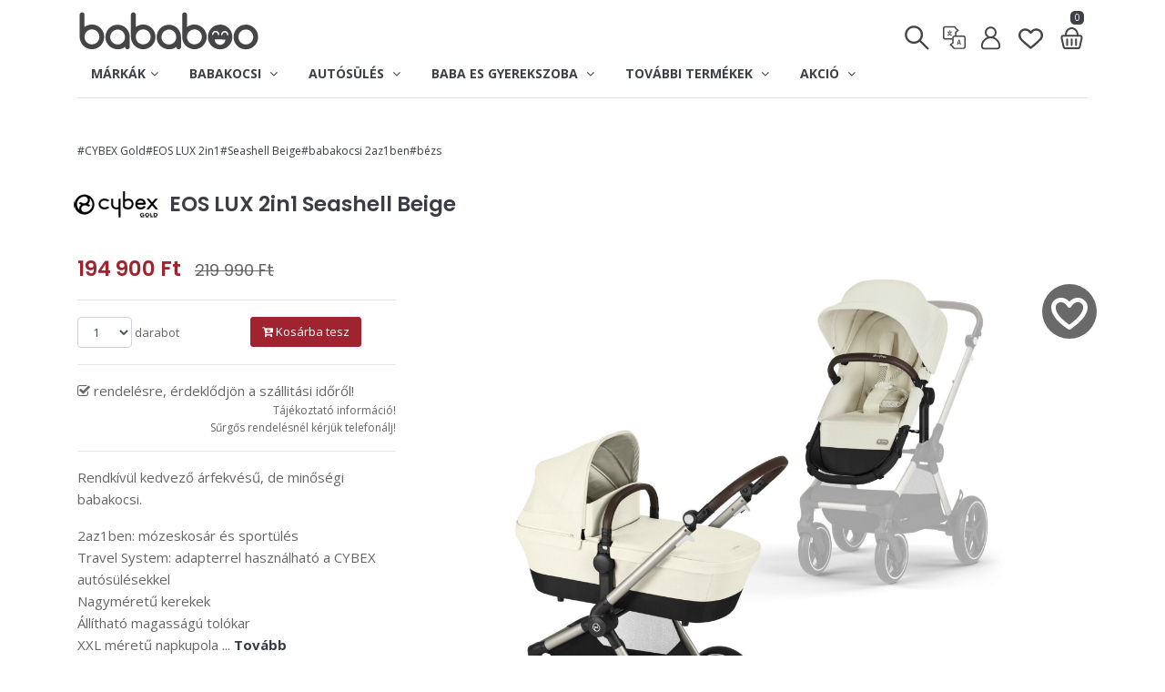

--- FILE ---
content_type: text/html;charset=iso-8859-2
request_url: https://www.bababoo.hu/termekek/cybexgold_522003851/CYBEX_Gold__Seashell_Beige_babakocsi_2az1ben
body_size: 26036
content:
































































    

    

    
    
    
    

    
    

    








    
    




    
    
    
















    



    



    



    
























    



























































<!DOCTYPE html>
<html lang="hu">

<head>

<script>
window.dataLayer = window.dataLayer || [];
</script>
<!-- Google Tag Manager -->
<script>(function(w,d,s,l,i){w[l]=w[l]||[];w[l].push({'gtm.start':
new Date().getTime(),event:'gtm.js'});var f=d.getElementsByTagName(s)[0],
j=d.createElement(s),dl=l!='dataLayer'?'&l='+l:'';j.async=true;j.src=
'https://www.googletagmanager.com/gtm.js?id='+i+dl;f.parentNode.insertBefore(j,f);
})(window,document,'script','dataLayer','GTM-WHZC7BM');</script>
<!-- End Google Tag Manager -->

<!-- Tiktok Tag -->
<script>
!function (w, d, t) {
  w.TiktokAnalyticsObject=t;var ttq=w[t]=w[t]||[];ttq.methods=["page","track","identify","instances","debug","on","off","once","ready","alias","group","enableCookie","disableCookie"],ttq.setAndDefer=function(t,e){t[e]=function(){t.push([e].concat(Array.prototype.slice.call(arguments,0)))}};for(var i=0;i<ttq.methods.length;i++)ttq.setAndDefer(ttq,ttq.methods[i]);ttq.instance=function(t){for(var e=ttq._i[t]||[],n=0;n<ttq.methods.length;n++)ttq.setAndDefer(e,ttq.methods[n]);return e},ttq.load=function(e,n){var i="https://analytics.tiktok.com/i18n/pixel/events.js";ttq._i=ttq._i||{},ttq._i[e]=[],ttq._i[e]._u=i,ttq._t=ttq._t||{},ttq._t[e]=+new Date,ttq._o=ttq._o||{},ttq._o[e]=n||{};var o=document.createElement("script");o.type="text/javascript",o.async=!0,o.src=i+"?sdkid="+e+"&lib="+t;var a=document.getElementsByTagName("script")[0];a.parentNode.insertBefore(o,a)};

  ttq.load('CESAQU3C77U87C9MP540');
  ttq.page();
}(window, document, 'ttq');
</script>
<!-- End Tiktok Tag -->


    <meta http-equiv="Content-Type" content="text/html; charset=iso-8859-2">
    <meta http-equiv="X-UA-Compatible" content="IE=edge">
    <meta name="viewport" content="width=device-width, initial-scale=1, maximum-scale=2">

    <!-- Mobile Web-app fullscreen -->
    <meta name="apple-mobile-web-app-capable" content="yes">
    <meta name="mobile-web-app-capable" content="yes">

    <!-- Meta tags -->
<link rel="icon" type="image/png" sizes="32x32" href="/favicon.ico">
<meta name="Author" content="gabor@nemethy.hu - 2022">
<meta name="Description" content="Bababoo - stílus, minőség. Kicsit másképp  :)">
<meta name="KeyWords" content="CYBEX, Stokke, Bugaboo, Nuna, Ergobaby, Quax, gyerekbútor, bababútor, babakocsi">
<meta name="p:domain_verify" content="6639c4aecfc1a24dec9c6b346605b122"/>

<meta name="google-translate-customization" content="a2d42b2ad7c30b92-493ffbb7095b305a-geb1c765f68ed8fa1-e"/>
<meta name="google-site-verification" content="aKC2Eotia1z9olX3VFd-1rKXKFcD3DTSYnjkh0qYqGU" />
<meta name="msvalidate.01" content="FF843000787AA550178DFCB282A036A7" />
<meta property="fb:admins" content="100000823715136" />
<meta name="y_key" content="6d1bc29fe63ae281" />
<meta name="google-translate-customization" content="55788a98b24c974e-05a5a2bf31643b24-ga45d51d527b6d256-a"></meta>

<meta property="og:title" content=""/>
<meta property="og:description" content="Bababoo - stílus, minőség. Kicsit másképp  :)"/>
<meta property="og:type" content="product"/>
<meta property="og:url" content="https://www.bababoo.hu/termekek/cybexgold_522003851/CYBEX_Gold__Seashell_Beige_babakocsi_2az1ben"/>
<meta property="og:site_name" content="bababoo"/>

<!--    <script src="/js/jquery.min.js"></script>
    <script src="https://code.jquery.com/jquery-migrate-3.1.0.min.js"></script>
    <script src="https://ajax.googleapis.com/ajax/libs/jqueryui/1.11.2/jquery-ui.min.js"></script>
    <script src="https://ajax.googleapis.com/ajax/libs/jquery/3.6.0/jquery.min.js"></script>
-->
    <script src="https://code.jquery.com/jquery-3.7.1.min.js"></script>

    <script src="https://code.jquery.com/jquery-migrate-3.3.2.min.js"></script>
    <link rel="stylesheet" href="https://ajax.googleapis.com/ajax/libs/jqueryui/1.12.1/themes/smoothness/jquery-ui.css">
    <script src="https://ajax.googleapis.com/ajax/libs/jqueryui/1.12.1/jquery-ui.min.js"></script>

    <!--Title-->
    <title> bababoo </title>

    <link rel="stylesheet" href="/plugins/ap-image-fullscreen/vendor/ap-image-zoom/lib/css/ap-image-zoom.min.css?fr=" type="text/css" media="screen" />
    <link rel="stylesheet" href="/plugins/ap-image-fullscreen/css/reset.css?fr=" type="text/css" media="screen" />
    <link rel="stylesheet" href="/plugins/ap-image-fullscreen/lib/css/ap-image-fullscreen.css?fr=" type="text/css" media="screen" />
    <link rel="stylesheet" href="/plugins/ap-image-fullscreen/lib/css/ap-image-fullscreen-themes.css?fr=" type="text/css" media="screen" />

    <script src="/plugins/ap-image-fullscreen/vendor/ap-image-zoom/vendor/hammer.js/hammer.min.js?fr="></script>
    <script src="/plugins/ap-image-fullscreen/vendor/ap-image-zoom/vendor/jquery.mousewheel/jquery.mousewheel.min.js?fr="></script>
    <script src="/plugins/ap-image-fullscreen/vendor/ap-image-zoom/lib/js/ap-image-zoom.min.js?fr="></script>
    <script src="/plugins/ap-image-fullscreen/vendor/screenfull.js/dist/screenfull.min.js?fr="></script>
    <script src="/plugins/ap-image-fullscreen/lib/js/ap-image-fullscreen.js?fr="></script>

    <!--CSS bundle -->

    <link rel="stylesheet" media="all" href="/plugins/popup/css/popupanimate.css?fr=" />
    <link rel="stylesheet" media="all" href="/css/bootstrap.css?fr=" />
    <link rel="stylesheet" media="all" href="/css/animate.css?fr=" />
    <link rel="stylesheet" media="all" href="/css/ion-range-slider.css?fr=" />
    <link rel="stylesheet" media="all" href="/css/linear-icons.css?fr=" />
    <link rel="stylesheet" media="all" href="/css/magnific-popup.css?fr=" />
    <link rel="stylesheet" media="all" href="/css/owl.carousel.css?fr=" />
    <link rel="stylesheet" media="all" href="/css/theme.css?fr=" />
    <link rel="stylesheet" media="all" href="/css/bababoo.css?fr=" />

    <!--Google fonts-->
    <link href="https://fonts.googleapis.com/css?family=Poppins:400,500,600" rel="stylesheet">
    <link href="https://fonts.googleapis.com/css?family=Open+Sans:400,700&amp;subset=latin-ext" rel="stylesheet">
    <link href="https://fonts.googleapis.com/css?family=Rajdhani:400,600,700&amp;subset=latin-ext" rel="stylesheet">


    <link rel="stylesheet" href="https://cdnjs.cloudflare.com/ajax/libs/font-awesome/4.7.0/css/font-awesome.min.css">
    
    <!-- HTML5 shim and Respond.js IE8 support of HTML5 elements and media queries -->
    <!--[if lt IE 9]>
    <script src="https://oss.maxcdn.com/html5shiv/3.7.2/html5shiv.min.js"></script>
    <script src="https://oss.maxcdn.com/respond/1.4.2/respond.min.js"></script>
    <![endif]-->
    <!--
    <script src="https://kit.fontawesome.com/097c59033e.js" crossorigin="anonymous"></script>
    -->


</head>
<body>


<div class="body">
    <div class="share-logo d-none"><img src="/img/bababoo_logo_share.png"></div>

    <div class="page-loader ">
        <div class="spinner-border" role="status">
            <span class="sr-only">Loading...</span>
        </div>
    </div>
    <div class="page-cover d-none"></div>
    <div id="popup-container"  class="popup-container">
          <div class="popup-background">
            <div class="popup-content">
                <br/><img src="/img/bababoo_logo.svg" alt="bababoo premium baba termekek" width="80%">
            </div>
          </div>
      </div>

    <div id="popup-search"  class="popup-container">
          <div class="popup-background">
            <div class="popup-content">
                <br/><img src="/img/bababoo_logo.svg" alt="bababoo premium baba termekek" width="80%"><br><br><br>
                <div class="search-wrapper header">
                    <input class="form-control border-top-0 border-left-0 border-right-0" name="searchItemPopup" id="searchItemPopup" placeholder="Kereses..." onKeyPress="checkEnter(event,'#searchItemPopup')" />
                    <br/><iput type=""> <button class="btn btn-outline-dark btn-sm" onClick="startSearch('#searchItemPopup')">Keres</button>
                </div>
            </div>
          </div>
      </div>
<script>

console.log = function() {}
/*window.console = {
    log: ()=>{}, info: ()=>{}, error: ()=>{}, warn: ()=>{}//etc
}*/

myTimeout=setTimeout(removeLoader, 500);
function removeLoader() {
  $('.page-loader').addClass('loaded');
}
</script>

<i id="imageListFS" class="imageListFS clearfix d-none"></i>

<div id="message"></div>







<i style="display:none"><svg xmlns="http://www.w3.org/2000/svg" style="display:none">
<symbol id="icon-favourite" viewBox="-10 -10 87.949 87.949">
    <path fill="currentColor" d="M62.49,11.239c-7.39-7.388-19.412-7.388-26.8,0l-1.716,1.715l-1.715-1.715c-7.388-7.389-19.411-7.389-26.799,0
        c-7.238,7.238-7.285,18.711-0.109,26.688c6.545,7.273,25.848,22.986,26.667,23.651c0.556,0.452,1.225,0.672,1.89,0.672
        c0.022,0,0.044,0,0.065-0.001c0.688,0.032,1.381-0.204,1.955-0.671c0.819-0.665,20.124-16.378,26.671-23.652
        C69.774,29.95,69.727,18.477,62.49,11.239z M58.139,33.913c-5.103,5.669-19.13,17.361-24.166,21.51
        c-5.036-4.148-19.06-15.839-24.162-21.509C4.805,28.35,4.758,20.426,9.702,15.482c2.525-2.524,5.841-3.787,9.157-3.787
        s6.632,1.262,9.157,3.787l3.772,3.772c0.449,0.449,1.015,0.717,1.609,0.811c0.964,0.207,2.01-0.062,2.76-0.81l3.774-3.773
        c5.051-5.049,13.267-5.048,18.315,0C63.19,20.426,63.143,28.35,58.139,33.913z"/>
</symbol>

<symbol id="icon-translate" viewBox="-100 -75 712 712">
    <path fill="currentColor" d="m373.851562 308.296875c-1.445312-4.820313-7.390624-7.074219-13.496093-7.074219-5.945313 0-11.890625 2.253906-13.335938 7.074219l-31.011719 101.0625c-.160156.644531-.320312 1.285156-.320312 1.605469 0 5.144531 7.550781 8.675781 13.175781 8.675781 3.535157 0 6.265625-1.121094 7.070313-4.175781l6.101562-21.371094h36.796875l6.109375 21.371094c.800782 3.054687 3.53125 4.175781 7.066406 4.175781 5.625 0 13.175782-3.691406 13.175782-8.675781 0-.480469-.160156-.964844-.320313-1.605469zm-27.476562 69.40625 13.976562-49.324219 13.984376 49.324219zm0 0"/>
    <path fill="currentColor" d="m456.835938 208.867188h-153.707032v-65.648438l49.953125-35.679688c3.941407-2.816406 6.28125-7.359374 6.28125-12.203124 0-4.847657-2.339843-9.390626-6.28125-12.207032l-50.554687-36.109375c-3.949219-26.570312-26.914063-47.019531-54.5625-47.019531h-192.796875c-30.421875 0-55.167969 24.746094-55.167969 55.167969v192.800781c0 30.417969 24.746094 55.164062 55.167969 55.164062h153.703125v65.648438l-49.953125 35.679688c-3.941407 2.816406-6.28125 7.363281-6.28125 12.207031s2.339843 9.390625 6.28125 12.203125l50.554687 36.109375c3.949219 26.570312 26.914063 47.019531 54.5625 47.019531h192.800782c30.417968 0 55.164062-24.75 55.164062-55.167969v-192.796875c0-30.421875-24.746094-55.167968-55.164062-55.167968zm-401.667969 64.265624c-13.878907 0-25.167969-11.289062-25.167969-25.167968v-192.800782c0-13.875 11.289062-25.164062 25.167969-25.164062h192.796875c13.875 0 25.164062 11.289062 25.164062 25.164062 0 4.847657 2.339844 9.394532 6.28125 12.207032l39.144532 27.960937-39.144532 27.960938c-3.941406 2.816406-6.28125 7.363281-6.28125 12.207031v73.367188h-9.09375c-30.417968 0-55.164062 24.746093-55.164062 55.164062v9.101562zm426.832031 183.699219c0 13.878907-11.289062 25.167969-25.164062 25.167969h-192.800782c-13.875 0-25.164062-11.289062-25.164062-25.167969 0-4.84375-2.339844-9.390625-6.28125-12.203125l-39.144532-27.960937 39.144532-27.960938c3.941406-2.816406 6.28125-7.363281 6.28125-12.207031v-112.464844c0-13.878906 11.289062-25.167968 25.164062-25.167968h24.054688.039062.039063 168.667969c13.875 0 25.164062 11.289062 25.164062 25.167968zm0 0"/>
    <path fill="currentColor" d="m197.652344 138.277344c4.667968 0 8.457031-3.789063 8.457031-8.460938s-3.789063-8.460937-8.457031-8.460937h-37.628906v-20.539063c0-4.671875-3.789063-8.460937-8.460938-8.460937-4.667969 0-8.457031 3.789062-8.457031 8.460937v20.539063h-37.628907c-4.667968 0-8.457031 3.789062-8.457031 8.460937s3.789063 8.460938 8.457031 8.460938h11.660157c1.863281 17.863281 9.566406 34.007812 21.152343 46.511718-9.605468 5.75-20.824218 9.070313-32.8125 9.070313-4.667968 0-8.457031 3.785156-8.457031 8.457031s3.789063 8.460938 8.457031 8.460938c17.117188 0 32.996094-5.351563 46.085938-14.453125 13.09375 9.101562 28.972656 14.453125 46.089844 14.453125 4.667968 0 8.457031-3.789063 8.457031-8.460938s-3.789063-8.457031-8.457031-8.457031c-11.988282 0-23.207032-3.3125-32.8125-9.070313 11.585937-12.503906 19.289062-28.648437 21.152344-46.511718zm-46.089844 35.941406c-9.253906-9.605469-15.539062-22.078125-17.378906-35.941406h34.761718c-1.839843 13.863281-8.125 26.335937-17.382812 35.941406zm0 0"/>
</symbol>

<symbol id="icon-search" viewBox="-40 -40 440 440">
    <path fill="currentColor" d="M325.606,304.394L223.329,202.117c16.706-21.256,26.682-48.04,26.682-77.111
    C250.011,56.077,193.934,0,125.005,0C56.077,0,0,56.077,0,125.005C0,193.933,56.077,250.01,125.005,250.01
    c29.07,0,55.855-9.975,77.111-26.681l102.278,102.277C307.322,328.536,311.161,330,315,330c3.839,0,7.678-1.464,10.606-4.394
    C331.464,319.749,331.464,310.251,325.606,304.394z M30,125.005C30,72.619,72.619,30,125.005,30
    c52.386,0,95.006,42.619,95.006,95.005c0,52.386-42.62,95.005-95.006,95.005C72.619,220.01,30,177.391,30,125.005z"/>
</symbol>

<symbol id="icon-avatar" viewBox="-100 -85 712 712">
    <path fill="currentColor" d="M333.187,237.405c32.761-23.893,54.095-62.561,54.095-106.123C387.282,58.893,328.389,0,256,0
            S124.718,58.893,124.718,131.282c0,43.562,21.333,82.23,54.095,106.123C97.373,268.57,39.385,347.531,39.385,439.795
            c0,39.814,32.391,72.205,72.205,72.205H400.41c39.814,0,72.205-32.391,72.205-72.205
            C472.615,347.531,414.627,268.57,333.187,237.405z M164.103,131.282c0-50.672,41.225-91.897,91.897-91.897
            s91.897,41.225,91.897,91.897S306.672,223.18,256,223.18S164.103,181.954,164.103,131.282z M400.41,472.615H111.59
            c-18.097,0-32.82-14.723-32.82-32.821c0-97.726,79.504-177.231,177.231-177.231s177.231,79.504,177.231,177.231
            C433.231,457.892,418.508,472.615,400.41,472.615z"/>
</symbol>

<symbol id="icon-close" viewBox="-10 -10 67.971 67.971">
    <path d="M28.228,23.986L47.092,5.122c1.172-1.171,1.172-3.071,0-4.242c-1.172-1.172-3.07-1.172-4.242,0L23.986,19.744L5.121,0.88
	c-1.172-1.172-3.07-1.172-4.242,0c-1.172,1.171-1.172,3.071,0,4.242l18.865,18.864L0.879,42.85c-1.172,1.171-1.172,3.071,0,4.242
	C1.465,47.677,2.233,47.97,3,47.97s1.535-0.293,2.121-0.879l18.865-18.864L42.85,47.091c0.586,0.586,1.354,0.879,2.121,0.879
	s1.535-0.293,2.121-0.879c1.172-1.171,1.172-3.071,0-4.242L28.228,23.986z"/>
</symbol>

<symbol id="icon-basket" viewBox="-100 -90 712 712">
      <path fill="currentColor" d="m485.7,198.5c-10.7-13.4-25.3-20.8-41.1-20.8h-36.1c-3.4-92.6-70.5-166.7-152.5-166.7-82,0-149.1,74.1-152.5,166.7h-36.1c-15.8,0-30.4,7.4-41.1,20.8-13.5,16.8-18.4,40.2-13.3,62.7l43.3,190.8c6.5,28.8 28.9,49 54.4,49h290.5c25.5,0 47.9-20.1 54.4-49l43.4-190.8c5.1-22.5 0.2-45.9-13.3-62.7zm-229.7-146.7c59.6-1.42109e-14 108.4,55.8 111.6,125.9h-223.2c3.2-70 52-125.9 111.6-125.9zm203.2,200.3l-43.3,190.9c-2.2,9.8-8.5,17.2-14.6,17.2h-290.6c-6.1,0-12.4-7.4-14.6-17.2l-43.3-190.9c-2.3-10.1-3.7-33.6 14.6-33.6h377.2c19.7,0 16.9,23.5 14.6,33.6z"/>
      <path fill="currentColor" d="m154.7,259.1c-11.3,0-20.4,9.1-20.4,20.4v127.5c0,11.3 9.1,20.4 20.4,20.4 11.3,0 20.4-9.1 20.4-20.4v-127.5c0.1-11.2-9.1-20.4-20.4-20.4z"/>
      <path fill="currentColor" d="m253.6,259.1c-11.3,0-20.4,9.1-20.4,20.4v127.5c0,11.3 9.1,20.4 20.4,20.4 11.3,0 20.4-9.1 20.4-20.4v-127.5c0-11.2-9.2-20.4-20.4-20.4z"/>
      <path fill="currentColor" d="m352.4,259.1c-11.3,0-20.4,9.1-20.4,20.4v127.5c0,11.3 9.1,20.4 20.4,20.4 11.3,0 20.4-9.1 20.4-20.4v-127.5c5.68434e-14-11.2-9.1-20.4-20.4-20.4z"/>
</symbol>

<symbol id="icon-menu" viewBox="-10 -10 68 68">
    <path fill="currentColor" d="M 6 9 A 2.0002 2.0002 0 1 0 6 13 L 42 13 A 2.0002 2.0002 0 1 0 42 9 L 6 9 z M 6 22 A 2.0002 2.0002 0 1 0 6 26 L 42 26 A 2.0002 2.0002 0 1 0 42 22 L 6 22 z M 6 35 A 2.0002 2.0002 0 1 0 6 39 L 42 39 A 2.0002 2.0002 0 1 0 42 35 L 6 35 z"/>
</symbol>

<symbol id="icon-editX" viewBox="0 0 40 20">
	<path fill="currentColor" d="M13.6568542,2.34314575 C14.4379028,3.12419433 14.4379028,4.39052429 13.6568542,5.17157288 L6.27039414,12.558033 C5.94999708,12.87843 5.54854738,13.105727 5.10896625,13.2156223 L2.81796695,13.7883721 C2.45177672,13.8799197 2.12008033,13.5482233 2.21162789,13.182033 L2.78437771,10.8910338 C2.894273,10.4514526 3.12156995,10.0500029 3.44196701,9.72960586 L10.8284271,2.34314575 C11.6094757,1.56209717 12.8758057,1.56209717 13.6568542,2.34314575 Z M10.1212441,4.46435931 L4.14907379,10.4367126 C3.95683556,10.6289509 3.82045738,10.8698207 3.75452021,11.1335694 L3.38388341,12.6161166 L4.86643062,12.2454798 C5.1301793,12.1795426 5.37104912,12.0431644 5.56328736,11.8509262 L11.5352441,5.87835931 L10.1212441,4.46435931 Z M11.5355339,3.05025253 L10.8282441,3.75735931 L12.2422441,5.17135931 L12.9497475,4.46446609 C13.3402718,4.0739418 13.3402718,3.44077682 12.9497475,3.05025253 C12.5592232,2.65972824 11.9260582,2.65972824 11.5355339,3.05025253 Z"/>
</symbol>

<symbol id="icon-edit" viewBox="0 0 500 500">
	<path fill="currentColor" d="M 473.83 25.555 C 505.982 57.707 505.982 109.835 473.83 141.987 L 169.769 446.046 C 156.58 459.234 140.055 468.592 121.958 473.117 L 27.651 496.694 C 12.576 500.461 -1.078 486.809 2.691 471.737 L 26.268 377.427 C 30.791 359.331 40.148 342.808 53.337 329.617 L 357.399 25.555 C 389.55 -6.596 441.679 -6.596 473.83 25.555 Z M 328.288 112.873 L 82.446 358.723 C 74.533 366.635 68.918 376.553 66.203 387.409 L 50.945 448.437 L 111.974 433.18 C 122.83 430.465 132.747 424.853 140.66 416.94 L 386.494 171.082 L 328.288 112.873 Z M 386.507 54.664 L 357.393 83.772 L 415.6 141.979 L 444.724 112.881 C 460.8 96.805 460.8 70.742 444.724 54.666 C 428.649 38.588 402.583 38.588 386.507 54.664 Z"/>
</symbol>


<symbol id="icon-eladas" viewBox="-100 -40 1200 1200">
	<path fill="currentColor" d="M153.4 948.1h186.5c18.3 0 33.2-14.6 33.2-32.6s-14.8-32.6-33.2-32.6H155.4V369.5l345.5-232.3 349.9 244.7v162.8c0 18 14.8 32.6 33.2 32.6 18.3 0 33.2-14.6 33.2-32.6v-164c0-20.4-10.1-39.6-27-51.4l-352-246c-21.9-15.3-51.4-15.6-73.6-0.7L117.1 316.3c-17.5 11.8-27.9 31.2-27.9 52.1V885c-0.1 34.8 28.7 63.1 64.2 63.1z"  />
	<path fill="currentColor" d="M842.1 782.3h-348c-17.6 0-32-14.4-32-32s14.4-32 32-32h348c17.6 0 32 14.4 32 32s-14.4 32-32 32z"  />
	<path fill="currentColor" d="M735.1 939.8c-7.8 0-15.7-2.9-21.8-8.6-12.9-12.1-13.6-32.3-1.5-45.2l128.7-137.7-135.3-132.6c-12.6-12.4-12.8-32.6-0.4-45.3 12.4-12.6 32.6-12.8 45.3-0.4l157.5 154.5c12.4 12.2 12.8 32 1 44.7l-150 160.5c-6.4 6.7-15 10.1-23.5 10.1z"  />
</symbol>

<symbol id="icon-bevetelezes" viewBox="-100 -40 1200 1200">
	<path fill="currentColor" d="M852.8 948.1H666.3c-18.3 0-33.2-14.6-33.2-32.6s14.8-32.6 33.2-32.6h184.4V369.5L505.3 137.1 155.4 381.8v162.8c0 18-14.8 32.6-33.2 32.6-18.3 0-33.2-14.6-33.2-32.6V380.7c0-20.4 10.1-39.6 27-51.4l352-246c21.9-15.3 51.4-15.6 73.6-0.7l347.6 233.7c17.5 11.8 27.9 31.2 27.9 52.1V885c0 34.8-28.9 63.1-64.3 63.1z"   stroke-width="2" stroke-linecap="round"/>
	<path fill="currentColor" d="M490.1 782.3h-348c-17.6 0-32-14.4-32-32s14.4-32 32-32h348c17.6 0 32 14.4 32 32s-14.4 32-32 32z"   stroke-width="2" stroke-linecap="round"/>
	<path fill="currentColor" d="M383.1 939.8c-7.8 0-15.7-2.9-21.8-8.6-12.9-12.1-13.6-32.3-1.5-45.2l128.7-137.7-135.3-132.6c-12.6-12.4-12.8-32.6-0.4-45.3 12.4-12.6 32.6-12.8 45.3-0.4l157.5 154.5c12.4 12.2 12.8 32 1 44.7l-150 160.5c-6.4 6.7-15 10.1-23.5 10.1z"   stroke-width="2" stroke-linecap="round"/>
</symbol>

<symbol id="icon-leltar" viewBox="0 -38 650 650">
		<path fill="currentColor" d="M487.823,468.675v-346.4c0-8.3-4.2-15.6-11.4-18.7l-223.7-102c-5.2-2.1-11.4-2.1-16.6,0l-223.7,102
			c-7.3,3.1-11.4,10.4-11.4,18.7v346.4c0,11.4,9.4,20.8,20.8,20.8s20.8-9.4,20.8-20.8v-332.9l203.9-92.6l202.8,92.6v332.9
			c0,11.4,9.4,20.8,20.8,20.8S491.023,480.175,487.823,468.675z" stroke-width="2" stroke-linecap="round"/>
		<path fill="currentColor" d="M313.123,285.575c11.4,0,20.8-9.4,20.8-20.8v-134.2c0-11.4-9.4-20.8-20.8-20.8h-134.2c-11.4,0-20.8,9.4-20.8,20.8v134.2
			c0,11.4,9.4,20.8,20.8,20.8H313.123z M199.723,152.475h92.6v92.6h-92.6V152.475z" stroke-width="2" stroke-linecap="round"/>
		<path fill="currentColor" d="M213.223,313.675h-134.2c-11.4,0-20.8,9.4-20.8,20.8v134.2c0,11.4,9.4,20.8,20.8,20.8h134.2c11.4,0,20.8-9.4,20.8-20.8
			v-134.2C234.023,323.075,224.623,313.675,213.223,313.675z M192.423,448.975h-92.6v-92.6h92.6V448.975z" stroke-width="2" stroke-linecap="round"/>
		<path fill="currentColor" d="M412.923,313.675h-134.2c-11.4,0-20.8,9.4-20.8,20.8v134.2c0,11.4,9.4,20.8,20.8,20.8h134.2c11.4,0,20.8-9.4,20.8-20.8
			v-134.2C433.723,323.075,424.423,313.675,412.923,313.675z M392.123,448.975h-92.6v-92.6h92.6V448.975z" stroke-width="2" stroke-linecap="round"/>
</symbol>

<symbol id="icon-admin" viewBox="0 -5 60 60" fill="none">
	<path fill="" d="M40 33V42C40 43.1046 39.1046 44 38 44H31.5" stroke="black" stroke-width="3" stroke-linecap="round" stroke-linejoin="round"/>
	<path fill="" d="M40 16V6C40 4.89543 39.1046 4 38 4H10C8.89543 4 8 4.89543 8 6V42C8 43.1046 8.89543 44 10 44H16" stroke="black" stroke-width="3" stroke-linecap="round" stroke-linejoin="round"/>
	<path fill="" d="M16 16H30" stroke="black" stroke-width="3" stroke-linecap="round"/>
	<path fill="" d="M23 44L40 23" stroke="black" stroke-width="3" stroke-linecap="round"/>
	<path fill="" d="M16 24H24" stroke="black" stroke-width="3" stroke-linecap="round"/>
</symbol>

<symbol id="icon-language" viewBox="-100 -100 712 712">
    <path fill="currentColor" d="M263.945,74.543c-96.512,0-175.032,78.52-175.032,175.032s78.52,175.032,175.032,175.032
            c96.514,0,175.033-78.52,175.033-175.032S360.459,74.543,263.945,74.543z M406.731,233.882h-64.942
            c-4.434-48.718-28.206-95.531-45.855-124.358C354.83,122.97,400.054,172.718,406.731,233.882z M310.245,233.882h-92.922
            c5.084-46.205,30.848-91.94,46.601-116.195C279.604,141.92,305.205,187.584,310.245,233.882z M231.844,109.548
            c-17.741,28.836-41.615,75.631-46.069,124.334h-64.615C127.833,172.758,173.004,123.032,231.844,109.548z M121.16,265.268h64.615
            c4.454,48.703,28.328,95.498,46.069,124.334C173.004,376.118,127.833,326.394,121.16,265.268z M263.897,381.463
            c-15.758-24.221-41.508-69.893-46.578-116.195h92.922C305.186,311.473,279.569,357.201,263.897,381.463z M295.934,389.627
            c17.649-28.826,41.421-75.639,45.855-124.358h64.943C400.054,326.432,354.83,376.181,295.934,389.627z"/>

        <path fill="currentColor" d="M438.587,73.413C391.246,26.072,328.303,0,261.352,0S131.458,26.072,84.117,73.413
            c-40.473,40.473-66.052,94.052-72.026,150.87c-5.618,53.448,6.197,107.726,33.321,153.705L0,512l134.012-45.412
            c45.979,27.123,100.251,38.938,153.705,33.32c56.818-5.973,110.398-31.552,150.87-72.025C485.928,380.542,512,317.598,512,250.649
            C512,183.698,485.928,120.754,438.587,73.413z M416.393,405.69c-71.874,71.874-186.299,84.666-272.079,30.417l-6.331-4.004
            l-87.858,29.772l29.771-87.858l-4.003-6.331c-54.251-85.778-41.458-200.204,30.416-272.079c85.49-85.49,224.594-85.49,310.083,0
            C501.883,181.097,501.883,320.199,416.393,405.69z"/>
</symbol>
</svg>
</i>



    <div class="wrapper">

        <!-- ======================== Navigation ======================== -->


        <nav class="navbar-default NOTnavbar-fixed navbar-show-hide" style="opacity: 0.98;">

            <div class="container" style="">

                <a href="/" class="logo pt-2"><img src="/img/bababoo_logo.svg" style="width:160px; height:auto;" alt=""/>  </a>

                <!-- ==========  Top navigation ========== -->

		    <!--menu desktop-->

                <div class="navigation navigation-top clearfix">
                    <ul class="navigation-iconmenu">
                        <!--add active class for current page-->
                        <li class="left-side"><a href="/" class="logo-icon"><img src="/img/bababoo_logo.svg" alt="bababoo" aria-label="bababoo" class="pb-2" style="width:200px; height:auto;"/></a></li>

                        
                        
                        
                        

			<li><input type="text" name="searchItemMenu" id="searchItemMenu" class="" placeholder="Keresés" onKeyPressX="checkEnter(event,'#searchItemMenu')" onKeyPress="checkEnter(event,this)"></li>
                        <li onClick="$('#searchItemMenu').toggleClass('active');$('#searchItemMenu').focus();" aria-label="Keresés" class="menuicon"><i><svg><use xlink:href="#icon-search"></use></svg></i></li>

                        

                        <li class="open-translate menuicon" aria-label="Choose your language!"><i><svg><use xlink:href="#icon-translate"></use></svg></i></li>
                        <li class="open-login menuicon" aria-label="Bejelentkezés"><i><svg><use xlink:href="#icon-avatar"></use></svg></i></li>
                        <li><a href="/s/favouriteslist" name="kedvenclista" aria-label="Kedvenclista" class="open-favourite menuicon"><i><svg><use xlink:href="#icon-favourite"></use></svg></i></a></li>
                        <li class="open-cart menuicon" aria-label="Kosar"><i><svg><use xlink:href="#icon-basket"></use></svg></i> <span class="itemsInCart">0</span></li>
                    </ul>
                </div>

                <!-- ==========  Main navigation ========== -->

                <div class="navigation navigation-main">
		    <!--menu mobile start-->




                    <a href="#" class="open-login menuicon" aria-label="Bejelentkezés"><svg><use xlink:href="#icon-avatar"></use></svg></a>
                    <!--a href="#" class="open-search menuicon"><svg><use xlink:href="#icon-search"></use></svg></a-->

		    <!--input type="text" name="searchItemMenu" aria-label="Keresés" id="searchItemMenu" class="" placeholder="Kereses">
                    <a href="javascript:$('#searchItemMenu').toggleClass('active');$('#searchItemMenu').focus();" class="menuicon"><i><svg><use xlink:href="#icon-search"></use></svg></i></a-->
		    <!--popup search-->
                    <!--a href="javascript:void(0);" class="open-search popupBtn Xopen-stockOut menuicon" data-target="popup-search" data-size="popup-size-medium-tall" data-effect="popup-effect-revealing" data-url="" data-time="0"><i><svg><use xlink:href="#icon-search"></use></svg></i></a-->
                    <i class="open-search popupBtn Xopen-stockOut menuicon" aria-label="Keresés" data-target="popup-search" data-size="popup-size-medium-tall" data-effect="popup-effect-revealing" data-url="" data-time="0"><i><svg><use xlink:href="#icon-search"></use></svg></i></i>

                    <b class="open-cart menuicon"><svg><use xlink:href="#icon-basket"></use></svg> <span class="itemsInCart">0</span></b>
                    <b class="open-menu menuicon"><svg><use xlink:href="#icon-menu"></use></svg></b>

		    <!--menu mobile end-->

                    <div class="floating-menu mobil-menu-scrollableX">
                        <!--mobile toggle menu trigger-->
                        <div class="close-menu-wrapper">
                            <span class="close-menu"><i class="fa fa-times icon"></i></span>
                        </div>
                        <ul>
                <!-- ==========  Menu 1 - Markak  =========	= -->
                            <li class="mainMenu">
                                <a href="#">Márkák<span class="open-dropdown"><i class="fa fa-angle-down"></i></span></a>
                                <div class="navbar-dropdown">
                                    <div class="navbar-box">
                                        <div class="box-full">
                                            <div class="box clearfix">
                                                <div class="row">
                                                    <div class="col-lg-2 col-6">
                                                        <ul>
                                                            <li class="label">Babakocsik</li>
															<li><a href="/s/Bugaboo babakocsi -kiegészítő"><i class="fa fa-angle-right px-1"></i>Bugaboo</a></li>
															<li><a href="/s/Cybex Gold babakocsi -kiegészítő"><i class="fa fa-angle-right px-1"></i>Cybex Gold</a></li>
															<li><a href="/s/Cybex Platinum babakocsi -kiegészítő"><i class="fa fa-angle-right px-1"></i>Cybex Platinum</a></li>
															<li><a href="/s/Ergobaby babakocsi"><i class="fa fa-angle-right px-1"></i>Ergobaby</a></li>
															<li><a href="/s/iCandy babakocsi -kiegészítő"><i class="fa fa-angle-right px-1"></i>iCandy</a></li>
															<li><a href="/s/Joie babakocsi -signature"><i class="fa fa-angle-right px-1"></i>Joie</a></li>
															<li><a href="/s/Joie babakocsi signature"><i class="fa fa-angle-right px-1"></i>Joie Signature</a></li>
															<li><a href="/s/Kidsriver babakocsi"><i class="fa fa-angle-right px-1"></i>Kidsriver</a></li>
															<li><a href="/s/Leclerc babakocsi -kiegészítő"><i class="fa fa-angle-right px-1"></i>Leclerc</a></li>
															<li><a href="/s/Maclaren babakocsi -kiegészítő"><i class="fa fa-angle-right px-1"></i>Maclaren</a></li>
															<li><a href="/s/Quax babakocsi -kiegészítő"><i class="fa fa-angle-right px-1"></i>QUAX</a></li>
															<li><a href="/s/Stokke babakocsi -kiegészítő"><i class="fa fa-angle-right px-1"></i>Stokke</a></li>
															<li><a href="/s/Silvercross babakocsi -kiegészítő"><i class="fa fa-angle-right px-1"></i>Silvercross</a></li>
															<!--<li><a href="/s/babakocsi akciós"><i class="fa fa-angle-right px-1"></i>Akciós babakocsik</a></li>
															<li><a href="/s/ajándék autósülés"><i class="fa fa-angle-right px-1"></i>Ajándék autósülés akció</a></li>-->
															<li><a href="/s/babakocsi akciós"><i class="fa fa-angle-right px-1"></i>akciós modellek</a></li>
															<li><a href="/s/babakocsi -kiegészítő"><i class="fa fa-angle-right px-1"></i>Összes gyártó</a></li>
                                                        </ul>
                                                    </div>
                                                    <div class="col-lg-2 col-6">
                                                        <ul>
															<li class="label">Autósülések</li>
															<li><a href="/s/bugaboo autósülés"><i class="fa fa-angle-right px-1"></i>Bugaboo</a></li>
															<li><a href="/s/cybex gold autósülés"><i class="fa fa-angle-right px-1"></i>Cybex Gold</a></li>
															<li><a href="/s/cybex platinum autósülés"><i class="fa fa-angle-right px-1"></i>Cybex Platinum</a></li>
															<li><a href="/s/Joie autósülés -signature"><i class="fa fa-angle-right px-1"></i>Joie</a></li>
															<li><a href="/s/Joie autósülés signature"><i class="fa fa-angle-right px-1"></i>Joie Signature</a></li>
															<li><a href="/s/Nuna autósülés"><i class="fa fa-angle-right px-1"></i>Nuna</a></li>
															<li><a href="/s/Stokke iZi Modular"><i class="fa fa-angle-right px-1"></i>Stokke</a></li>
															<li><a href="/s/autósülés akciós"><i class="fa fa-angle-right px-1"></i>akciós modellek</a></li>
                                                        </ul>

                                                        <ul>
															<li class="label">Járóka</li>
															<li><a href="/s/Quax járóka -kiegészítő"><i class="fa fa-angle-right px-1"></i>QUAX</a></li>
															<li><a href="/s/Europebaby járóka -kiegészítő"><i class="fa fa-angle-right px-1"></i>Europebaby</a></li>
															<li><a href="/s/Kidsriver járóka"><i class="fa fa-angle-right px-1"></i>Kidsriver</a></li>
															<li><a href="/s/Sena -kiegészítő"><i class="fa fa-angle-right px-1"></i>Nuna</a></li>
                                                        </ul>
                                                    </div>

                                                    <div class="col-lg-2 col-6">
                                                        <ul>
															<li class="label">Pihenőszékek</li>
															<li><a href="/s/Nuna Leaf"><i class="fa fa-angle-right px-1"></i>Nuna</a></li>
															<li><a href="/s/Bloom Coco"><i class="fa fa-angle-right px-1"></i>Bloom</a></li>
															<li><a href="/s/Stokke Steps Bouncer"><i class="fa fa-angle-right px-1"></i>Stokke</a></li>
															<li><a href="/s/Joie pihenőszék"><i class="fa fa-angle-right px-1"></i>Joie</a></li>
															<!--li><a href="/s/CYBEX lemo pihenőszék"><i class="fa fa-angle-right px-1"></i>CYBEX</a></li-->
                                                        </ul>
                                                        <ul>
															<li class="label">Etetőszékek</li>
															<li><a href="/s/Nuna Zaaz"><i class="fa fa-angle-right px-1"></i>Nuna</a></li>
															<li><a href="/s/Stokke ||Steps|Click|Tripp Trapp||"><i class="fa fa-angle-right px-1"></i>Stokke</a></li>
															<li><a href="/s/Nomi"><i class="fa fa-angle-right px-1"></i>Nomi</a></li>
															<li><a href="/s/Bloom ||Fresco|Nano||"><i class="fa fa-angle-right px-1"></i>Bloom</a></li>
															<!--li><a href="/s/Cybex lemo"><i class="fa fa-angle-right px-1"></i>CYBEX</a></li-->
															<li><a href="/s/Joie ||Mimzy|Stacker||"><i class="fa fa-angle-right px-1"></i>Joie</a></li>
															<li><a href="/s/Kidsmill Up"><i class="fa fa-angle-right px-1"></i>Kidsmill</a></li>
                                                        </ul>

                                                        <ul>
															<li class="label">Játszószőnyegek</li>
															<li><a href="/s/quax ||játszószőnyeg|játékív||"><i class="fa fa-angle-right px-1"></i>QUAX</a></li>
															<li><a href="/s/skip hop játszószőnyeg"><i class="fa fa-angle-right px-1"></i>Skip-Hop</a></li>
															<li><a href="/s/Little Bird játszószőnyeg"><i class="fa fa-angle-right px-1"></i>Little Bird</a></li>
                                                        </ul>

                                                    </div>

                                                    <div class="col-lg-2 col-6">
                                                        <ul>
															<li class="label">Gyerekbútor</a></li>
															<li><a href="/katalogus/Lifetime_2021"><i class="fa fa-angle-right px-1"></i>Lifetime</a></li>
															<li><a href="/katalogus/Pinio_2021"><i class="fa fa-angle-right px-1"></i>Pinio</a></li>
															<li><a href="/katalogus/Romina_2018"><i class="fa fa-angle-right px-1"></i>Romina</a></li>
															<li><a href="/katalogus/VP_2021"><i class="fa fa-angle-right px-1"></i>VP</a></li>
															<li><a href="/katalogusok/gyerek"><i class="fa fa-angle-right px-1"></i>Összes katalógus</a></li>
                                                        </ul>

                                                        <ul>
															<li class="label">Bababútor</a></li>
															<li><a href="/katalogus/QUAX_2020"><i class="fa fa-angle-right px-1"></i>QUAX</a></li>
															<li><a href="/katalogus/Pinio_2021"><i class="fa fa-angle-right px-1"></i>Pinio</a></li>
															<li><a href="/katalogus/Romina_2018"><i class="fa fa-angle-right px-1"></i>Romina</a></li>
															<li><a href="/katalogus/Romina_2020"><i class="fa fa-angle-right px-1"></i>Alondra</a></li>
															<li><a href="/katalogusok/baba"><i class="fa fa-angle-right px-1"></i>Összes katalógus</a></li>
                                                        </ul>
                                                    </div>

                                                    <div class="col-lg-2 col-6">
                                                        <ul>
															<li class="label">Fürdetés</li>
															<li><a href="/s/Stokke fürdés"><i class="fa fa-angle-right px-1"></i>Stokke</a></li>
															<li><a href="/s/Quax ||fürdés|törölköző||"><i class="fa fa-angle-right px-1"></i>QUAX</a></li>
															<li><a href="/s/luma"><i class="fa fa-angle-right px-1"></i>Luma</a></li>
															<li><a href="/s/skip hop ||fürdőjáték|fürdőkád||"><i class="fa fa-angle-right px-1"></i>Skip Hop</a></li>
															<li><a href="/s/boon ||fürdőjáték|fürdőkád||"><i class="fa fa-angle-right px-1"></i>Boon</a></li>
                                                        </ul>
                                                        <ul>
															<li class="label">Hordozók</li>
															<li><a href="/s/Ergobaby hordozó"><i class="fa fa-angle-right px-1"></i>Ergobaby</a></li>
															<li><a href="/s/Stokke hordozó"><i class="fa fa-angle-right px-1"></i>Stokke</a></li>
															<li><a href="/s/Nuna hordozó"><i class="fa fa-angle-right px-1"></i>Nuna</a></li>
															<li><a href="/s/Cybex hordozó"><i class="fa fa-angle-right px-1"></i>Cybex</a></li>
															<li><a href="/s/Tula hordozó"><i class="fa fa-angle-right px-1"></i>Tula</a></li>
                                                        </ul>
                                                        <ul>
															<li class="label">Ajándékutalvány</li>
															<li><a href="/s/ajándékutalvány"><i class="fa fa-angle-right px-1"></i>bababoo</a></li>
                                                        </ul>
                                                    </div>

                                                    <div class="col-lg-2 col-6">
                                                        <ul>
															<li class="label">Etetés</li>
															<li><a href="/s/Stokke etetés"><i class="fa fa-angle-right px-1"></i>Stokke</a></li>
															<li><a href="/s/Boon etetés"><i class="fa fa-angle-right px-1"></i>Boon</a></li>
															<li><a href="/s/Skip Hop etetés"><i class="fa fa-angle-right px-1"></i>Skip Hop</a></li>
															<li><a href="/s/3 sprouts etetés"><i class="fa fa-angle-right px-1"></i>3 sprouts</a></li>
															<li><a href="/s/Avent etetés"><i class="fa fa-angle-right px-1"></i>Avent</a></li>
															<li><a href="/s/Bloom etetés"><i class="fa fa-angle-right px-1"></i>Bloom</a></li>
															<li><a href="/s/Joie etetés"><i class="fa fa-angle-right px-1"></i>Joie</a></li>
															<li><a href="/s/Jollein etetés"><i class="fa fa-angle-right px-1"></i>Jollein</a></li>
															<li><a href="/s/Nuna etetés"><i class="fa fa-angle-right px-1"></i>Nuna</a></li>
															<li><a href="/s/quax etetés"><i class="fa fa-angle-right px-1"></i>QUAX</a></li>
															<li><a href="/s/Tommee Tippee etetés"><i class="fa fa-angle-right px-1"></i>Tommee Tippee</a></li>
															<li><a href="/s/yoomi etetés"><i class="fa fa-angle-right px-1"></i>Yoomi</a></li>
														</ul>
                                                    </div>


                                                </div>
                                            </div>
                                        </div>
                                    </div>
                                </div>
                            </li>
                <!-- ==========  Menu 2 - Babakocsi  ========== -->
                            <li class="mainMenu">
                                <a href="#">Babakocsi <span class="open-dropdown"><i class="fa fa-angle-down"></i></span></a>
                                <div class="navbar-dropdown">
                                    <div class="navbar-box">
                                        <div class="box-full">
                                            <div class="box clearfix">
                                                <div class="row">

                                                    <div class="col-lg-2">
                                                        <ul>
														<li class="label">Babakocsik</li>
															<li><a href="/s/babakocsi 3in1"><i class="fa fa-angle-right px-1"></i>3az1ben szettek</a></li>
															<li><a href="/s/babakocsi 4in1"><i class="fa fa-angle-right px-1"></i>4az1ben szettek</a></li>
															<li><a href="/s/babakocsi utazás"><i class="fa fa-angle-right px-1"></i>utazáshoz</a></li>
															<li><a href="/s/babakocsi esernyő"><i class="fa fa-angle-right px-1"></i>esernyő</a></li>
															<li><a href="/s/babakocsi terep"><i class="fa fa-angle-right px-1"></i>terepre</a></li>
															<li><a href="/s/babakocsi városi"><i class="fa fa-angle-right px-1"></i>városba</a></li>
															<li><a href="/s/babakocsi kompakt"><i class="fa fa-angle-right px-1"></i>kicsire csukható</a></li>
															<li><a href="/s/babakocsi iker"><i class="fa fa-angle-right px-1"></i>ikerbabakocsi</a></li>
															<li><a href="/s/babakocsi testvér"><i class="fa fa-angle-right px-1"></i>testvérbabakocsi</a></li>
															<li><a href="/s/babakocsi 'újszülött kortól'"><i class="fa fa-angle-right px-1"></i>újszülött kortól</a></li>
															<li><a href="/s/babakocsi '6 hónapos kortól'"><i class="fa fa-angle-right px-1"></i>6 hónapos kortól</a></li>
															<li><a href="/s/babakocsi '1 éves kortól'"><i class="fa fa-angle-right px-1"></i>1 éves kortól</a></li>
															<li><a href="/cimke/minden/babakocsi"><i class="fa fa-angle-right px-1"></i>cimkefelhő</a></li>
															<li><a href="/markalista/babakocsi"><i class="fa fa-angle-right px-1"></i>összes gyártó</a></li>
                                                        </ul>
                                                        <ul>
														<li class="label">Kiegészítők</li>
															<li><a href="/s/testvérfellépő"><i class="fa fa-angle-right px-1"></i>testvérfellépő</a></li>
															<li><a href="/s/babakocsi 'nyári kiegészítő'"><i class="fa fa-angle-right px-1"></i>nyári kiegészítők</a></li>
															<li><a href="/s/babakocsi 'téli kiegészítő'"><i class="fa fa-angle-right px-1"></i>téli kiegészítők</a></li>
															<li><a href="/s/pelenkázótáska"><i class="fa fa-angle-right px-1"></i>pelenkázótáska</a></li>
															<li><a href="/s/babakocsi aeromoov"><i class="fa fa-angle-right px-1"></i>izzadásgátló betét</a></li>
														</ul>
                                                    </div>

                                                    <div class="col-lg-2">
                                                        <ul>
														<li class="label">Stokke</li>
															<li><a href="/s/stokke xplory"><i class="fa fa-angle-right px-1"></i>Xplory X</a></li>
															<li><a href="/s/stokke trailz "><i class="fa fa-angle-right px-1"></i>Trailz</a></li>
															<li><a href="/s/stokke 'babakocsi kiegészítő'"><i class="fa fa-angle-right px-1"></i>kiegészítők</a></li>
															<li><a href="/s/stokke 'babakocsi alkatrész'"><i class="fa fa-angle-right px-1"></i>alkatrészek</a></li>
															<li><a href="/cimke/stokke"><i class="fa fa-angle-right px-1"></i>cimkefelhő</a></li>
                                                        </ul>
                                                        <ul>
														<li class="label">Bugaboo</li>
															<li><a href="/s/bugaboo bee"><i class="fa fa-angle-right px-1"></i>Bee</a></li>
															<li><a href="/s/bugaboo cameleon"><i class="fa fa-angle-right px-1"></i>Cameleon</a></li>
															<li><a href="/s/bugaboo fox"><i class="fa fa-angle-right px-1"></i>Fox</a></li>
															<li><a href="/s/bugaboo buffalo"><i class="fa fa-angle-right px-1"></i>Buffalo</a></li>
															<li><a href="/s/bugaboo donkey"><i class="fa fa-angle-right px-1"></i>Donkey</a></li>
															<li><a href="/s/bugaboo butterfly"><i class="fa fa-angle-right px-1"></i>Butterfly</a></li>
															<li><a href="/s/bugaboo autósülés"><i class="fa fa-angle-right px-1"></i>autósülés hordozó</a></li>
															<li><a href="/s/bugaboo 'babakocsi kiegészítő'"><i class="fa fa-angle-right px-1"></i>kiegészítők</a></li>
															<li><a href="/s/bugaboo 'babakocsi alkatrész'"><i class="fa fa-angle-right px-1"></i>alkatrészek</a></li>
															<li><a href="/cimke/bugaboo"><i class="fa fa-angle-right px-1"></i>cimkefelhő</a></li>
														</ul>
                                                    </div>

                                                   <div class="col-lg-2">
                                                        <ul>
														<li class="label">CYBEX Platinum</li>
														<li><a href="/s/CYBEX Platinum Coya -kiegészítő"><i class="fa fa-angle-right px-1"></i>COYA</a></li>
														<li><a href="/s/CYBEX Platinum Mios -kiegészítő"><i class="fa fa-angle-right px-1"></i>Mios</a></li>
														<li><a href="/s/CYBEX Platinum Priam -kiegészítő"><i class="fa fa-angle-right px-1"></i>Priam és ePriam</a></li>
														<li><a href="/s/CYBEX Platinum Priam -kiegészítő"><i class="fa fa-angle-right px-1"></i>kiegészítők</a></li>
														<li><a href="/s/CYBEX Platinum ||Cloud|Base||"><i class="fa fa-angle-right px-1"></i>autósülés hordozó</a></li>
                                                        </ul>
                                                        <ul>
														<li class="label">CYBEX Gold</li>
															<li><a href="/s/CYBEX Gold Balios -in1"><b class="warning"><i class="fa fa-angle-right px-1"></i>Balios</b></a></li>
															<li><a href="/s/CYBEX Gold Balios in1"><i class="fa fa-angle-right px-1"></i>Balios szettek</a></li>
															<li><a href="/s/CYBEX Gold -in1 ||Talos|Mózeskosár S||"><i class="fa fa-angle-right px-1"></i>Talos</a></li>
															<li><a href="/s/CYBEX Gold in1 Talos -kieg"><i class="fa fa-angle-right px-1"></i>Talos szettek</a></li>
															<li><a href="/s/CYBEX Gold Gazelle"><i class="fa fa-angle-right px-1"></i>Gazelle</a></li>

															<li><a href="/s/CYBEX Gold Melio"><i class="fa fa-angle-right px-1"></i>Melio</a></li>
															<li><a href="/s/CYBEX Gold Eezy twist"><i class="fa fa-angle-right px-1"></i>Eezy S Twist</a></li>
															<li><a href="/s/CYBEX Gold Beezy in1"><i class="fa fa-angle-right px-1"></i>Beezy</a></li>
															<li><a href="/s/CYBEX Gold Beezy -in1"><i class="fa fa-angle-right px-1"></i>Beezy szettek</a></li>
															<!--li><a href="/s/CYBEX Gold Eezy -twist -beezy"><i class="fa fa-angle-right px-1"></i>Eezy S2</a></li-->
															<li><a href="/s/CYBEX Gold Libelle"><i class="fa fa-angle-right px-1"></i>Orfeo</a></li>
															<li><a href="/s/CYBEX Gold Libelle"><i class="fa fa-angle-right px-1"></i>Libelle</a></li>
															<li><a href="/s/CYBEX Gold babakocsi kiegészítő"><i class="fa fa-angle-right px-1"></i>kiegészítők</a></li>
															<li><a href="/s/CYBEX Gold -Sirona -solution autósülés"><i class="fa fa-angle-right px-1"></i>autósülés hordozó</a></li>
                                                        </ul>
                                                    </div>													

                                                    <div class="col-lg-2">
                                                        <ul>
														<li class="label">Britax Röner</li>
															<li><a href="/s/britax smile 5z"><i class="fa fa-angle-right px-1"></i>Smile 5Z</a></li>
															<li><a href="/s/britax rio"><i class="fa fa-angle-right px-1"></i>Rio</a></li>
															<li><a href="/s/britax babakocsi kiegészítők"><i class="fa fa-angle-right px-1"></i>kiegészítők</a></li>
														</ul>
                                                        <ul>
														<li class="label">Ergobaby</li>
															<li><a href="/s/ergobaby metro"><i class="fa fa-angle-right px-1"></i>Metro</a></li>
                                                        </ul>
                                                        <ul>
														<li class="label">Quax</li>
														<li><a href="/s/quax buggy"><i class="fa fa-angle-right px-1"></i>Buggy</a></li>
														<li><a href="/s/quax avenue"><i class="fa fa-angle-right px-1"></i>Avenue</a></li>
														<li><a href="/s/quax vouge"><i class="fa fa-angle-right px-1"></i>Vouge</a></li>
														<li><a href="/s/quax parado"><i class="fa fa-angle-right px-1"></i>Prado</a></li>
														<li><a href="/s/quax vision"><i class="fa fa-angle-right px-1"></i>Vision</a></li>
														<li><a href="/s/quax 'babakocsi kiegészítő'"><i class="fa fa-angle-right px-1"></i>kiegészítők</a></li>
                                                        </ul>
													</div>													

                                                    <div class="col-lg-2">
                                                        <ul>
														<li class="label">Joolz</li>
															<li><a href="/s/joolz aer"><i class="fa fa-angle-right px-1"></i>Aer</a></li>
															<li><a href="/s/joolz hub"><i class="fa fa-angle-right px-1"></i>Hub</a></li>
															<li><a href="/s/joolz day"><i class="fa fa-angle-right px-1"></i>Day</a></li>
															<li><a href="/s/joolz kiegészítő"><i class="fa fa-angle-right px-1"></i>kiegészítők</a></li>
                                                        </ul>

                                                        <ul>
														<li class="label">Joie</li>
															<li><a href="/s/Joie babakocsi -signature"><i class="fa fa-angle-right px-1"></i>babakocsik</a></li>
                                                        </ul>

                                                        <ul>
														<li class="label">Joie Signature</li>
															<li><a href="/s/Joie Signature ||Tourist|Ramble||"><i class="fa fa-angle-right px-1"></i>Tourist</a></li>
															<li><a href="/s/Joie Signature ||Finiti|Ramble||"><i class="fa fa-angle-right px-1"></i>Finiti</a></li>
															<li><a href="/s/Joie Signature ||Aeria|Ramble||"><i class="fa fa-angle-right px-1"></i>Aeria</a></li>
                                                        </ul>
                                                        <ul>
														<li class="label">Kidsriver</li>
															<li><a href="/s/kidsriver daya"><i class="fa fa-angle-right px-1"></i>Daya</a></li>
															<li><a href="/s/kidsriver buggy"><i class="fa fa-angle-right px-1"></i>Buggy</a></li>
															<li><a href="/s/kidsriver 'babakocsi kiegészítő'"><i class="fa fa-angle-right px-1"></i>kiegészítők</a></li>
                                                        </ul>
                                                        <ul>
														<li class="label">Hoco</li>
															<li><a href="/s/babakocsi hoco"><i class="fa fa-angle-right px-1"></i>Eagle</a></li>
                                                        </ul>
                                                    </div>
													
                                                    <div class="col-lg-2">
                                                        <ul>
														<li class="label">Leclerc</li>
															<li><a href="/s/Leclerc Hexagon"><i class="fa fa-angle-right px-1"></i>Hexagon</a></li>
                                                        </ul>
                                                        <ul>
														<li class="label">Maclaren</li>
															<!--li><a href="/s/maclaren"><i class="fa fa-angle-right px-1"></i>minden modell</a></li-->
															<li><a href="/s/maclaren -kiegészítő"><i class="fa fa-angle-right px-1"></i> babakocsik</a></li>
															<li><a href="/s/maclaren kiegészítő"><i class="fa fa-angle-right px-1"></i>kiegészítők</a></li>
                                                        </ul>
                                                        <ul>
														<li class="label">Silvercross</li>
															<li><a href="/s/silvercross balmoral"><i class="fa fa-angle-right px-1"></i>Balmoral</a></li>
															<li><a href="/s/silvercross kensington"><i class="fa fa-angle-right px-1"></i>Kensington</a></li>
															<li><a href="/s/silvercross reflex"><i class="fa fa-angle-right px-1"></i>Reflex</a></li>
															<!--li><a href="/s/silvercross pop"><i class="fa fa-angle-right px-1"></i>Pop</a></li-->
															<li><a href="/s/silvercross kiegészítő"><i class="fa fa-angle-right px-1"></i>kiegészítők</a></li>
                                                        </ul>
                                                    </div>

													
                                                </div>
                                            </div>
                                        </div>
                                    </div>
                                </div>

                            </li>
                <!-- ==========  Menu 3 - Autosules  ========== -->
                            <li class="mainMenu">
                                <a href="#">Autósülés <span class="open-dropdown"><i class="fa fa-angle-down"></i></span></a>
                                <div class="navbar-dropdown">
                                    <div class="navbar-box">
                                        <div class="box-full">
                                            <div class="box clearfix">
                                                <div class="row">

                                                    <div class="col-lg-2">
                                                        <ul>
															<li class="label">Autósülések</li>
															<li><a href="/s/i-size"><i class="fa fa-angle-right px-1"></i>i-Size</a></li>
															<li><a href="/s/isofix"><i class="fa fa-angle-right px-1"></i>isofix</a></li>
															<li><a href="/s/autósülés 'újszülött kortól'"><i class="fa fa-angle-right px-1"></i>újszülött kortól</a></li>
															<li><a href="/s/autósülés '4 hónapos kortól'"><i class="fa fa-angle-right px-1"></i>4 hónapos kortól</a></li>
															<li><a href="/s/autósülés '1 éves kortól'"><i class="fa fa-angle-right px-1"></i>1 éves kortól</a></li>
															<li><a href="/s/autósülés '2 éves kortól'"><i class="fa fa-angle-right px-1"></i>2 kortól kortól</a></li>
															<li><a href="/s/autósülés '4 éves kortól'"><i class="fa fa-angle-right px-1"></i>4 éves kortól</a></li>
															<li><a href="/cimke/minden/autósülés"><i class="fa fa-angle-right px-1"></i>cimkefelhő</a></li>
															<li><a href="/markalista/autósülés"><i class="fa fa-angle-right px-1"></i>összes gyártó</a></li>
                                                        </ul>
                                                        <ul>
															<li class="label">kiegészítők</li>
															<li><a href="/s/autósülés aeromoov"><i class="fa fa-angle-right px-1"></i>Aeromoov izzadásgátló</a></li>
															<li><a href="/s/jollein autósülés lábzsák"><i class="fa fa-angle-right px-1"></i>Jollein autósülés lábzsák</a></li>
															<li><a href="/s/miyali luca"><i class="fa fa-angle-right px-1"></i>Miyali gömbtükör</a></li>
															<li><a href="/s/outlook árnyékoló"><i class="fa fa-angle-right px-1"></i>Outlook árnyékoló</a></li>
															<li><a href="/s/ülésvédő"><i class="fa fa-angle-right px-1"></i>ülésvédők</a></li>
														</ul>
														</div>

                                                    <div class="col-lg-2">
                                                        <ul>
															<li class="label">Britax Römer</li>
															<li><a href="/s/römer Baby Safe Core"><i class="fa fa-angle-right px-1"></i>Baby Safe Core</a></li>
															<li><a href="/s/römer Baby Safe Pro"><i class="fa fa-angle-right px-1"></i>Baby Safe Pro</a></li>
															<li><a href="/s/römer Vario 5Z talp"><i class="fa fa-angle-right px-1"></i>Vario 5Z talp</a></li>

															<li><a href="/s/römer Dualfix 5Z"><i class="fa fa-angle-right px-1"></i>Dualfix 5Z</a></li>
															<li><a href="/s/römer Dualfix Pro"><i class="fa fa-angle-right px-1"></i>Dualfix Pro</a></li>
															<li><a href="/s/römer Dualfix Plus"><i class="fa fa-angle-right px-1"></i>Dualfix Plus</a></li>
															<li><a href="/s/römer Advansafix Pro"><i class="fa fa-angle-right px-1"></i>Advansafix Pro</a></li>

															<li><a href="/s/römer Adventure Plus 2"><i class="fa fa-angle-right px-1"></i>Adventure Plus 2</a></li>
															<li><a href="/s/römer Discovery Plus 2"><i class="fa fa-angle-right px-1"></i>Discovery Plus 2</a></li>

															<li><a href="/s/römer Evolvafix"><i class="fa fa-angle-right px-1"></i>Evolvafix</a></li>
															<li><a href="/s/römer Kidfix Pro"><i class="fa fa-angle-right px-1"></i>Kidfix Pro</a></li>
															<li><a href="/s/römer King Pro"><i class="fa fa-angle-right px-1"></i>King Pro</a></li>
															<li><a href="/s/römer Max Safe Pro"><i class="fa fa-angle-right px-1"></i>Max Safe Pro</a></li>
															<li><a href="/s/römer Safe Way M"><i class="fa fa-angle-right px-1"></i>Safe Way M</a></li>

															<li><a href="/s/römer Swivel"><i class="fa fa-angle-right px-1"></i>Swivel 2</a></li>


															<li><a href="/s/römer Trifix 2"><i class="fa fa-angle-right px-1"></i>Trifix 2</a></li>
															<li><a href="/s/römer Versafix"><i class="fa fa-angle-right px-1"></i>Versafix</a></li>
                                                        </ul>
                                                    </div>

                                                    <div class="col-lg-2">
                                                        <ul>
															<li class="label">CYBEX Platinum</li>
															<li><a href="/s/CYBEX Platinum Anoris -T2"><i class="fa fa-angle-right px-1"></i>Anoris T airbag</a></li>
															<li><a href="/s/CYBEX Platinum Anoris T2"><i class="fa fa-angle-right px-1"></i>Anoris T2 airbag</a></li>
															<li><a href="/s/CYBEX Platinum Cloud T"><i class="fa fa-angle-right px-1"></i>Cloud T</a></li>
															<li><a href="/s/CYBEX Platinum Base T"><i class="fa fa-angle-right px-1"></i>Base T</a></li>
															<li><a href="/s/CYBEX Platinum Sirona T"><i class="fa fa-angle-right px-1"></i>Sirona T</a></li>
															<li><a href="/s/CYBEX Platinum Sirona Ti"><i class="fa fa-angle-right px-1"></i>Sirona Ti</a></li>
															<li><a href="/s/CYBEX Platinum Solution T"><i class="fa fa-angle-right px-1"></i>Solution T</a></li>
															<!--
															<li><a href="/s/CYBEX Platinum autósülés 'újszülött kortól'"><i class="fa fa-angle-right px-1"></i>újszülött kortól</a></li>
															<li><a href="/s/CYBEX Platinum autósülés '4 hónapos kortól'"><i class="fa fa-angle-right px-1"></i>4 hónapos kortól</a></li>
															<li><a href="/s/CYBEX Platinum autósülés '1 éves kortól'"><i class="fa fa-angle-right px-1"></i>1 éves kortól</a></li>
															<li><a href="/s/CYBEX Platinum autósülés '4 éves kortól'"><i class="fa fa-angle-right px-1"></i>4 éves kortól</a></li>-->
															<li><a href="/s/CYBEX Platinum autósülés kiegészítő"><i class="fa fa-angle-right px-1"></i>kiegészítők</a></li>
                                                        </ul>
                                                    </div>

                                                    <div class="col-lg-2">
                                                        <ul>
															<li class="label">CYBEX Gold</li>
															<li><a href="/s/CYBEX Gold Cloud i-Size"><i class="fa fa-angle-right px-1"></i>Cloud G i-Size</a></li>
															<li><a href="/s/CYBEX Gold Sirona"><i class="fa fa-angle-right px-1"></i>Sirona i-Size G</a></li>
															<li><a href="/s/CYBEX Gold Pallas"><i class="fa fa-angle-right px-1"></i>Pallas G3</a></li>
															<li><a href="/s/CYBEX Gold Solution"><i class="fa fa-angle-right px-1"></i>Solution G2</a></li>
															<!--li><a href="/s/CYBEX Gold autósülés 'újszülött kortól'"><i class="fa fa-angle-right px-1"></i>újszülött kortól</a></li>
															<li><a href="/s/CYBEX Gold autósülés '4 hónapos kortól'"><i class="fa fa-angle-right px-1"></i>4 hónapos kortól</a></li>
															<li><a href="/s/CYBEX Gold autósülés '1 éves kortól'"><i class="fa fa-angle-right px-1"></i>1 éves kortól</a></li>
															<li><a href="/s/CYBEX Gold autósülés '2 éves kortól'"><i class="fa fa-angle-right px-1"></i>2 kortól kortól</a></li>
															<li><a href="/s/CYBEX Gold autósülés '4 éves kortól'"><i class="fa fa-angle-right px-1"></i>4 éves kortól</a></li>
															<li><a href="/s/CYBEX Gold autósülés kiegészítő"><i class="fa fa-angle-right px-1"></i>kiegészítők</a></li-->
                                                        </ul>
                                                    </div>


                                                    <div class="col-lg-2">
                                                        <ul>
															<li class="label">Joie</li>
															<li><a href="/s/Joie Basic autósülés 'újszülött kortól'"><i class="fa fa-angle-right px-1"></i>újszülött kortól</a></li>
															<li><a href="/s/Joie Basic autósülés '4 hónapos kortól'"><i class="fa fa-angle-right px-1"></i>4 hónapos kortól</a></li>
															<li><a href="/s/Joie Basic autósülés '1 éves kortól'"><i class="fa fa-angle-right px-1"></i>1 éves kortól</a></li>
															<li><a href="/s/Joie Basic autósülés '2 éves kortól'"><i class="fa fa-angle-right px-1"></i>2 kortól kortól</a></li>
															<li><a href="/s/Joie Basic autósülés '4 éves kortól'"><i class="fa fa-angle-right px-1"></i>4 éves kortól</a></li>
															<li><a href="/s/Joie autósülés kiegészítő"><i class="fa fa-angle-right px-1"></i>kiegészítők</a></li>
                                                        </ul>
                                                        <ul>
															<li class="label">Joie Signature</li>
															<li><a href="/s/Joie Signature autósülés 'újszülött kortól'"><i class="fa fa-angle-right px-1"></i>újszülött kortól</a></li>
															<li><a href="/s/Joie Signature autósülés '4 hónapos kortól'"><i class="fa fa-angle-right px-1"></i>4 hónapos kortól</a></li>
															<li><a href="/s/Joie Signature autósülés '1 éves kortól'"><i class="fa fa-angle-right px-1"></i>1 éves kortól</a></li>
															<li><a href="/s/Joie Signature autósülés '2 éves kortól'"><i class="fa fa-angle-right px-1"></i>2 kortól kortól</a></li>
															<li><a href="/s/Joie Signature autósülés '4 éves kortól'"><i class="fa fa-angle-right px-1"></i>4 éves kortól</a></li>
															<li><a href="/s/Joie autósülés kiegészítő"><i class="fa fa-angle-right px-1"></i>kiegészítők</a></li>
                                                        </ul>
                                                    </div>

                                        <div class="col-lg-2">
                                                        <ul>
															<li class="label">Nuna</li>
															<li><a href="/s/nuna cari"><i class="fa fa-angle-right px-1"></i>Cari Next</a></li>
															<li><a href="/s/nuna pipa"><i class="fa fa-angle-right px-1"></i>Pipa Next</a></li>
															<li><a href="/s/nuna arra"><i class="fa fa-angle-right px-1"></i>Arra Next</a></li>
															<li><a href="/s/nuna todl"><i class="fa fa-angle-right px-1"></i>Todl</a></li>
															<li><a href="/s/nuna aace"><i class="fa fa-angle-right px-1"></i>Aace</a></li>
															<!--li><a href="/s/nuna autósülés 'újszülött kortól'"><i class="fa fa-angle-right px-1"></i>újszülött kortól</a></li>
															<li><a href="/s/nuna autósülés '4 hónapos kortól'"><i class="fa fa-angle-right px-1"></i>4 hónapos kortól</a></li>
															<li><a href="/s/nuna autósülés '1 éves kortól'"><i class="fa fa-angle-right px-1"></i>1 éves kortól</a></li>
															<li><a href="/s/nuna autósülés '4 éves kortól'"><i class="fa fa-angle-right px-1"></i>4 éves kortól</a></li-->
                                                        </ul>

                                                        <ul>
															<li class="label">További márkáink</li>
															<li><a href="/s/"><i class="fa fa-angle-right px-1"></i>BeSafe</a></li>
															<li><a href="/s/"><i class="fa fa-angle-right px-1"></i>Recaro</a></li>
															<li><a href="/s/"><i class="fa fa-angle-right px-1"></i>Bugaboo</a></li>
															<li><a href="/s/"><i class="fa fa-angle-right px-1"></i>Stokke</a></li>
                                                        </ul>
                                                    </div>


                                                    <div class="col-lg-2">

                                                    </div>

                                                </div>
                                            </div>
                                        </div>
                                    </div>
                                </div>   
                            </li>
                <!-- ==========  Menu 4 - Baba es gyerekszoba  ========== -->
                            <li class="mainMenu">
                                <a href="#">Baba es gyerekszoba <span class="open-dropdown"><i class="fa fa-angle-down"></i></span></a>
                                <div class="navbar-dropdown">
                                    <div class="navbar-box">
                                        <div class="box-full">
                                            <div class="box clearfix">
                                                <div class="row">

                                                    <div class="col-lg-3">
                                                        <ul>
															<li class="label">Babaszoba</li>
															<li><a href="/katalogusok/baba"><i class="fa fa-angle-right px-1"></i>Bababútor katalógusok</a></li>

															<li><br><a href="/s/stokke sleepi"><i class="fa fa-angle-right px-1"></i>Stokke Sleepi babaszobák</a></li>
															<li><a href="/s/Alondra -Premium komplett babaszoba"><i class="fa fa-angle-right px-1"></i>Alondra babaszobák</a></li>
															<li><a href="/s/Alondra Premium komplett babaszoba"><i class="fa fa-angle-right px-1"></i>Alondra Premium babaszobák</a></li>
															<li><a href="/s/Quax komplett babaszoba"><i class="fa fa-angle-right px-1"></i>Quax babaszobák</a></li>
															<li><a href="/s/||Leander classic|Leander Linea|Leander Luna|Leander Cradle|| -kieg"><i class="fa fa-angle-right px-1"></i>Leander babaszobák</a></li>

															<li><a href="/s/Pinio komplett babaszoba"><i class="fa fa-angle-right px-1"></i>Pinio babaszobák</a></li>
															<li><a href="/s/Jaxx komplett babaszoba"><i class="fa fa-angle-right px-1"></i>Jaxx babaszobák</a></li>
															<li><a href="/s/Bellamy komplett babaszoba"><i class="fa fa-angle-right px-1"></i>Bellamy babaszobák</a></li>
															<li><a href="/s/Romina komplett babaszoba"><i class="fa fa-angle-right px-1"></i>Romina babaszobák</a></li>
															<li><a href="/s/Kidsmill komplett babaszoba"><i class="fa fa-angle-right px-1"></i>Kidsmill babaszobák</a></li>

															<li><a href="/katalogusok/textil"><i class="fa fa-angle-right px-1"></i>Textil katalógusok</a></li>
															<li><a href="/s/kiságy --átalakítható"><i class="fa fa-angle-right px-1"></i>kiságy</a></li>
															<li><a href="/s/átalakítható kiságy"><i class="fa fa-angle-right px-1"></i>átalakítható kiságy</a></li>
															<li><a href="/s/aerosleep matrac"><i class="fa fa-angle-right px-1"></i>Aerosleep lélegző matrac</a></li>
															<li><a href="/s/jollein"><i class="fa fa-angle-right px-1"></i>Jollein bababszoba kiegészítők</a></li>
														</ul>
                                                    </div>

                                                    <div class="col-lg-3">
                                                        <ul>
															<li class="label"></li>
															<li><a href="/s/pelenkázó --matrac"><i class="fa fa-angle-right px-1"></i>pelenkázó</a></li>
															<li><a href="/s/pelenkázó matrac"><i class="fa fa-angle-right px-1"></i>pelenkázó matrac</a></li>
															<li><a href="/s/szőnyeg --pamut --játszó --járóka"><i class="fa fa-angle-right px-1"></i>szőnyeg</a></li>
															<li><a href="/s/szőnyeg pamut"><i class="fa fa-angle-right px-1"></i>mosható pamutszőnyeg</a></li>
															<li><a href="/s/játszószőnyeg"><i class="fa fa-angle-right px-1"></i>játszószőnyegek</a></li>
															<li><a href="/s/lámpa"><i class="fa fa-angle-right px-1"></i>lámpák</a></li>
															<li><a href="/s/járóka --kiegészítő""><i class="fa fa-angle-right px-1"></i>járóka</a></li>
															<li><a href="/s/járóka kiegészítő"><i class="fa fa-angle-right px-1"></i>járóka kiegészítők</a></li>
															<li><a href="/s/szoptató fotel"><i class="fa fa-angle-right px-1"></i>szoptató fotel</a></li>
															<li><a href="/s/babaszoba textília"><i class="fa fa-angle-right px-1"></i>textiliák</a></li>
															<li><a href="/s/pelenkaszemetes"><i class="fa fa-angle-right px-1"></i>utántöltő nélküli pelenkaszemetes</a></li>
															<li><a href="/s/babaszoba kiegészítő"><i class="fa fa-angle-right px-1"></i>kiegészítők</a></li>
															<li><a href="/cimke/minden/babaszoba"><i class="fa fa-angle-right px-1"></i>cimkefelhő</a></li>
															<li><a href="/markalista/babaszoba"><i class="fa fa-angle-right px-1"></i>összes gyártó</a></li>
														</ul>
                                                    </div>

                                                    <div class="col-lg-3">
                                                        <ul>
															<li class="label">Gyerekszoba</li>
															<li><a href="/katalogusok/gyerek"><i class="fa fa-angle-right px-1"></i>Gyerekbútor katalógusok</a></li>
															<li><a href="/s/Adeko"><i class="fa fa-angle-right px-1"></i>Adeko gyerekszobák</a></li>
															<li><a href="/s/bellamy komplett gyerekszoba"><i class="fa fa-angle-right px-1"></i>Bellamy gyerekszobák</a></li>

															<li><a href="/katalogusok/textil"><i class="fa fa-angle-right px-1"></i>Textil katalógusok</a></li>
															<li><a href="/s/szőnyeg --pamut --játszó --járóka"><i class="fa fa-angle-right px-1"></i>szőnyeg</a></li>
															<li><a href="/s/szőnyeg pamut"><i class="fa fa-angle-right px-1"></i>mosható pamutszőnyeg</a></li>
															<li><a href="/s/lámpa"><i class="fa fa-angle-right px-1"></i>lámpák</a></li>
															<li><a href="/s/asztal -lámpa"><i class="fa fa-angle-right px-1"></i>asztalok és székek</a></li>
															<!--li><a href="#"><i class="fa fa-angle-right px-1"></i>kiegészítők</a></li-->
															<li><a href="/cimke/minden/gyerekszoba"><i class="fa fa-angle-right px-1"></i>cimkefelhő</a></li>
															<li><a href="/markalista/gyerekszoba"><i class="fa fa-angle-right px-1"></i>összes gyártó</a></li>
                                                        </ul>
                                                    </div>

                                                </div>
                                            </div>
                                        </div>
                                    </div>
                                </div>
                            </li>
                <!-- ==========  Menu 5 - Tovabbi termekek  ========== -->
                            <li class="mainMenu">
                                <a href="#">További termékek  <span class="open-dropdown"><i class="fa fa-angle-down"></i></span></a>
                                <div class="navbar-dropdown">
                                    <div class="navbar-box">
                                        <div class="box-full">
                                            <div class="box clearfix">
                                                <div class="row">

                                                    <div class="col-lg-3">
                                                        <ul>
														<li class="label">Etetés</li>
															<li><a href="/s/stokke tripp trapp"><i class="fa fa-angle-right px-1"></i>Stokke Tripp Trapp etetőszék</a></li>
															<li><a href="/s/stokke steps"><i class="fa fa-angle-right px-1"></i>Stokke Steps etetőszék</a></li>
															<li><a href="/s/bloom etetőszék"><i class="fa fa-angle-right px-1"></i>Bloom etetőszék</a></li>
															<li><a href="/s/kidsmill up etetőszék"><i class="fa fa-angle-right px-1"></i>Kidsmill Up! etetőszék</a></li>
															<li><a href="/s/nuna zaaz"><i class="fa fa-angle-right px-1"></i>Nuna Zaaz etetőszék</a></li>
															<li><a href="/s/Cybex lemo"><i class="fa fa-angle-right px-1"></i>CYBEX Lemo etetőszék</a></li>
															<li><a href="/s/yoomi"><i class="fa fa-angle-right px-1"></i>Yoomi önmelegítő cumisüveg</a></li>
															<li><a href="/s/szoptatási kiegészitő"><i class="fa fa-angle-right px-1"></i>szoptatási kiegészítők</a></li>
															<li><a href="/s/üveges táplálás"><i class="fa fa-angle-right px-1"></i>üveges táplálás</a></li>
															<li><a href="/s/szoptatópárna"><i class="fa fa-angle-right px-1"></i>szoptatópárna</a></li>
															<li><a href="/s/szoptatófotel"><i class="fa fa-angle-right px-1"></i>szoptatófotel</a></li>
															<li><a href="/s/tányérok és evőeszközök"><i class="fa fa-angle-right px-1"></i>tányérok, evőszeközök</a></li>
															<li><a href="/s/itatópohár"><i class="fa fa-angle-right px-1"></i>itatópohár</a></li>
															<li><a href="/s/sterilizáló"><i class="fa fa-angle-right px-1"></i>sterilizáló</a></li>
															<li><a href="/s/mérleg"><i class="fa fa-angle-right px-1"></i>mérleg</a></li>
															<li><a href="/s/partedli"><i class="fa fa-angle-right px-1"></i>partedli</a></li>
															<li><a href="/s/ételtároló"><i class="fa fa-angle-right px-1"></i>étel és italtárló</a></li>
															<li><a href="/s/ételkészítő"><i class="fa fa-angle-right px-1"></i>ételkészítő</a></li>
															<li><a href="/s/pelenkázótáska"><i class="fa fa-angle-right px-1"></i>mamatáska</a></li>
															<li><a href="/s/etetes kiegeszitok"><i class="fa fa-angle-right px-1"></i>kiegészítők</a></li>
															<li><a href="/cimke/minden/etetés"><i class="fa fa-angle-right px-1"></i>cimkefelhő</a></li>
															<li><a href="/markalista/etetés"><i class="fa fa-angle-right px-1"></i>összes gyártó</a></li>
                                                        </ul>
                                                    </div>

                                                    <div class="col-lg-3">
                                                        <ul>
														<li class="label">Játékok</li>
																<li><a href="/s/little bird told me"><i class="fa fa-angle-right px-1"></i>Little Bird told me</a></li>
																<li><a href="/s/Kidzzfarm"><i class="fa fa-angle-right px-1"></i>Kidzzfarm ugráló állatok</a></li>
																<li><a href="/s/Label-Label"><i class="fa fa-angle-right px-1"></i>Label-Label cimkés kendő</a></li>
																<li><a href="/s/Chillafish"><i class="fa fa-angle-right px-1"></i>Chillafish</a></li>
																<li><a href="/s/járgány"><i class="fa fa-angle-right px-1"></i>gurulós járgányok (H)</a></li>
																<li><a href="/s/hintaló"><i class="fa fa-angle-right px-1"></i>hintalovak</a></li>
																<li><a href="/s/játéktartó"><i class="fa fa-angle-right px-1"></i>játéktartó</a></li>
																<li><a href="/s/játszószőnyeg"><i class="fa fa-angle-right px-1"></i>játszószőnyeg</a></li>
																<li><a href="/s/zenélő játék"><i class="fa fa-angle-right px-1"></i>zenélő játékok</a></li>
																<li><a href="/s/hinta"><i class="fa fa-angle-right px-1"></i>hinta</a></li>
																<li><a href="/s/fürdőjáték"><i class="fa fa-angle-right px-1"></i>fürdőjáték, tartó</a></li>
																<li><a href="/s/fajáték"><i class="fa fa-angle-right px-1"></i>fajátékok</a></li>
																<li><a href="/cimke/minden/játék"><i class="fa fa-angle-right px-1"></i>cimkefelhő</a></li>
																<li><a href="/markalista/játék"><i class="fa fa-angle-right px-1"></i>összes gyártó</a></li>
                                                        </ul>
                                                        <ul>
														<li class="label">Hordozók, hordozókendők</li>
																<li><a href="/s/stokke mycarrier"><i class="fa fa-angle-right px-1"></i>Stokke myCarrier</a></li>
																<li><a href="/s/ergobaby hordozó"><i class="fa fa-angle-right px-1"></i>Ergobaby hordozók</a></li>
																<li><a href="/s/ergobaby kendő"><i class="fa fa-angle-right px-1"></i>Ergobaby hordozókendők</a></li>
																<li><a href="/s/nuna cudl"><i class="fa fa-angle-right px-1"></i>Nuna Cudl</a></li>
																<!--li><a href="/markalista/hordoz"><i class="fa fa-angle-right px-1"></i>összes gyártó</a></li-->
                                                        </ul>
                                                    </div>

                                                    <div class="col-lg-3">
                                                        <ul>
														<li class="label">Járóka</li>
															<li><a href="/s/Quax járóka"><i class="fa fa-angle-right px-1"></i>Quax</a></li>
															<li><a href="/s/Kidsriver járóka"><i class="fa fa-angle-right px-1"></i>Kidsriver</a></li>
															<li><a href="/s/EuropeBaby járóka"><i class="fa fa-angle-right px-1"></i>EuropeBaby</a></li>
															<li><a href="/s/Jollein járóka"><i class="fa fa-angle-right px-1"></i>Jollein</a></li>
															<li><a href="/cimke/minden/járóka"><i class="fa fa-angle-right px-1"></i>cimkefelhő</a></li>
															<li><a href="/markalista/járóka"><i class="fa fa-angle-right px-1"></i>összes gyártó</a></li>
                                                        </ul>
                                                        <ul>
														<li class="label">Pihenőszékek</li>
															<li><a href="/s/Nuna Leaf"><i class="fa fa-angle-right px-1"></i>Nuna Leaf</a></li>
															<li><a href="/s/Stokke Steps"><i class="fa fa-angle-right px-1"></i>Stokke Steps</a></li>
															<li><a href="/s/Kidsmill Up pihenőszék"><i class="fa fa-angle-right px-1"></i>Kidsmill Up</a></li>
															<li><a href="/s/Bloom Coco pihenőszék"><i class="fa fa-angle-right px-1"></i>Bloom Coco</a></li>
															<li><a href="/s/Bloom Coco Go"><i class="fa fa-angle-right px-1"></i>Bloom Coco Go</a></li>
															<!--li><a href="/s/CYBEX lemo pihenőszék"><i class="fa fa-angle-right px-1"></i>CYBEX</a></li-->
															<li><a href="/cimke/minden/pihenőszék"><i class="fa fa-angle-right px-1"></i>cimkefelhő</a></li>
															<li><a href="/markalista/pihenőszék"><i class="fa fa-angle-right px-1"></i>összes gyártó</a></li>
                                                        </ul>
                                                        <ul>
														<li class="label">Fürdetés</li>
															<li><a href="/s/Stokke Flexi bath"><i class="fa fa-angle-right px-1"></i>Stokke Flexi bath</a></li>
															<li><a href="/s/softtub"><i class="fa fa-angle-right px-1"></i>Softtub</a></li>
															<li><a href="/s/Quax fürdés"><i class="fa fa-angle-right px-1"></i>Quax fürdetők</a></li>
															<li><a href="/s/kozmetikum"><i class="fa fa-angle-right px-1"></i>kozmetikumok</a></li>
															<li><a href="/s/textília fürdés"><i class="fa fa-angle-right px-1"></i>textíliák</a></li>
															<li><a href="/s/Rotho fürdés"><i class="fa fa-angle-right px-1"></i>Rotho</a></li>
															<li><a href="/s/Angelcare fürdés"><i class="fa fa-angle-right px-1"></i>Angelcare</a></li>
															<li><a href="/s/fürdőjáték"><i class="fa fa-angle-right px-1"></i>fürdőjáték, tartó</a></li>
															<li><a href="/cimke/minden/fürdés"><i class="fa fa-angle-right px-1"></i>cimkefelhő</a></li>
															<li><a href="/markalista/fürdés"><i class="fa fa-angle-right px-1"></i>összes gyártó</a></li>
                                                        </ul>
                                                    </div>

                                                    <div class="col-lg-3">
                                                        <ul>
														<li class="label">Utazás</li>
															<li><a href="/s/utazóágy"><i class="fa fa-angle-right px-1"></i>utazóágy</a></li>
															<li><a href="/s/babakocsi utazás"><i class="fa fa-angle-right px-1"></i>utazós babakocsi</a></li>
															<li><a href="/s/önmelegítő cumisüveg"><i class="fa fa-angle-right px-1"></i>önmelegítő cumisüveg</a></li>
															<li><a href="/s/cumisüveg melegítő"><i class="fa fa-angle-right px-1"></i>cumisüveg melegítő</a></li>
															<li><a href="/s/autó árnyékoló"><i class="fa fa-angle-right px-1"></i>autós árnyékoló</a></li>
															<li><a href="/s/izzadásgátló ülésbetét"><i class="fa fa-angle-right px-1"></i>izzadásgátló ülésbetét</a></li>
															<li><a href="/s/piknik takaró"><i class="fa fa-angle-right px-1"></i>piknik takaró</a></li>
															<li><a href="/cimke/minden/utazás"><i class="fa fa-angle-right px-1"></i>cimkefelhő</a></li>
															<li><a href="/markalista/utazás"><i class="fa fa-angle-right px-1"></i>összes gyártó</a></li>
                                                        </ul>
                                                        <ul>
														<li class="label">Továbbiak</li>
															<li><a href="#"><i class="fa fa-angle-right px-1"></i>ruházat</a></li>
															<!--li><a href="#"><i class="fa fa-angle-right px-1"></i>cipő</a></li-->
															<li><a href="/s/jackson reece"><i class="fa fa-angle-right px-1"></i>organikus törlőkendő</a></li>
															<li><a href="/s/kleanthous"><i class="fa fa-angle-right px-1"></i>Kleanthous kozmetikumok</a></li>
															<li><a href="/s/kozmetikum"><i class="fa fa-angle-right px-1"></i>kozmetikumok</a></li>
															<li><a href="/s/biztonság"><i class="fa fa-angle-right px-1"></i>biztosnág és védelem</a></li>
															<li><a href="/s/intelligent potty"><i class="fa fa-angle-right px-1"></i>i-bili (inteligens)</a></li>
															<li><a href="/s/bili"><i class="fa fa-angle-right px-1"></i>bili</a></li>
															<li><a href="/s/cumi"><i class="fa fa-angle-right px-1"></i>cumik</a></li>
															<li><a href="/s/ajándékutalvány"><i class="fa fa-angle-right px-1"></i>ajándékutalvány</a></li>
															<li><a href="/s/pelenkaszemetes"><i class="fa fa-angle-right px-1"></i>pelenkaszemetes utántöltő nélküli</a></li>
															<li><a href="/s/légzésfigyelő"><i class="fa fa-angle-right px-1"></i>légzésfigyelő</a></li>
															<li><a href="/s/nosiboo"><i class="fa fa-angle-right px-1"></i>Nosiboo orrszívó</a></li>
															<li><a href="/s/lázmérő"><i class="fa fa-angle-right px-1"></i>lázmérő</a></li>			
															<li><a href="/s/könyv"><i class="fa fa-angle-right px-1"></i>könyvek</a></li>
															<li><a href="/s/éjjeli fény"><i class="fa fa-angle-right px-1"></i>éjszakai fény</a></li>
															<li><a href="/s/napszemüveg"><i class="fa fa-angle-right px-1"></i>napszemüveg</a></li>
															<li><a href="/s/asztal"><i class="fa fa-angle-right px-1"></i>asztalok és székek</a></li>
															<li><a href="/s/szőnyeg"><i class="fa fa-angle-right px-1"></i>szőnyegek</a></li>
															<li><a href="/markalista"><i class="fa fa-angle-right px-1"></i>összes gyártó</a></li>
                                                        </ul>
                                                    </div>

                                                </div>
                                            </div>
                                        </div>
                                    </div>
                                </div>
                            </li>

                <!-- ==========  Menu 6 - Akcio  ========== -->

                            <li class="mainMenu">
                                <a href="#">Akció <span class="open-dropdown"><i class="fa fa-angle-down"></i></span></a>
                                <div class="navbar-dropdown">
                                    <div class="navbar-box">
                                        <div class="box-full">
                                            <div class="box clearfix">
                                                <div class="row">
                                                    <div class="col-lg-3">
                                                        <ul>
                                                            <li class="label">Babakocsi akciók</li>
																<li><a href="/s/nuna babakocsi akciós"><i class="fa fa-angle-right px-1"></i>Nuna</a></li>
																<li><a href="/s/joie babakocsi akciós"><i class="fa fa-angle-right px-1"></i>Joie</a></li>
																<li><a href="/s/bugaboo babakocsi akciós"><i class="fa fa-angle-right px-1"></i>Bugaboo</a></li>
																<li><a href="/s/stokke babakocsi akciós"><i class="fa fa-angle-right px-1"></i>Stokke</a></li>
																<li><a href="/s/babakocsi akciós -stokke -bugaboo -joie -nuna"><i class="fa fa-angle-right px-1"></i>További ajánlatok</a></li>															
                                                        </ul>
                                                    </div>
                                                    <div class="col-lg-3">
                                                        <ul>
                                                            <li class="label">Autósülés akciók</li>
																<li><a href="/s/nuna autósülés akciós"><i class="fa fa-angle-right px-1"></i>Nuna</a></li>
																<li><a href="/s/joie autósülés akciós"><i class="fa fa-angle-right px-1"></i>Joie</a></li>
																<li><a href="/s/CYBEX autósülés akciós"><i class="fa fa-angle-right px-1"></i>Cybex</a></li>
																<li><a href="/s/autósülés akciós -cybex -joie -nuna"><i class="fa fa-angle-right px-1"></i>További ajánlatok</a></li>
                                                        </ul>
													</div>
                                                    <div class="col-lg-2">
                                                        <ul>
                                                            <li class="label">Egyéb termékek</li>
																<li><a href="/s/akciós -autósülés -babakocsi"><i class="fa fa-angle-right px-1"></i>További ajánlatok</a></li>
                                                        </ul>
                                                    </div>




<!--
                                                    <div class="col-lg-2">
                                                        <ul>
                                                            <li class="label">s</li>
                                                            <li><a href="#"></a></li>
                                                            <li class="more"><a href="#"><i class="icon icon-chevron-right"></i> More</a></li>
                                                        </ul>
                                                    </div>
-->


                                                </div>
                                            </div>
                                        </div>
                                    </div>
                                </div>
                            </li>











                <!-- ==========  Language ========== -->


    <!-- ==========  Menu 6 - Akcio  ========== -->

                            <li class="d-lg-none">
                                <a href="#"><span class="notranslate"><i class="fa fa-flag-o"></i>&nbsp;Choose your language!</span> <span class="open-dropdown"><i class="fa fa-angle-down"></i></span></a>
                                <div class="navbar-dropdown">
                                    <div class="navbar-box">
                                        <div class="box-full">
                                            <div class="box clearfix">
                                                <div class="row">
                                                    <div class="col-lg-2">
                                                        <ul>
															<li><a href='javascript:resetLang()' data-lang="hu" class="lang-select"><i class="fa fa-angle-right px-1"></i>Magyar</a></li>
															<li><a href='javascript:setLang("en")' data-lang="en" class="lang-select"><i class="fa fa-angle-right px-1"></i>English</a></li>
															<li><a href='javascript:setLang("de")' data-lang="de" class="lang-select"><i class="fa fa-angle-right px-1"></i>German</a></li>
															<li><a href='javascript:setLang("zh-CN")' data-lang="zh-CN" class="lang-select"><i class="fa fa-angle-right px-1"></i>Chinees</a></li>
															<li><a href='javascript:setLang("sq")' data-lang="sq" class="lang-select"><i class="fa fa-angle-right px-1"></i>Albanian</a></li>
															<li><a href='javascript:setLang("cs")' data-lang="cs" class="lang-select"><i class="fa fa-angle-right px-1"></i>Czech</a></li>
															<li><a href='javascript:setLang("hr")' data-lang="hr" class="lang-select"><i class="fa fa-angle-right px-1"></i>Croatian</a></li>
															<li><a href='javascript:setLang("fr")' data-lang="fr" class="lang-select"><i class="fa fa-angle-right px-1"></i>French</a></li>
															<li><a href='javascript:setLang("el")' data-lang="el" class="lang-select"><i class="fa fa-angle-right px-1"></i>Greek</a></li>
															<li><a href='javascript:setLang("iw")' data-lang="iw" class="lang-select"><i class="fa fa-angle-right px-1"></i>Hebrew</a></li>
															<li><a href='javascript:setLang("it")' data-lang="it" class="lang-select"><i class="fa fa-angle-right px-1"></i>Italian</a></li>
															<li><a href='javascript:setLang("ja")' data-lang="ja" class="lang-select"><i class="fa fa-angle-right px-1"></i>Japan</a></li>
															<li><a href='javascript:setLang("ko")' data-lang="ko" class="lang-select"><i class="fa fa-angle-right px-1"></i>Korean</a></li>
															<li><a href='javascript:setLang("po")' data-lang="po" class="lang-select"><i class="fa fa-angle-right px-1"></i>Polish</a></li>
															<li><a href='javascript:setLang("pt")' data-lang="pt" class="lang-select"><i class="fa fa-angle-right px-1"></i>Portuguese</a></li>
															<li><a href='javascript:setLang("ro")' data-lang="ro" class="lang-select"><i class="fa fa-angle-right px-1"></i>Romanian</a></li>
															<li><a href='javascript:setLang("ru")' data-lang="ru" class="lang-select"><i class="fa fa-angle-right px-1"></i>Russian</a></li>
															<li><a href='javascript:setLang("sk")' data-lang="sl" class="lang-select"><i class="fa fa-angle-right px-1"></i>Slovak</a></li>
															<li><a href='javascript:setLang("sl")' data-lang="sk" class="lang-select"><i class="fa fa-angle-right px-1"></i>Slovenian</a></li>
															<li><a href='javascript:setLang("es")' data-lang="es" class="lang-select"><i class="fa fa-angle-right px-1"></i>Spanish</a></li>
															<li><a href='javascript:setLang("sr")' data-lang="sr" class="lang-select"><i class="fa fa-angle-right px-1"></i>Serbian</a></li>
															<li><a href='javascript:setLang("tr")' data-lang="tr" class="lang-select"><i class="fa fa-angle-right px-1"></i>Turkish</a></li>
															<li><a href='javascript:setLang("uk")' data-lang="uk" class="lang-select"><i class="fa fa-angle-right px-1"></i>Ukrainian</a></li>
                                                        </ul>
                                                    </div>
                                                </div>
                                            </div>
                                        </div>
                                    </div>
                                </div>
                            </li>

                            <li class="d-lg-none">
                                <a href="/s/favouriteslist"><span class="nav-settings-value"><i class="fa fa-heart-o"></i> Kedvenclista</span></a>
                            </li>

                            <!--li class="nav-settings">
                                <a href="/s/wishlist"><span class="nav-settings-value"><i class="fa fa-list"></i>Kivansaglista</span></a>
                            </li-->

                        </ul>
                    </div>
                </div>

                <!-- ==========  Search wrapper ========== -->

                <div class="search-wrapper header">
                    <input class="form-control" name="searchMain" id="searchMain" placeholder="Keresés..." onKeyPress="checkEnter(event,this)" />
                    <button class="btn btn-outline-dark btn-sm" onClick="startSearch('#searchMain')">Keres</button>
		    <!-- autocomplete ide -->
                </div>

                <!-- ==========  Stock wrapper ========== -->

                <div class="stockIn-wrapper header">

                </div>

                <div class="stockOut-wrapper header">

                </div>



                <!-- ==========  Login wrapper ========== -->

                <div class="login-wrapper header">

                </div>

                <!-- ==========  Cart wrapper ========== -->

                <div class="cart-wrapper header">
                    <div class="checkout">
                        <div class="clearfix">
                            <div id ="cart-items">

                            <!--cart navigation -->

                    	    </div>
                        </div>
                    </div>
                </div>
                <!-- ==========  Cart wrapper end ========== -->


                <!-- ==========  Translate wrapper ========== -->

                <div class="translate-wrapper header">
                    <div class="clearfix" style="list-style-type: none;">
			<div class="h5">Select your language!</div><ul>
															<li><a href='javascript:resetLang()' data-lang="hu" class="lang-select"><i class="fa fa-angle-right px-1"></i>Magyar</a></li>
															<li><a href='javascript:setLang("en")' data-lang="en" class="lang-select"><i class="fa fa-angle-right px-1"></i>English</a></li>
															<li><a href='javascript:setLang("de")' data-lang="de" class="lang-select"><i class="fa fa-angle-right px-1"></i>German</a></li>
															<li><a href='javascript:setLang("zh-CN")' data-lang="zh-CN" class="lang-select"><i class="fa fa-angle-right px-1"></i>Chinees</a></li>
															<li><a href='javascript:setLang("sq")' data-lang="sq" class="lang-select"><i class="fa fa-angle-right px-1"></i>Albanian</a></li>
															<li><a href='javascript:setLang("cs")' data-lang="cs" class="lang-select"><i class="fa fa-angle-right px-1"></i>Czech</a></li>
															<li><a href='javascript:setLang("hr")' data-lang="hr" class="lang-select"><i class="fa fa-angle-right px-1"></i>Croatian</a></li>
															<li><a href='javascript:setLang("fr")' data-lang="fr" class="lang-select"><i class="fa fa-angle-right px-1"></i>French</a></li>
															<li><a href='javascript:setLang("el")' data-lang="el" class="lang-select"><i class="fa fa-angle-right px-1"></i>Greek</a></li>
															<li><a href='javascript:setLang("iw")' data-lang="iw" class="lang-select"><i class="fa fa-angle-right px-1"></i>Hebrew</a></li>
															<li><a href='javascript:setLang("it")' data-lang="it" class="lang-select"><i class="fa fa-angle-right px-1"></i>Italian</a></li>
															<li><a href='javascript:setLang("ja")' data-lang="ja" class="lang-select"><i class="fa fa-angle-right px-1"></i>Japan</a></li>
															<li><a href='javascript:setLang("ko")' data-lang="ko" class="lang-select"><i class="fa fa-angle-right px-1"></i>Korean</a></li>
															<li><a href='javascript:setLang("po")' data-lang="po" class="lang-select"><i class="fa fa-angle-right px-1"></i>Polish</a></li>
															<li><a href='javascript:setLang("pt")' data-lang="pt" class="lang-select"><i class="fa fa-angle-right px-1"></i>Portuguese</a></li>
															<li><a href='javascript:setLang("ro")' data-lang="ro" class="lang-select"><i class="fa fa-angle-right px-1"></i>Romanian</a></li>
															<li><a href='javascript:setLang("ru")' data-lang="ru" class="lang-select"><i class="fa fa-angle-right px-1"></i>Russian</a></li>
															<li><a href='javascript:setLang("sk")' data-lang="sl" class="lang-select"><i class="fa fa-angle-right px-1"></i>Slovak</a></li>
															<li><a href='javascript:setLang("sl")' data-lang="sk" class="lang-select"><i class="fa fa-angle-right px-1"></i>Slovenian</a></li>
															<li><a href='javascript:setLang("es")' data-lang="es" class="lang-select"><i class="fa fa-angle-right px-1"></i>Spanish</a></li>
															<li><a href='javascript:setLang("sr")' data-lang="sr" class="lang-select"><i class="fa fa-angle-right px-1"></i>Serbian</a></li>
															<li><a href='javascript:setLang("tr")' data-lang="tr" class="lang-select"><i class="fa fa-angle-right px-1"></i>Turkish</a></li>
															<li><a href='javascript:setLang("uk")' data-lang="uk" class="lang-select"><i class="fa fa-angle-right px-1"></i>Ukrainian</a></li>
				</ul>Köszi Google!
                            <!--cart navigation -->
                    </div>
                </div>
                <!-- ==========  Translate wrapper end ========== -->




            </div>
        </nav>

<div class="spacer navbar-show-hide"></div>
<div id="google_translate_element" class="d-none"></div	


<div class="content-wrapper">


<br>
<!---->











        <!-- ========================  page contetnt start ======================== -->

        <!-- ======================== Products ======================== -->

        <section class="product pt-0">
            <header>
            <div class="container">



            <ol class="breadcrumb">
                <li class="breadcrumb-item small"><a href="/s/CYBEX Gold">#CYBEX Gold</a></li>
                <!--li class="breadcrumb-item"><a href="/s/EOS">#EOS</a> </li-->
                <li class="breadcrumb-item small"><a href="/s/EOS LUX 2in1">#EOS LUX 2in1</a></li>
                
                
                <li class="breadcrumb-item small"><a href="/s/Seashell Beige">#Seashell Beige</a></li>
                

                
                
                <li class="breadcrumb-item small"><a href="/s/babakocsi 2az1ben">#babakocsi 2az1ben</a></li>
                
                

                
                
                <li class="breadcrumb-item small"><a href="/s/bézs">#bézs</a></li>
                
                
            </ol>
            <div class="row">
				<div id ="itemBrandLogoDiv" class="col-auto p-0 h-100 m-auto"><a href="/termeklistamarkankent/CYBEX Gold.html"><img src="/pix/CYBEX Gold.gif" alt="CYBEX Gold" border="0" id="itemBrandLogoImg" class="px-2" style="max-height:40px;"></a></div>
				<div id ="itemBrandNameDiv" class="col col-auto-md p-0 h-100 m-auto"><h1 class="title h3">EOS LUX 2in1 <wbr> Seashell Beige</h1></div>
            </div>
            </div>
            </header>

            <div class="main">
                <div class="container">
                    <div class="row product-flex">
                        <div class="col-lg-4 product-flex-info">
                            <div class="clearfix">

                                <div class="clearfix">
                                    <!--price wrapper-->





                                    <div class="price">
                                        <span class="h3">





































    
    
<!--AKCIOSAR 194900 194900 195791.1 -->











































     <span class = "text-danger"><span class = "notranslate">194 900&nbsp;Ft</span></span>
     <small><span class = "notranslate">219 990&nbsp;Ft</span></small>































                                        </span>
					    
                                    </div>




                                    <hr />
                                    <div class="info-box">
                                        <span>
                                            <span class="row">
                                                <span class="col-6"><label for="pcs" class="d-none">Darabszam</label>
						    <select id="pcs" name="pcs" class="pieces-add-basket form-control" style="max-width:60px;">
                                			<option>1</option>
                                			<option>2</option>
                                			<option>3</option>
                                			<option>4</option>
                                			<option>5</option>
                                			<option>6</option>
                                			<option>7</option>
                                			<option>8</option>
                                			<option>9</option>
                                			<option>10</option>
                            			    </select>
                                                    <!--input type="number" value="1" class="form-control" style="max-width:50px;"--> darabot
                                                </span>
                                                <span class="col-6">
                                                    <a href="#" class="btn btn-danger fly-to-basket fly-to-basket-item" id="basket_61991" data-id="61991" data-code="cybexgold_522003851" data-fly-to-basket-OLD=".product-flex-gallery" data-fly-to-basket=".owl-item.active"><i class="fa fa-cart-arrow-down"></i> Kosárba tesz</a>
                                                </span>
                                            </span>
                                        </span>
                                    </div>


											
											

											<div>
											<hr/>
											
											<div><i class="fa fa-check-square-o"></i> rendelésre, érdeklődjön a szállitási időről!</div>
											
											
											
											
											</div>
											<div class="small text-right">
											T&aacute;j&eacute;koztat&oacute; inform&aacute;ci&oacute;! <br/>Sűrgős rendelésnél kérjük telefonálj!
											</div>

											
											
											<hr/>

											
											


									
											<div class="text" id="shortDesc">
											
											
												
												<p>
											
												<p>Rendk&iacute;v&uuml;l kedvező &aacute;rfekv&eacute;sű, de minős&eacute;gi babakocsi.</p>
<ul>
<li>2az1ben: m&oacute;zeskos&aacute;r &eacute;s sport&uuml;l&eacute;s</li>
<li>Travel System: adapterrel haszn&aacute;lhat&oacute; a CYBEX aut&oacute;s&uuml;l&eacute;sekkel</li>
<li>Nagym&eacute;retű kerekek</li>
<li>&Aacute;ll&iacute;that&oacute; magass&aacute;g&uacute; tol&oacute;kar</li>
<li>XXL m&eacute;retű napkupola h&aacute;l&oacute;s betekintő ablakkal</li>
<li>Egy k&eacute;zzel d&ouml;nthető, megford&iacute;that&oacute; &uuml;l&eacute;sr&eacute;sz</li>
<li>Nagym&eacute;retű bev&aacute;s&aacute;rl&oacute;kos&aacute;r</li>
</ul>
												
											
												
												</p>
<div id="gtx-trans" style="position: absolute; left: 122px; top: 42px;">
<div class="gtx-trans-icon"> </div>
</div>
											
											
											</div>
									<hr />
											<script>
											var s = $("#shortDesc").html();
											if (s.split(' ').length > 20) {
												$("#shortDesc").html(s.split(' ').slice(0,20).join(' ') + " ... " + '<a href="#" class="read-more font-weight-bold">Tovább</a>');
											}
											$("a.read-more").click(function() {
	//											$("#shortDesc").html(s);
												$('html, body').animate({
													scrollTop: $("#tab-desc").offset().top
												}, 2000);
											});
											</script>
									

                    
                    
                    

                                    <!--info-box-->
                    
                    
                    
					<filter>
                        <div class="filters filters-fixedNem">

                            <div class="filter-scrollNo">

                                <div class="filter-box active">
                                    <div class="title">
                                        További színek, változatok
                                    </div>

                                    <div class="filter-content">
                                    

                                    <div class="morecolor ">




                                    <a href="/termekek/cybexgold_522003825/CYBEX_Gold__Moon_Black_babakocsi_2az1ben">

                                    
                                    

									                               	
									<img src="/images/CYBEX Gold/cybexgold_522003825_1xs/CYBEX Gold  Moon Black babakocsi 2az1ben.jpg" alt="EOS LUX 2in1 - Moon Black Moon Black" title="EOS LUX 2in1 - Moon Black Moon Black" style="max-width:50px; max-height:50px;">  Moon Black <br/>
									
                                    
                                    

                                    
                                    </a>
                                    </div>
                                    
                                    

                                    <div class="morecolor ">




                                    <a href="/termekek/cybexgold_524001277/CYBEX_Gold__Stone_Grey_babakocsi_2az1ben">

                                    
                                    

									                               	
									<img src="/images/CYBEX Gold/cybexgold_524001277_1xs/CYBEX Gold  Stone Grey babakocsi 2az1ben.jpg" alt="EOS LUX 2in1 - Stone Grey Stone Grey" title="EOS LUX 2in1 - Stone Grey Stone Grey" style="max-width:50px; max-height:50px;">  Stone Grey <br/>
									
                                    
                                    

                                    
                                    </a>
                                    </div>
                                    
                                    

                                    <div class="morecolor ">




                                    <a href="/termekek/cybexgold_524001283/CYBEX_Gold__Stormy_Blue_babakocsi_2az1ben">

                                    
                                    

									                               	
									<img src="/images/CYBEX Gold/cybexgold_524001283_1xs/CYBEX Gold  Stormy Blue babakocsi 2az1ben.jpg" alt="EOS LUX 2in1 - Stormy Blue Stormy Blue" title="EOS LUX 2in1 - Stormy Blue Stormy Blue" style="max-width:50px; max-height:50px;">  Stormy Blue <br/>
									
                                    
                                    

                                    
                                    </a>
                                    </div>
                                    
                                    
                                    </div>
                                </div>
                                    <hr />
                    	    </div> <!--/filters-->
                        </div> <!--/filters-->
					</filter>
                                

                                    <!--info-box-->

                                </div> <!--/clearfix-->
                            </div> <!--/product-info-wrapper-->
                        </div> <!--/col-lg-4-->

                        <!--product item gallery-->
                        <div class="col-lg-8 product-flex-gallery">
                            <div class="info">
                                <span class="add-favorite " id="favourite_61991" data-code="cybexgold_522003851" data-id="61991">
                                    <a href="javascript:void(0);" data-title="Hozzáadás a kedvencekhez" data-title-added="Eltávolítás a kedvencekből">
                                        <!--i class="far fa-heart"></i-->
										<!--svg version="1.1" id="Layer_1" xmlns="http://www.w3.org/2000/svg" xmlns:xlink="http://www.w3.org/1999/xlink" x="0px" y="0px" viewBox="0 0 122.88 109.57" style="enable-background:new 0 0 122.88 109.57" xml:space="preserve"><g><path d="M65.46,19.57c-0.68,0.72-1.36,1.45-2.2,2.32l-2.31,2.41l-2.4-2.33c-0.71-0.69-1.43-1.4-2.13-2.09 c-7.42-7.3-13.01-12.8-24.52-12.95c-0.45-0.01-0.93,0-1.43,0.02c-6.44,0.23-12.38,2.6-16.72,6.65c-4.28,4-7.01,9.67-7.1,16.57 c-0.01,0.43,0,0.88,0.02,1.37c0.69,19.27,19.13,36.08,34.42,50.01c2.95,2.69,5.78,5.27,8.49,7.88l11.26,10.85l14.15-14.04 c2.28-2.26,4.86-4.73,7.62-7.37c4.69-4.5,9.91-9.49,14.77-14.52c3.49-3.61,6.8-7.24,9.61-10.73c2.76-3.42,5.02-6.67,6.47-9.57 c2.38-4.76,3.13-9.52,2.62-13.97c-0.5-4.39-2.23-8.49-4.82-11.99c-2.63-3.55-6.13-6.49-10.14-8.5C96.5,7.29,91.21,6.2,85.8,6.82 C76.47,7.9,71.5,13.17,65.46,19.57L65.46,19.57z M60.77,14.85C67.67,7.54,73.4,1.55,85.04,0.22c6.72-0.77,13.3,0.57,19.03,3.45 c4.95,2.48,9.27,6.1,12.51,10.47c3.27,4.42,5.46,9.61,6.1,15.19c0.65,5.66-0.29,11.69-3.3,17.69c-1.7,3.39-4.22,7.03-7.23,10.76 c-2.95,3.66-6.39,7.44-10,11.17C97.2,74.08,91.94,79.12,87.2,83.66c-2.77,2.65-5.36,5.13-7.54,7.29L63.2,107.28l-2.31,2.29 l-2.34-2.25l-13.6-13.1c-2.49-2.39-5.37-5.02-8.36-7.75C20.38,71.68,0.81,53.85,0.02,31.77C0,31.23,0,30.67,0,30.09 c0.12-8.86,3.66-16.18,9.21-21.36c5.5-5.13,12.97-8.13,21.01-8.42c0.55-0.02,1.13-0.03,1.74-0.02C46,0.48,52.42,6.63,60.77,14.85 L60.77,14.85z"/></g></svg-->
										<svg version="1.1" id="Layer_1" xmlns="http://www.w3.org/2000/svg" xmlns:xlink="http://www.w3.org/1999/xlink" x="0px" y="0px" viewBox="0 0 122.88 107.68" style="enable-background:new 0 0 122.88 107.68" xml:space="preserve"><g><path fill="#FFFFFF" d="M61.43,13.53C66.76,7.51,72.8,3.69,78.96,1.69c6.48-2.1,13.07-2.15,19.09-0.6c6.05,1.55,11.52,4.72,15.74,9.03 c5.58,5.7,9.09,13.36,9.09,22.02c0,13.7-6.6,26.75-17.42,39.37c-10.14,11.83-24.05,23.35-39.61,34.73 c-2.58,1.89-5.98,1.88-8.5,0.22l0,0.01l-0.03-0.02l0,0.01l-0.02-0.01l-0.21-0.15c-4.46-2.92-8.75-5.91-12.8-8.94 c-4.05-3.03-8.01-6.22-11.83-9.56C12.58,70.42,0,51.4,0,32.13c0-8.8,3.44-16.44,8.93-22.08c4.25-4.37,9.73-7.51,15.79-9.03V1.02 c5.99-1.5,12.57-1.4,19.05,0.69C49.99,3.71,56.09,7.54,61.43,13.53L61.43,13.53L61.43,13.53z M83.51,15.87 C78.02,17.65,72.51,22.02,68,29.78c-0.63,1.19-1.6,2.21-2.85,2.93c-3.56,2.05-8.11,0.82-10.15-2.74 c-4.5-7.82-10.14-12.27-15.78-14.08c-3.71-1.19-7.46-1.25-10.88-0.4l0,0l-0.02,0c-3.35,0.83-6.37,2.56-8.7,4.95 c-2.87,2.95-4.67,7-4.67,11.7c0,14.53,10.59,29.82,27.3,44.43c3.28,2.87,6.95,5.82,10.95,8.81c2.61,1.96,5.35,3.92,8.04,5.74 c13.03-9.76,24.53-19.53,32.9-29.3c8.58-10,13.8-19.92,13.8-29.68c0-4.55-1.84-8.58-4.76-11.57c-2.38-2.42-5.43-4.2-8.8-5.06 C90.98,14.63,87.23,14.67,83.51,15.87L83.51,15.87L83.51,15.87z"/></g></svg>
                                    </a>
                                </span>
                            </div>
                        <!--product gallery-->

							
								
								
									
									
									<div class="owl-product-gallery owl-carousel owl-theme Xopen-popup-gallery">
								
								<div><a href="javascript:apImageFullscreenOpener('FS','1')" name="CYBEX Gold EOS LUX 2in1 1"><img src="/pix/CYBEX Gold/cybexgold_522003851_1l.jpg" alt="CYBEX Gold EOS LUX 2in1 1" class="itemImage itemImage1" alt="" style="max-height: 600px; max-width:760px; object-fit: contain;"/></a>
								<script>
								    $("#imageListFS").append("<i><a href='/pix/CYBEX Gold/cybexgold_522003851_1.jpg' data-background-color='#fff' name='CYBEX Gold EOS LUX 2in1 1'>EOS LUX 2in1 1</a></i>");
								    
								</script>
								</div>
								
							
								
								
								<div><a href="javascript:apImageFullscreenOpener('FS','2')" name="CYBEX Gold EOS LUX 2in1 2"><img src="/pix/CYBEX Gold/cybexgold_522003851_2l.jpg" alt="CYBEX Gold EOS LUX 2in1 2" class="itemImage itemImage2" alt="" style="max-height: 600px; max-width:760px; object-fit: contain;"/></a>
								<script>
								    $("#imageListFS").append("<i><a href='/pix/CYBEX Gold/cybexgold_522003851_2.jpg' data-background-color='#fff' name='CYBEX Gold EOS LUX 2in1 2'>EOS LUX 2in1 2</a></i>");
								    
								</script>
								</div>
								
							
								
								
								<div><a href="javascript:apImageFullscreenOpener('FS','3')" name="CYBEX Gold EOS LUX 2in1 3"><img src="/pix/CYBEX Gold/cybexgold_522003851_3l.jpg" alt="CYBEX Gold EOS LUX 2in1 3" class="itemImage itemImage3" alt="" style="max-height: 600px; max-width:760px; object-fit: contain;"/></a>
								<script>
								    $("#imageListFS").append("<i><a href='/pix/CYBEX Gold/cybexgold_522003851_3.jpg' data-background-color='#fff' name='CYBEX Gold EOS LUX 2in1 3'>EOS LUX 2in1 3</a></i>");
								    
								</script>
								</div>
								
							
								
								
								<div><a href="javascript:apImageFullscreenOpener('FS','4')" name="CYBEX Gold EOS LUX 2in1 4"><img src="/pix/CYBEX Gold/cybexgold_522003851_4l.jpg" alt="CYBEX Gold EOS LUX 2in1 4" class="itemImage itemImage4" alt="" style="max-height: 600px; max-width:760px; object-fit: contain;"/></a>
								<script>
								    $("#imageListFS").append("<i><a href='/pix/CYBEX Gold/cybexgold_522003851_4.jpg' data-background-color='#fff' name='CYBEX Gold EOS LUX 2in1 4'>EOS LUX 2in1 4</a></i>");
								    
								</script>
								</div>
								
							
								
								
								<div><a href="javascript:apImageFullscreenOpener('FS','5')" name="CYBEX Gold EOS LUX 2in1 5"><img src="/pix/CYBEX Gold/cybexgold_522003851_5l.jpg" alt="CYBEX Gold EOS LUX 2in1 5" class="itemImage itemImage5" alt="" style="max-height: 600px; max-width:760px; object-fit: contain;"/></a>
								<script>
								    $("#imageListFS").append("<i><a href='/pix/CYBEX Gold/cybexgold_522003851_5.jpg' data-background-color='#fff' name='CYBEX Gold EOS LUX 2in1 5'>EOS LUX 2in1 5</a></i>");
								    
								</script>
								</div>
								
							
								
								
								<div><a href="javascript:apImageFullscreenOpener('FS','6')" name="CYBEX Gold EOS LUX 2in1 6"><img src="/pix/CYBEX Gold/cybexgold_522003851_6l.jpg" alt="CYBEX Gold EOS LUX 2in1 6" class="itemImage itemImage6" alt="" style="max-height: 600px; max-width:760px; object-fit: contain;"/></a>
								<script>
								    $("#imageListFS").append("<i><a href='/pix/CYBEX Gold/cybexgold_522003851_6.jpg' data-background-color='#fff' name='CYBEX Gold EOS LUX 2in1 6'>EOS LUX 2in1 6</a></i>");
								    
								</script>
								</div>
								
							
								
								
								<div><a href="javascript:apImageFullscreenOpener('FS','7')" name="CYBEX Gold EOS LUX 2in1 7"><img src="/pix/CYBEX Gold/cybexgold_522003851_7l.jpg" alt="CYBEX Gold EOS LUX 2in1 7" class="itemImage itemImage7" alt="" style="max-height: 600px; max-width:760px; object-fit: contain;"/></a>
								<script>
								    $("#imageListFS").append("<i><a href='/pix/CYBEX Gold/cybexgold_522003851_7.jpg' data-background-color='#fff' name='CYBEX Gold EOS LUX 2in1 7'>EOS LUX 2in1 7</a></i>");
								    
								</script>
								</div>
								
							
								
							
								
							
								
							
								
							
								
							
								
							
								
							
								
							
								
							
								
							
								
							
								
							
								
							

							<!-- /   ========= VIDEO =========== -->
							

								
								</div>
								
                        </div>
                    </div>
                </div>
            </div>
        </section>

        <section class="product-details pt-0">
            <div class="container">
                <!--Tab links-->
                <ul class="nav nav-pills nav-pills-flat justify-content-center" id="pills-tab">
                    <li class="nav-item">
                        <a class="nav-link active" id="tab-desc-tab" href="javascript:$('html, body').animate({scrollTop: $('#tab-desc').offset().top}, 2000);" name="Termék informaciók">
                            Termék informaciók
                        </a>
                    </li>
                    <li class="nav-item">
                        <a class="nav-link active" id="tab-connected-tab" href="javascript:$('html, body').animate({scrollTop: $('#tab-connected').offset().top}, 2000);" name="Kapcsolódo termékek">
                    	    Kapcsolódo termékek
                        </a>
                    </li>
                    <li class="nav-item">
                        <a class="nav-link active" id="tab-info-tab" href="javascript:$('html, body').animate({scrollTop: $('#tab-shipping').offset().top}, 2000);" name="Szállítás">
                            Szállítás
                        </a>
                    </li>
                </ul>
												


        <!-- ======================== Product description TAB 1  ======================== -->

                    <div class="tab-pane fade show active" id="tab-desc">
                        <div class="col-md-12 Xoffset-md-2">
                            <div>
                                <div class="h3X m-0"><h2 class="h3"> CYBEX Gold EOS LUX 2in1  Seashell Beige</h2></div>
                            </div>
			<hr />
                            <div class="text">
				
































































    

    

    
    
    
    

    
    

    








    
    




    
    
    
















    



    



    



    
























    
































<!--@taglib prefix="ct" tagdir="/WEB-INF/tags/customTaglibs"-->
       <!-- ========================  Product list data  ======================== -->
<style>

/*.row, .col-lg-6 {border:1px solid;}*/


.data-title {font-weight:700;padding-top:15px; padding-left:0px;}
/*.data-name {padding-left:10px;}*/

.data-info{padding:10px; margin:10px; background-color:#eeeeee; max-width:500px;display:none;border-radius: 10px;"}
.data-data{}

.data-nameX {margin-left:20px;display: inline-block;width:50%;max-width:350px;}
.data-dataX {display: inline-block;width:50%;max-width:500px;}

</style>









<!--Ezt meg meg kell nezni, hogy csak ide vonatkozzon!!!-->
<style>
#tab-desc .text ul {
   list-style-type: disc;
   list-style-position: outside;
}
#tab-desc .text ul li{
   list-style-type: disc;
   list-style-position: outside;
   margin-left: 15px;
}
</style>
                            
                          
                            
                                
                                 <p>
                            
                                <p>Rendk&iacute;v&uuml;l kedvező &aacute;rfekv&eacute;sű, de minős&eacute;gi babakocsi.</p>
<ul>
<li>2az1ben: m&oacute;zeskos&aacute;r &eacute;s sport&uuml;l&eacute;s</li>
<li>Travel System: adapterrel haszn&aacute;lhat&oacute; a CYBEX aut&oacute;s&uuml;l&eacute;sekkel</li>
<li>Nagym&eacute;retű kerekek</li>
<li>&Aacute;ll&iacute;that&oacute; magass&aacute;g&uacute; tol&oacute;kar</li>
<li>XXL m&eacute;retű napkupola h&aacute;l&oacute;s betekintő ablakkal</li>
<li>Egy k&eacute;zzel d&ouml;nthető, megford&iacute;that&oacute; &uuml;l&eacute;sr&eacute;sz</li>
<li>Nagym&eacute;retű bev&aacute;s&aacute;rl&oacute;kos&aacute;r</li>
</ul>
                                
                            
                                
                                </p>
<div id="gtx-trans" style="position: absolute; left: 122px; top: 42px;">
<div class="gtx-trans-icon"> </div>
</div>
                            
                            
                            </div>
                        </div> <!--/col-md-8-->
                    </div> <!--/tab-pane -->

        <!-- ======================== Product description TAB 2  ======================== -->

	






                    <div class="tab-pane fade show" id="tab-connected">
                        <div class="col-md-12 Xoffset-md-2">
                            <hr />
                            <div>
                                <div class="h3 m-0">Kapcsolódó termékek</div>
                            </div>
			 <hr />

			
			
			































































    

    

    
    
    
    

    
    

    








    
    




    
    
    
















    



    



    



    
























    


















































    
    


    
    




    
	

    
    
    
    
    
    
    
    
    
    
    

    
    
    
    
    
    
    
    
    
    
    

    
    
    
    
    
    
    
    
    
    
    
    
    
    
    
    
    
    
    
    
    



    
    
    
    
    
    

    
    
    
    
    
    
    
    
    
    
    
    

    



    
    



    
    















        

        

        

        

        

        

        


        

        

        

        

        

        

        
            
            
        

        
            
            
        





        

        

        

        

        

        

        


        

        

        

        

        

        

        
            
            
        

        
            
            
        





        

        

        

        

        

        

        


        

        

        

        

        

        

        
            
            
        

        
            
            
        





        

        

        

        

        

        

        


        

        

        

        

        

        

        
            
            
        

        
            
            
        





        

        

        

        

        

        

        


        

        

        

        

        

        

        
            
            
        

        
            
            
        





        

        

        

        

        

        

        


        

        

        

        

        

        

        
            
            
        

        
            
            
        




<!--c:set var="urlItemList"  scope="session" value="/s/"/-->






















































































































































































































































<section class="products pt-0">
		<div class="row" id="itemlist">
		
		    

       <!-- ========================  Product grid item  ======================== -->

                   <div class="col-6 col-lg-4 itemgrid item    _kék CYBEX_Gold EOS_LUX_2in1  babakocsi 2az1ben " id="div_cybexgold_524001283">
                        <article>
                            <div class="info">



                                <span class="add-favorite " id="favourite_64863" data-code="cybexgold_524001283" data-id="64863">
                                    <b data-title="Hozzáadás a kedvencekhez" data-title-added="Eltávolítás a kedvencekből">
									<!--i class="icon icon-heart"></i-->
									<svg version="1.1" id="Layer_1" xmlns="http://www.w3.org/2000/svg" xmlns:xlink="http://www.w3.org/1999/xlink" x="0px" y="0px" viewBox="0 0 122.88 107.68" style="enable-background:new 0 0 122.88 107.68" xml:space="preserve"><g><path fill="#FFFFFF" d="M61.43,13.53C66.76,7.51,72.8,3.69,78.96,1.69c6.48-2.1,13.07-2.15,19.09-0.6c6.05,1.55,11.52,4.72,15.74,9.03 c5.58,5.7,9.09,13.36,9.09,22.02c0,13.7-6.6,26.75-17.42,39.37c-10.14,11.83-24.05,23.35-39.61,34.73 c-2.58,1.89-5.98,1.88-8.5,0.22l0,0.01l-0.03-0.02l0,0.01l-0.02-0.01l-0.21-0.15c-4.46-2.92-8.75-5.91-12.8-8.94 c-4.05-3.03-8.01-6.22-11.83-9.56C12.58,70.42,0,51.4,0,32.13c0-8.8,3.44-16.44,8.93-22.08c4.25-4.37,9.73-7.51,15.79-9.03V1.02 c5.99-1.5,12.57-1.4,19.05,0.69C49.99,3.71,56.09,7.54,61.43,13.53L61.43,13.53L61.43,13.53z M83.51,15.87 C78.02,17.65,72.51,22.02,68,29.78c-0.63,1.19-1.6,2.21-2.85,2.93c-3.56,2.05-8.11,0.82-10.15-2.74 c-4.5-7.82-10.14-12.27-15.78-14.08c-3.71-1.19-7.46-1.25-10.88-0.4l0,0l-0.02,0c-3.35,0.83-6.37,2.56-8.7,4.95 c-2.87,2.95-4.67,7-4.67,11.7c0,14.53,10.59,29.82,27.3,44.43c3.28,2.87,6.95,5.82,10.95,8.81c2.61,1.96,5.35,3.92,8.04,5.74 c13.03-9.76,24.53-19.53,32.9-29.3c8.58-10,13.8-19.92,13.8-29.68c0-4.55-1.84-8.58-4.76-11.57c-2.38-2.42-5.43-4.2-8.8-5.06 C90.98,14.63,87.23,14.67,83.51,15.87L83.51,15.87L83.51,15.87z"/></g></svg>									
									</b>
                                </span>
                                <span>
                                    <b onClick="apImageFullscreenOpener('FS','8')" class="mfp-openX" data-title="nagyítás">
									<svg version="1.1" id="Layer_1" xmlns="http://www.w3.org/2000/svg" xmlns:xlink="http://www.w3.org/1999/xlink" x="0px" y="0px" height="20px" viewBox="0 0 122.879 119.801" enable-background="new 0 0 122.879 119.801" xml:space="preserve"><g><path fill="#fff" d="M49.991,0h0.015v0.006c13.794,0.004,26.294,5.601,35.336,14.645c9.026,9.031,14.618,21.515,14.628,35.303h0.006v0.034v0.04 h-0.006c-0.005,5.557-0.918,10.905-2.594,15.892c-0.281,0.837-0.576,1.641-0.877,2.409v0.007c-1.446,3.661-3.315,7.12-5.548,10.307 l29.08,26.14l0.018,0.015l0.157,0.146l0.012,0.012c1.641,1.563,2.535,3.656,2.648,5.779c0.11,2.1-0.538,4.248-1.976,5.971 l-0.011,0.016l-0.176,0.204l-0.039,0.046l-0.145,0.155l-0.011,0.011c-1.563,1.642-3.656,2.539-5.782,2.651 c-2.104,0.111-4.254-0.54-5.975-1.978l-0.012-0.012l-0.203-0.175l-0.029-0.024L78.764,90.865c-0.88,0.62-1.779,1.207-2.687,1.763 c-1.234,0.756-2.51,1.467-3.816,2.117c-6.699,3.342-14.266,5.223-22.27,5.223v0.006h-0.016v-0.006 c-13.797-0.005-26.297-5.601-35.334-14.644l-0.004,0.005C5.608,76.3,0.016,63.81,0.007,50.021H0v-0.033v-0.016h0.007 c0.005-13.799,5.601-26.297,14.646-35.339C23.684,5.607,36.169,0.015,49.958,0.006V0H49.991L49.991,0z M67.787,43.397 c1.21-0.007,2.353,0.312,3.322,0.872l-0.002,0.002c0.365,0.21,0.708,0.454,1.01,0.715c0.306,0.264,0.594,0.569,0.851,0.895h0.004 c0.873,1.11,1.397,2.522,1.394,4.053c-0.003,1.216-0.335,2.358-0.906,3.335c-0.454,0.78-1.069,1.461-1.791,1.996 c-0.354,0.261-0.751,0.496-1.168,0.688v0.002c-0.823,0.378-1.749,0.595-2.722,0.6l-11.051,0.08l-0.08,11.062 c-0.004,1.034-0.254,2.02-0.688,2.886c-0.188,0.374-0.417,0.737-0.678,1.074l-0.006,0.007c-0.257,0.329-0.551,0.644-0.866,0.919 c-1.169,1.025-2.713,1.649-4.381,1.649v-0.007c-0.609,0-1.195-0.082-1.743-0.232c-1.116-0.306-2.115-0.903-2.899-1.689 c-0.788-0.791-1.377-1.787-1.672-2.893v-0.006c-0.144-0.543-0.22-1.128-0.215-1.728v-0.005l0.075-10.945l-10.962,0.076 c-1.209,0.011-2.354-0.31-3.327-0.873l0.002-0.002c-0.37-0.212-0.715-0.458-1.016-0.722c-0.306-0.264-0.589-0.567-0.844-0.891 h-0.004c-0.873-1.112-1.397-2.522-1.393-4.053c0.002-1.213,0.337-2.354,0.906-3.328l-0.004-0.002 c0.376-0.642,0.869-1.225,1.442-1.714h0.004c0.574-0.489,1.236-0.883,1.942-1.151c0.704-0.266,1.484-0.418,2.296-0.423 l11.051-0.082l0.08-11.062c0.004-1.207,0.345-2.345,0.921-3.309l0.004,0.002c0.224-0.374,0.467-0.715,0.727-1.003 c0.264-0.296,0.576-0.584,0.908-0.839l0.005-0.004v0.002c1.121-0.861,2.533-1.379,4.055-1.375c1.211,0.002,2.352,0.332,3.317,0.897 c0.479,0.279,0.928,0.631,1.32,1.025l0.004-0.004c0.383,0.383,0.73,0.834,1.019,1.333c0.56,0.968,0.879,2.104,0.868,3.304 l-0.075,10.942L67.787,43.397L67.787,43.397z M50.006,11.212v0.006h-0.015h-0.034v-0.006C39.274,11.219,29.59,15.56,22.581,22.566 l0.002,0.002c-7.019,7.018-11.365,16.711-11.368,27.404h0.006v0.016v0.033h-0.006c0.006,10.683,4.347,20.365,11.354,27.377 l0.002-0.002c7.018,7.018,16.711,11.365,27.404,11.367v-0.007h0.016h0.033v0.007c10.685-0.007,20.367-4.348,27.381-11.359 c7.012-7.009,11.359-16.702,11.361-27.401H88.76v-0.015v-0.034h0.007C88.76,39.273,84.419,29.591,77.407,22.58v-0.007 C70.398,15.562,60.705,11.214,50.006,11.212L50.006,11.212z"/></g></svg>
									<!--i class="icon icon-eyeX icon-magnifier"></i-->
									</b>
                                </span>







                            </div>
			    
                            <div class="btn btn-add">


				<i class="icon icon-cart fly-to-basket fly-to-basket-itemlist" data-fly-to-basket="#itemImage64863" id="basket_64863" data-id="64863" data-code="cybexgold_524001283"></i>



                            </div>
			    

                            <div class="figure-grid">
								<div class="photo-wrapper-1x1">





									<a href="/termekek/cybexgold_524001283/CYBEX_Gold_EOS_LUX_2in1_Stormy_Blue">



    	    			    <!--<img src="/images/CYBEX Gold/cybexgold_524001283_1m/CYBEX_Gold_EOS_LUX_2in1_Stormy_Blue.jpg" class="object-fit-cover" id="itemImage64863" onerror="this.onerror=null;this.src='/img/bababoo_smile.png';"/>-->
                                 <img src="/images/CYBEX Gold/cybexgold_524001283_1m/CYBEX_Gold_EOS_LUX_2in1_Stormy_Blue.jpg" alt="CYBEX Gold EOS LUX 2in1 - Stormy Blue" class="object-fit-cover" id="itemImage64863" onerror="this.onerror=null;this.src='/img/bababoo_smile.png';"/>
                                 


                                   <script>
                                    $("#imageListFS").append("<i><a href='/pix/CYBEX Gold/cybexgold_524001283_1.jpg' data-background-color='#fff' name='CYBEX Gold EOS LUX 2in1 - Stormy Blue 8'>CYBEX Gold EOS LUX 2in1 - Stormy Blue 8</a></i>");
				    //console.log($("#imageListFS").html());
	                            </script>
				    























	
	






<!--badge start>
<h1>*****</h1>
				    



				    
                                    

                                    
                                    
<!--badge end-->


                                    </a>
                                </div>

                                <div class="text">
                                    <a href="/termekek/cybexgold_524001283/CYBEX_Gold_EOS_LUX_2in1_Stormy_Blue">
					<h2 class="title h4 notranslate">
					CYBEX Gold
<!---->

                                    </h2>
                                    <h2 class="title h6">
                                        EOS LUX 2in1
                                    </h2>
                                    <p class="p">
                                         Stormy Blue &nbsp;
                                    </p>


































    
    
<!--AKCIOSAR 185900 185900 219990.0 -->



































    <sup class="text-danger font-weight-bold"><span class = "notranslate h6">185 900&nbsp;Ft</span> </sup>
    <sub class="text-secondary"><span class = "notranslate h6">219 990&nbsp;Ft  </span></sub>






































				    </a>
					    

                                </div>
                            </div>
                        </article>
                    </div>



		
		    

       <!-- ========================  Product grid item  ======================== -->

                   <div class="col-6 col-lg-4 itemgrid item    _szürke CYBEX_Gold EOS_LUX_2in1  babakocsi 2az1ben " id="div_cybexgold_524001277">
                        <article>
                            <div class="info">



                                <span class="add-favorite " id="favourite_64862" data-code="cybexgold_524001277" data-id="64862">
                                    <b data-title="Hozzáadás a kedvencekhez" data-title-added="Eltávolítás a kedvencekből">
									<!--i class="icon icon-heart"></i-->
									<svg version="1.1" id="Layer_1" xmlns="http://www.w3.org/2000/svg" xmlns:xlink="http://www.w3.org/1999/xlink" x="0px" y="0px" viewBox="0 0 122.88 107.68" style="enable-background:new 0 0 122.88 107.68" xml:space="preserve"><g><path fill="#FFFFFF" d="M61.43,13.53C66.76,7.51,72.8,3.69,78.96,1.69c6.48-2.1,13.07-2.15,19.09-0.6c6.05,1.55,11.52,4.72,15.74,9.03 c5.58,5.7,9.09,13.36,9.09,22.02c0,13.7-6.6,26.75-17.42,39.37c-10.14,11.83-24.05,23.35-39.61,34.73 c-2.58,1.89-5.98,1.88-8.5,0.22l0,0.01l-0.03-0.02l0,0.01l-0.02-0.01l-0.21-0.15c-4.46-2.92-8.75-5.91-12.8-8.94 c-4.05-3.03-8.01-6.22-11.83-9.56C12.58,70.42,0,51.4,0,32.13c0-8.8,3.44-16.44,8.93-22.08c4.25-4.37,9.73-7.51,15.79-9.03V1.02 c5.99-1.5,12.57-1.4,19.05,0.69C49.99,3.71,56.09,7.54,61.43,13.53L61.43,13.53L61.43,13.53z M83.51,15.87 C78.02,17.65,72.51,22.02,68,29.78c-0.63,1.19-1.6,2.21-2.85,2.93c-3.56,2.05-8.11,0.82-10.15-2.74 c-4.5-7.82-10.14-12.27-15.78-14.08c-3.71-1.19-7.46-1.25-10.88-0.4l0,0l-0.02,0c-3.35,0.83-6.37,2.56-8.7,4.95 c-2.87,2.95-4.67,7-4.67,11.7c0,14.53,10.59,29.82,27.3,44.43c3.28,2.87,6.95,5.82,10.95,8.81c2.61,1.96,5.35,3.92,8.04,5.74 c13.03-9.76,24.53-19.53,32.9-29.3c8.58-10,13.8-19.92,13.8-29.68c0-4.55-1.84-8.58-4.76-11.57c-2.38-2.42-5.43-4.2-8.8-5.06 C90.98,14.63,87.23,14.67,83.51,15.87L83.51,15.87L83.51,15.87z"/></g></svg>									
									</b>
                                </span>
                                <span>
                                    <b onClick="apImageFullscreenOpener('FS','9')" class="mfp-openX" data-title="nagyítás">
									<svg version="1.1" id="Layer_1" xmlns="http://www.w3.org/2000/svg" xmlns:xlink="http://www.w3.org/1999/xlink" x="0px" y="0px" height="20px" viewBox="0 0 122.879 119.801" enable-background="new 0 0 122.879 119.801" xml:space="preserve"><g><path fill="#fff" d="M49.991,0h0.015v0.006c13.794,0.004,26.294,5.601,35.336,14.645c9.026,9.031,14.618,21.515,14.628,35.303h0.006v0.034v0.04 h-0.006c-0.005,5.557-0.918,10.905-2.594,15.892c-0.281,0.837-0.576,1.641-0.877,2.409v0.007c-1.446,3.661-3.315,7.12-5.548,10.307 l29.08,26.14l0.018,0.015l0.157,0.146l0.012,0.012c1.641,1.563,2.535,3.656,2.648,5.779c0.11,2.1-0.538,4.248-1.976,5.971 l-0.011,0.016l-0.176,0.204l-0.039,0.046l-0.145,0.155l-0.011,0.011c-1.563,1.642-3.656,2.539-5.782,2.651 c-2.104,0.111-4.254-0.54-5.975-1.978l-0.012-0.012l-0.203-0.175l-0.029-0.024L78.764,90.865c-0.88,0.62-1.779,1.207-2.687,1.763 c-1.234,0.756-2.51,1.467-3.816,2.117c-6.699,3.342-14.266,5.223-22.27,5.223v0.006h-0.016v-0.006 c-13.797-0.005-26.297-5.601-35.334-14.644l-0.004,0.005C5.608,76.3,0.016,63.81,0.007,50.021H0v-0.033v-0.016h0.007 c0.005-13.799,5.601-26.297,14.646-35.339C23.684,5.607,36.169,0.015,49.958,0.006V0H49.991L49.991,0z M67.787,43.397 c1.21-0.007,2.353,0.312,3.322,0.872l-0.002,0.002c0.365,0.21,0.708,0.454,1.01,0.715c0.306,0.264,0.594,0.569,0.851,0.895h0.004 c0.873,1.11,1.397,2.522,1.394,4.053c-0.003,1.216-0.335,2.358-0.906,3.335c-0.454,0.78-1.069,1.461-1.791,1.996 c-0.354,0.261-0.751,0.496-1.168,0.688v0.002c-0.823,0.378-1.749,0.595-2.722,0.6l-11.051,0.08l-0.08,11.062 c-0.004,1.034-0.254,2.02-0.688,2.886c-0.188,0.374-0.417,0.737-0.678,1.074l-0.006,0.007c-0.257,0.329-0.551,0.644-0.866,0.919 c-1.169,1.025-2.713,1.649-4.381,1.649v-0.007c-0.609,0-1.195-0.082-1.743-0.232c-1.116-0.306-2.115-0.903-2.899-1.689 c-0.788-0.791-1.377-1.787-1.672-2.893v-0.006c-0.144-0.543-0.22-1.128-0.215-1.728v-0.005l0.075-10.945l-10.962,0.076 c-1.209,0.011-2.354-0.31-3.327-0.873l0.002-0.002c-0.37-0.212-0.715-0.458-1.016-0.722c-0.306-0.264-0.589-0.567-0.844-0.891 h-0.004c-0.873-1.112-1.397-2.522-1.393-4.053c0.002-1.213,0.337-2.354,0.906-3.328l-0.004-0.002 c0.376-0.642,0.869-1.225,1.442-1.714h0.004c0.574-0.489,1.236-0.883,1.942-1.151c0.704-0.266,1.484-0.418,2.296-0.423 l11.051-0.082l0.08-11.062c0.004-1.207,0.345-2.345,0.921-3.309l0.004,0.002c0.224-0.374,0.467-0.715,0.727-1.003 c0.264-0.296,0.576-0.584,0.908-0.839l0.005-0.004v0.002c1.121-0.861,2.533-1.379,4.055-1.375c1.211,0.002,2.352,0.332,3.317,0.897 c0.479,0.279,0.928,0.631,1.32,1.025l0.004-0.004c0.383,0.383,0.73,0.834,1.019,1.333c0.56,0.968,0.879,2.104,0.868,3.304 l-0.075,10.942L67.787,43.397L67.787,43.397z M50.006,11.212v0.006h-0.015h-0.034v-0.006C39.274,11.219,29.59,15.56,22.581,22.566 l0.002,0.002c-7.019,7.018-11.365,16.711-11.368,27.404h0.006v0.016v0.033h-0.006c0.006,10.683,4.347,20.365,11.354,27.377 l0.002-0.002c7.018,7.018,16.711,11.365,27.404,11.367v-0.007h0.016h0.033v0.007c10.685-0.007,20.367-4.348,27.381-11.359 c7.012-7.009,11.359-16.702,11.361-27.401H88.76v-0.015v-0.034h0.007C88.76,39.273,84.419,29.591,77.407,22.58v-0.007 C70.398,15.562,60.705,11.214,50.006,11.212L50.006,11.212z"/></g></svg>
									<!--i class="icon icon-eyeX icon-magnifier"></i-->
									</b>
                                </span>







                            </div>
			    
                            <div class="btn btn-add">


				<i class="icon icon-cart fly-to-basket fly-to-basket-itemlist" data-fly-to-basket="#itemImage64862" id="basket_64862" data-id="64862" data-code="cybexgold_524001277"></i>



                            </div>
			    

                            <div class="figure-grid">
								<div class="photo-wrapper-1x1">





									<a href="/termekek/cybexgold_524001277/CYBEX_Gold_EOS_LUX_2in1_Stone_Grey">



    	    			    <!--<img src="/images/CYBEX Gold/cybexgold_524001277_1m/CYBEX_Gold_EOS_LUX_2in1_Stone_Grey.jpg" class="object-fit-cover" id="itemImage64862" onerror="this.onerror=null;this.src='/img/bababoo_smile.png';"/>-->
                                 <img src="/images/CYBEX Gold/cybexgold_524001277_1m/CYBEX_Gold_EOS_LUX_2in1_Stone_Grey.jpg" alt="CYBEX Gold EOS LUX 2in1 - Stone Grey" class="object-fit-cover" id="itemImage64862" onerror="this.onerror=null;this.src='/img/bababoo_smile.png';"/>
                                 


                                   <script>
                                    $("#imageListFS").append("<i><a href='/pix/CYBEX Gold/cybexgold_524001277_1.jpg' data-background-color='#fff' name='CYBEX Gold EOS LUX 2in1 - Stone Grey 9'>CYBEX Gold EOS LUX 2in1 - Stone Grey 9</a></i>");
				    //console.log($("#imageListFS").html());
	                            </script>
				    























	
	






<!--badge start>
<h1>*****</h1>
				    



				    
                                    

                                    
                                    
<!--badge end-->


                                    </a>
                                </div>

                                <div class="text">
                                    <a href="/termekek/cybexgold_524001277/CYBEX_Gold_EOS_LUX_2in1_Stone_Grey">
					<h2 class="title h4 notranslate">
					CYBEX Gold
<!---->

                                    </h2>
                                    <h2 class="title h6">
                                        EOS LUX 2in1
                                    </h2>
                                    <p class="p">
                                         Stone Grey &nbsp;
                                    </p>


































    
    
<!--AKCIOSAR 194900 194900 219990.0 -->



































    <sup class="text-danger font-weight-bold"><span class = "notranslate h6">194 900&nbsp;Ft</span> </sup>
    <sub class="text-secondary"><span class = "notranslate h6">219 990&nbsp;Ft  </span></sub>






































				    </a>
					    

                                </div>
                            </div>
                        </article>
                    </div>



		
		    

       <!-- ========================  Product grid item  ======================== -->

                   <div class="col-6 col-lg-4 itemgrid item    _fekete CYBEX_Gold EOS_LUX_2in1  babakocsi 2az1ben " id="div_cybexgold_522003825">
                        <article>
                            <div class="info">



                                <span class="add-favorite " id="favourite_61987" data-code="cybexgold_522003825" data-id="61987">
                                    <b data-title="Hozzáadás a kedvencekhez" data-title-added="Eltávolítás a kedvencekből">
									<!--i class="icon icon-heart"></i-->
									<svg version="1.1" id="Layer_1" xmlns="http://www.w3.org/2000/svg" xmlns:xlink="http://www.w3.org/1999/xlink" x="0px" y="0px" viewBox="0 0 122.88 107.68" style="enable-background:new 0 0 122.88 107.68" xml:space="preserve"><g><path fill="#FFFFFF" d="M61.43,13.53C66.76,7.51,72.8,3.69,78.96,1.69c6.48-2.1,13.07-2.15,19.09-0.6c6.05,1.55,11.52,4.72,15.74,9.03 c5.58,5.7,9.09,13.36,9.09,22.02c0,13.7-6.6,26.75-17.42,39.37c-10.14,11.83-24.05,23.35-39.61,34.73 c-2.58,1.89-5.98,1.88-8.5,0.22l0,0.01l-0.03-0.02l0,0.01l-0.02-0.01l-0.21-0.15c-4.46-2.92-8.75-5.91-12.8-8.94 c-4.05-3.03-8.01-6.22-11.83-9.56C12.58,70.42,0,51.4,0,32.13c0-8.8,3.44-16.44,8.93-22.08c4.25-4.37,9.73-7.51,15.79-9.03V1.02 c5.99-1.5,12.57-1.4,19.05,0.69C49.99,3.71,56.09,7.54,61.43,13.53L61.43,13.53L61.43,13.53z M83.51,15.87 C78.02,17.65,72.51,22.02,68,29.78c-0.63,1.19-1.6,2.21-2.85,2.93c-3.56,2.05-8.11,0.82-10.15-2.74 c-4.5-7.82-10.14-12.27-15.78-14.08c-3.71-1.19-7.46-1.25-10.88-0.4l0,0l-0.02,0c-3.35,0.83-6.37,2.56-8.7,4.95 c-2.87,2.95-4.67,7-4.67,11.7c0,14.53,10.59,29.82,27.3,44.43c3.28,2.87,6.95,5.82,10.95,8.81c2.61,1.96,5.35,3.92,8.04,5.74 c13.03-9.76,24.53-19.53,32.9-29.3c8.58-10,13.8-19.92,13.8-29.68c0-4.55-1.84-8.58-4.76-11.57c-2.38-2.42-5.43-4.2-8.8-5.06 C90.98,14.63,87.23,14.67,83.51,15.87L83.51,15.87L83.51,15.87z"/></g></svg>									
									</b>
                                </span>
                                <span>
                                    <b onClick="apImageFullscreenOpener('FS','10')" class="mfp-openX" data-title="nagyítás">
									<svg version="1.1" id="Layer_1" xmlns="http://www.w3.org/2000/svg" xmlns:xlink="http://www.w3.org/1999/xlink" x="0px" y="0px" height="20px" viewBox="0 0 122.879 119.801" enable-background="new 0 0 122.879 119.801" xml:space="preserve"><g><path fill="#fff" d="M49.991,0h0.015v0.006c13.794,0.004,26.294,5.601,35.336,14.645c9.026,9.031,14.618,21.515,14.628,35.303h0.006v0.034v0.04 h-0.006c-0.005,5.557-0.918,10.905-2.594,15.892c-0.281,0.837-0.576,1.641-0.877,2.409v0.007c-1.446,3.661-3.315,7.12-5.548,10.307 l29.08,26.14l0.018,0.015l0.157,0.146l0.012,0.012c1.641,1.563,2.535,3.656,2.648,5.779c0.11,2.1-0.538,4.248-1.976,5.971 l-0.011,0.016l-0.176,0.204l-0.039,0.046l-0.145,0.155l-0.011,0.011c-1.563,1.642-3.656,2.539-5.782,2.651 c-2.104,0.111-4.254-0.54-5.975-1.978l-0.012-0.012l-0.203-0.175l-0.029-0.024L78.764,90.865c-0.88,0.62-1.779,1.207-2.687,1.763 c-1.234,0.756-2.51,1.467-3.816,2.117c-6.699,3.342-14.266,5.223-22.27,5.223v0.006h-0.016v-0.006 c-13.797-0.005-26.297-5.601-35.334-14.644l-0.004,0.005C5.608,76.3,0.016,63.81,0.007,50.021H0v-0.033v-0.016h0.007 c0.005-13.799,5.601-26.297,14.646-35.339C23.684,5.607,36.169,0.015,49.958,0.006V0H49.991L49.991,0z M67.787,43.397 c1.21-0.007,2.353,0.312,3.322,0.872l-0.002,0.002c0.365,0.21,0.708,0.454,1.01,0.715c0.306,0.264,0.594,0.569,0.851,0.895h0.004 c0.873,1.11,1.397,2.522,1.394,4.053c-0.003,1.216-0.335,2.358-0.906,3.335c-0.454,0.78-1.069,1.461-1.791,1.996 c-0.354,0.261-0.751,0.496-1.168,0.688v0.002c-0.823,0.378-1.749,0.595-2.722,0.6l-11.051,0.08l-0.08,11.062 c-0.004,1.034-0.254,2.02-0.688,2.886c-0.188,0.374-0.417,0.737-0.678,1.074l-0.006,0.007c-0.257,0.329-0.551,0.644-0.866,0.919 c-1.169,1.025-2.713,1.649-4.381,1.649v-0.007c-0.609,0-1.195-0.082-1.743-0.232c-1.116-0.306-2.115-0.903-2.899-1.689 c-0.788-0.791-1.377-1.787-1.672-2.893v-0.006c-0.144-0.543-0.22-1.128-0.215-1.728v-0.005l0.075-10.945l-10.962,0.076 c-1.209,0.011-2.354-0.31-3.327-0.873l0.002-0.002c-0.37-0.212-0.715-0.458-1.016-0.722c-0.306-0.264-0.589-0.567-0.844-0.891 h-0.004c-0.873-1.112-1.397-2.522-1.393-4.053c0.002-1.213,0.337-2.354,0.906-3.328l-0.004-0.002 c0.376-0.642,0.869-1.225,1.442-1.714h0.004c0.574-0.489,1.236-0.883,1.942-1.151c0.704-0.266,1.484-0.418,2.296-0.423 l11.051-0.082l0.08-11.062c0.004-1.207,0.345-2.345,0.921-3.309l0.004,0.002c0.224-0.374,0.467-0.715,0.727-1.003 c0.264-0.296,0.576-0.584,0.908-0.839l0.005-0.004v0.002c1.121-0.861,2.533-1.379,4.055-1.375c1.211,0.002,2.352,0.332,3.317,0.897 c0.479,0.279,0.928,0.631,1.32,1.025l0.004-0.004c0.383,0.383,0.73,0.834,1.019,1.333c0.56,0.968,0.879,2.104,0.868,3.304 l-0.075,10.942L67.787,43.397L67.787,43.397z M50.006,11.212v0.006h-0.015h-0.034v-0.006C39.274,11.219,29.59,15.56,22.581,22.566 l0.002,0.002c-7.019,7.018-11.365,16.711-11.368,27.404h0.006v0.016v0.033h-0.006c0.006,10.683,4.347,20.365,11.354,27.377 l0.002-0.002c7.018,7.018,16.711,11.365,27.404,11.367v-0.007h0.016h0.033v0.007c10.685-0.007,20.367-4.348,27.381-11.359 c7.012-7.009,11.359-16.702,11.361-27.401H88.76v-0.015v-0.034h0.007C88.76,39.273,84.419,29.591,77.407,22.58v-0.007 C70.398,15.562,60.705,11.214,50.006,11.212L50.006,11.212z"/></g></svg>
									<!--i class="icon icon-eyeX icon-magnifier"></i-->
									</b>
                                </span>







                            </div>
			    
                            <div class="btn btn-add">


				<i class="icon icon-cart fly-to-basket fly-to-basket-itemlist" data-fly-to-basket="#itemImage61987" id="basket_61987" data-id="61987" data-code="cybexgold_522003825"></i>



                            </div>
			    

                            <div class="figure-grid">
								<div class="photo-wrapper-1x1">





									<a href="/termekek/cybexgold_522003825/CYBEX_Gold_EOS_LUX_2in1_Moon_Black">



    	    			    <!--<img src="/images/CYBEX Gold/cybexgold_522003825_1m/CYBEX_Gold_EOS_LUX_2in1_Moon_Black.jpg" class="object-fit-cover" id="itemImage61987" onerror="this.onerror=null;this.src='/img/bababoo_smile.png';"/>-->
                                 <img src="/images/CYBEX Gold/cybexgold_522003825_1m/CYBEX_Gold_EOS_LUX_2in1_Moon_Black.jpg" alt="CYBEX Gold EOS LUX 2in1 - Moon Black" class="object-fit-cover" id="itemImage61987" onerror="this.onerror=null;this.src='/img/bababoo_smile.png';"/>
                                 


                                   <script>
                                    $("#imageListFS").append("<i><a href='/pix/CYBEX Gold/cybexgold_522003825_1.jpg' data-background-color='#fff' name='CYBEX Gold EOS LUX 2in1 - Moon Black 10'>CYBEX Gold EOS LUX 2in1 - Moon Black 10</a></i>");
				    //console.log($("#imageListFS").html());
	                            </script>
				    























	
	






<!--badge start>
<h1>*****</h1>
				    



				    
                                    

                                    
                                    
<!--badge end-->


                                    </a>
                                </div>

                                <div class="text">
                                    <a href="/termekek/cybexgold_522003825/CYBEX_Gold_EOS_LUX_2in1_Moon_Black">
					<h2 class="title h4 notranslate">
					CYBEX Gold
<!---->

                                    </h2>
                                    <h2 class="title h6">
                                        EOS LUX 2in1
                                    </h2>
                                    <p class="p">
                                         Moon Black &nbsp;
                                    </p>


































    
    
<!--AKCIOSAR 194900 194900 195791.1 -->



































    <sup class="text-danger font-weight-bold"><span class = "notranslate h6">194 900&nbsp;Ft</span> </sup>
    <sub class="text-secondary"><span class = "notranslate h6">219 990&nbsp;Ft  </span></sub>






































				    </a>
					    

                                </div>
                            </div>
                        </article>
                    </div>



		
		<div class="row">
</section>
			<!--c:import url = '/inc/itemlist_pagein.jsp?'-->

			<!--
			tobb sql kell sorrdendben, es ha van talalat, akkor azokat
			ha van az item_linked mezoben
			meg hogy nem ugyan ez a termekek legyen benne
			termeknev + kiegeszito
			termek csoportnev
			termeknev
			marka kiegsito
			-->

                        </div> <!--/col-md-8-->
                    </div>  <!--/tab-panel -->

        <!-- ======================== Product description TAB 3  ======================== -->

                    <div class="tab-pane fade show" id="tab-shipping">
                        <div class="col-md-12 Xoffset-md-2">
                        <hr />
                            <div>
                                <div class="h3 m-0">Szállítási információk</div>
                            </div>
							Ehhez a termékhez nincs egyedi szállítási információ
                        </div> <!--/col-md-8-->
                    </div>  <!--/tab-pane -->
            </div>
        </section>







        <script src="https://player.vimeo.com/api/player.js"></script>

        <!-- ========================  page contetnt end ======================== -->




        <!-- ================== Footer  ================== -->

        <footer>

            <div class="container-fluid">

                <div class="footer-wrap">

                    <div class="container">

                        <!--footer showroom-->
                        <div class="footer-showroom">
                            <div class="text-center">
                                <!--a href="/"><img src="/img/bababoo_logo_text.png" alt="" class="mw-100"/></a>-->
                                <a href="/"><img src="/img/bababoo_logo_text.svg" style="width:330px;" alt="" class="mw-100"/></a>
                            </div>
                        </div>

                        <!--footer links-->
                        <div class="footer-links">
                            <div class="row">
                                <div class="col-md-2">
                                    <h5>Gyorskeresés</h5>
                                    <ul>
                                        <li><a href="/termekajanlo">Termékajánló</a></li>
                                        <li><a href="/forgalmazott_markak">Márkáink</a></li>
                                        <li><a href="/s/akcios">Akciós ajánlatok</a></li>
                                    </ul>
                                </div>
                                <div class="col-md-2">
                                    <h5>Rólunk</h5>
                                    <ul>
                                        <li><a href="/kapcsolat">Üzletünk</a></li>
                                        <li><a href="/gyakori_kerdesek">Gyakori kérdések</a></li>
                                        <li><a href="/bababoo_kik_vagyunk">Kik vagyunk?</a></li>
                                        <li><a href="/miert_a_bababoo">Miért tőlünk?</a></li>
                                        <li><a href="/milyen_termekekkel_foglalkozunk">Milyen termékekkel foglalkozunk</a></li>
                                    </ul>
                                </div>
                                <div class="col-md-2">
                                    <h5>Információk</h5>
                                    <ul>
                                        <!--li><a href="#">Megrendelés állapota</a></li-->
                                        <!--li><a href="#">Korábbi rendelések</a></li-->
                                        <li><a href="/kapcsolat">Elérhetőségek</a></li>
                                        <!--li><a href="/szallitas_es_fizetes">Szállítás és fizetés</a></li-->
                                        <li><a href="/felhasznalasi_feltetelek">Felhasználási feltételek</a></li>
                                        <li><a href="/adatkezeles">Adatkezelés</a></li>
                                        <!--li><a href="/impresszum">Impresszum</a></li-->
                                        <li><a href="/cookie_tajekoztato">Cookie tájékoztató</a></li>
                                        <!--li><a href="/elallas_joga">Elállás joga</a></li-->
                                        <!--li><a href="/szerzoi_jogok">Szerzői jogok</a></li-->
                                    </ul>
                                </div>
                                <div class="offset-md-3 col-md-3">
                                    <h5>Iratkozz fel a hírlevelünkre!</h5>
                                    <p><i>Add meg email címedet, hogy elsőként értesülj újdonságainkról és speciális ajánlatainkról!</i></p>
                                    <div class="form-group form-newsletter">
                                        <input class="form-control" type="text" name="email" value="" placeholder="Email cím" />
                                        <input type="submit" class="btn btn-secondary btn-sm" value="Feliratkozás" />
                                    </div>
                                </div>
                            </div>
                        </div>

                        <!--footer social-->

                        <div class="footer-social">
                            <div class="row">
                                <div class="col-sm-6">
                                    <!--a href="#" target="_blank"><i class="fa fa-download"></i> Download Divano Template</a> &nbsp; | &nbsp; <a href="#">Sitemap</a> &nbsp; | &nbsp; <a href="#">Privacy policy</a-->
                                </div>
                                <div class="col-sm-6 links">
                                    <ul>
                                        <li><a href="https://www.facebook.com/bababoo.hu" class="mr-3" name="facebook"><i class="fa fa-facebook" name="visit our facebook"></i></a></li>
                                        <!--li><a href="#"><i class="fa fa-twitter"></i></a></li-->
                                        <!--li><a href="#"><i class="fa fa-youtube"></i></a></li-->
                                        <li><a href="https://www.instagram.com/bababoo.hu" class="ml-3" name="instagram"><i class="fa fa-instagram" name="visit our instagram"></i></a></li>
                                    </ul>
                                </div>
                            </div>
                        </div>
                    </div>
                </div>
            </div>
        </footer>
    </div> <!--/content wrapper-->
    </div> <!--/wrapper-->
</div><!--body-->


<!--!iFrame-->
    <!--Scripts -->
    <script src="/plugins/jQuery-youtube.js/jquery.youtube-background.js"></script>
    <script src="/js/bootstrap.js?fr="></script>
    <script src="//translate.google.com/translate_a/element.js?cb=googleTranslateElementInit"></script>
    <script src="https://emn178.github.io/jquery-lazyload-any/src/jquery.lazyload-any.js?fr="></script>
    <script src="/js/ion.rangeSlider.js?fr="></script>
    <script src="/js/magnific-popup.js?fr="></script>
    <script src="/js/owl.carousel.js?fr="></script>
    <script src="/js/tilt.jquery.js?fr="></script>
    <script src="/js/jquery.easypiechart.js?fr="></script>
    <script src="/js/jquery.autocomplete.min.js?fr="></script>
    <script src="/js/jquery.validate.js?fr="></script>
    <script src="/js/bigtext.js?fr="></script>
    <script src="/js/main.js?fr="></script>
    <script src="/js/bababoo.js?fr="></script>


<!-- Messenger Chatmodul Code 
z-index: 10001
2147483644 ???
2147483645
8675309
8675309 !important
-->
    <div id="fb-root"></div>

    <!-- Your Chatmodul code -->
    <div id="fb-customer-chat" class="fb-customerchat">
    </div>

    <script>
      var chatbox = document.getElementById('fb-customer-chat');
      chatbox.setAttribute("page_id", "330811583071");
      chatbox.setAttribute("attribution", "biz_inbox");
    </script>

    <!-- Your SDK code -->
    <script>
      window.fbAsyncInit = function() {
        FB.init({
          xfbml            : true,
          version          : 'v12.0'
        });
      };

      (function(d, s, id) {
        var js, fjs = d.getElementsByTagName(s)[0];
        if (d.getElementById(id)) return;
        js = d.createElement(s); js.id = id;
        js.src = 'https://connect.facebook.net/hu_HU/sdk/xfbml.customerchat.js';
        fjs.parentNode.insertBefore(js, fjs);
      }(document, 'script', 'facebook-jssdk'));



    </script>


</body>
</html>




--- FILE ---
content_type: text/css
request_url: https://www.bababoo.hu/plugins/ap-image-fullscreen/lib/css/ap-image-fullscreen.css?fr=
body_size: 1232
content:
html.apifs-pseudo-fullscreen,
html.apifs-pseudo-fullscreen > body {
    width: 100%;
    height: 100%;


    -ms-overflow-style: none;  /* hide Internet Explorer 10+ scrollbar*/
    scrollbar-width: none; /* hide firefox scrollbar*/

    }

html.apifs-pseudo-fullscreen ::-webkit-scrollbar {
    width: 0;  /* hide chrome  scrollbar */
}


.apifs-container {
    visibility: hidden;
/*      z-index: 9999; FB messenger Z index overwrite*/
        z-index: 2147483699;

    left: 0;
    top: 0;
    width: 100%;
    height: 100%;
    background-color: #fff;
    }

.apifs-container,
.apifs-container * {
    -webkit-touch-callout: none;
    -webkit-user-select: none;
       -moz-user-select: none;
        -ms-user-select: none;
         -o-user-select: none;
            user-select: none;
    }

.apifs-screenfull .apifs-container {
    visibility: visible;
    width: 0;
    height: 0;
    }

.apifs-pseudo-fullscreen .apifs-container {
    visibility: visible;
    position: fixed;
    }

    .apifs-container .apifs-fullscreen-element {
	position: relative;
	width: 100%;
	height: 100%;
	background-color: #fff;
	}

    .apifs-container .apifs-wrapper {
	position: relative;
	width: 100%;
	height: 100%;
	overflow: hidden;
	}

    .apifs-container .apifs-images {
	position: relative;
	z-index: 1;
	left: 0;
	top: 0;
	width: 100%;
	height: 100%;
	white-space: nowrap;
	}

	.apifs-container .apifs-images > li {
	    display: inline-block;
	    width: 100%;
	    height: 100%;
	    overflow: hidden;
	    background-color: #eee;
	    }

    .apifs-wrapper .apifs-buttons {
	position: absolute;
	z-index: 10;
	-webkit-transition: top 0.3s, right 0.3s;
	   -moz-transition: top 0.3s, right 0.3s;
	    -ms-transition: top 0.3s, right 0.3s;
	     -o-transition: top 0.3s, right 0.3s;
	        transition: top 0.3s, right 0.3s;
	}

	.apifs-wrapper .apifs-button {
	    display: inline-block;
	    width: 60px;
	    height: 60px;
	    border-radius: 40px;
	    text-indent: -9999px;
	    background: url('../images/apifs-controls.png') no-repeat;
	    background-size: 150px 240px; /* half of real image size */
	    overflow: hidden;
	    -webkit-transition: background-color 0.2s;
	       -moz-transition: background-color 0.2s;
	        -ms-transition: background-color 0.2s;
	         -o-transition: background-color 0.2s;
	            transition: background-color 0.2s;
	    }

	.apifs-wrapper .apifs-button.apifs-button-disabled {
	    cursor: default;
	    }

    .apifs-wrapper .apifs-buttons-left-top,
    .apifs-wrapper .apifs-buttons-left-center,
    .apifs-wrapper .apifs-buttons-left-bottom {
	left: 40px;
	}

	.apifs-wrapper .apifs-buttons-left-top .apifs-button,
	.apifs-wrapper .apifs-buttons-left-center .apifs-button,
	.apifs-wrapper .apifs-buttons-left-bottom .apifs-button {
	    margin-right: 10px;
	    }

    .apifs-wrapper .apifs-buttons-right-top,
    .apifs-wrapper .apifs-buttons-right-center,
    .apifs-wrapper .apifs-buttons-right-bottom {
	right: 40px;
	}

	.apifs-wrapper .apifs-buttons-right-top .apifs-button,
	.apifs-wrapper .apifs-buttons-right-center .apifs-button,
	.apifs-wrapper .apifs-buttons-right-bottom .apifs-button {
	    margin-left: 10px;
	    }

    .apifs-wrapper .apifs-buttons-left-top,
    .apifs-wrapper .apifs-buttons-right-top {
	top: 40px;
	}

    .apifs-wrapper .apifs-buttons-left-center,
    .apifs-wrapper .apifs-buttons-right-center {
	top: 50%;
	margin-top: -30px;
	}

    .apifs-wrapper .apifs-buttons-left-bottom,
    .apifs-wrapper .apifs-buttons-right-bottom {
	bottom: 40px;
	}



@media screen and (max-width: 1024px) {

    .apifs-wrapper .apifs-buttons-left-top,
    .apifs-wrapper .apifs-buttons-left-center,
    .apifs-wrapper .apifs-buttons-left-bottom {
	left: 30px;
	}

    .apifs-wrapper .apifs-buttons-right-top,
    .apifs-wrapper .apifs-buttons-right-center,
    .apifs-wrapper .apifs-buttons-right-bottom {
	right: 30px;
	}

    .apifs-wrapper .apifs-buttons-left-top,
    .apifs-wrapper .apifs-buttons-right-top {
	top: 30px;
	}

    .apifs-wrapper .apifs-buttons-left-bottom,
    .apifs-wrapper .apifs-buttons-right-bottom {
	bottom: 30px;
	}
}


@media screen and (max-width: 800px) {

    .apifs-wrapper .apifs-button {
	width: 50px;
	height: 50px;
	background-size: 123px 197px;
	}

    .apifs-wrapper .apifs-buttons-left-top,
    .apifs-wrapper .apifs-buttons-left-center,
    .apifs-wrapper .apifs-buttons-left-bottom {
	left: 20px;
	}

    .apifs-wrapper .apifs-buttons-right-top,
    .apifs-wrapper .apifs-buttons-right-center,
    .apifs-wrapper .apifs-buttons-right-bottom {
	right: 20px;
	}

    .apifs-wrapper .apifs-buttons-left-top,
    .apifs-wrapper .apifs-buttons-right-top {
	top: 20px;
	}

    .apifs-wrapper .apifs-buttons-left-bottom,
    .apifs-wrapper .apifs-buttons-right-bottom {
	bottom: 20px;
	}
}


@media screen and (max-width: 360px) {

}



/* Theme: default (gray) */

.apifs-wrapper .apifs-button,
.apifs-wrapper .apifs-button.apifs-button-theme-gray {
    background-color: rgba(160, 160, 160, 0.8);
    }

.apifs-wrapper .apifs-button.apifs-button-disabled,
.apifs-wrapper .apifs-button.apifs-button-theme-gray.apifs-button-disabled {
    opacity: 0.5;
    background-color: rgba(200, 200, 200, 0.5) !important;
    }

.apifs-wrapper .apifs-button:hover,
.apifs-wrapper .apifs-button.apifs-button-theme-gray:hover {
    background-color: rgba(120, 120, 120, 0.93);
    }

.apifs-wrapper .apifs-close-button,
.apifs-wrapper .apifs-close-button.apifs-button-theme-gray {
    background-position: -102px 18px;
    }

.apifs-wrapper .apifs-next-button,
.apifs-wrapper .apifs-next-button.apifs-button-theme-gray {
    background-position: -100px -44px;
    }

.apifs-wrapper .apifs-previous-button,
.apifs-wrapper .apifs-previous-button.apifs-button-theme-gray {
    background-position: -103px -104px;
    }

.apifs-wrapper .apifs-download-button,
.apifs-wrapper .apifs-download-button.apifs-button-theme-gray {
    background-position: -99px -161px;
    }


@media screen and (max-width: 800px) {

    .apifs-wrapper .apifs-close-button,
    .apifs-wrapper .apifs-close-button.apifs-button-theme-gray {
	background-position: -84px 15px;
	}

    .apifs-wrapper .apifs-next-button,
    .apifs-wrapper .apifs-next-button.apifs-button-theme-gray {
	background-position: -82px -37px;
	}

    .apifs-wrapper .apifs-previous-button,
    .apifs-wrapper .apifs-previous-button.apifs-button-theme-gray {
	background-position: -86px -86px;
	}

    .apifs-wrapper .apifs-download-button,
    .apifs-wrapper .apifs-download-button.apifs-button-theme-gray {
	background-position: -82px -131px;
	}
}

--- FILE ---
content_type: text/css
request_url: https://www.bababoo.hu/css/bootstrap.css?fr=
body_size: 83379
content:
/*!
 * Bootstrap v4.3.1 (https://getbootstrap.com/)
 * Copyright 2011-2019 The Bootstrap Authors
 * Copyright 2011-2019 Twitter, Inc.
 * Licensed under MIT (https://github.com/twbs/bootstrap/blob/master/LICENSE)
 */
:root {
    --blue: #3c5570;
    --indigo: #54446d;
    --purple: #544869;
    --pink: #a04a71;
    --red: #a0242f;
    --orange: #b56827;
    --yellow: #efb700;
    --green: #379039;
    --teal: #20c997;
    --cyan: #17a2b8;
    --white: #fff;
    --gray: #6c757d;
    --gray-dark: #343a40;
    --primary: #3c5570;
    --secondary: #6c757d;
    --success: #379039;
    --info: #17a2b8;
    --warning: #efb700;
    --danger: #a0242f;
    --light: #f8f9fa;
    --dark: #343a40;
    --breakpoint-xs: 0;
    --breakpoint-sm: 576px;
    --breakpoint-md: 768px;
    --breakpoint-lg: 992px;
    --breakpoint-xl: 1200px;
    --font-family-sans-serif: -apple-system, BlinkMacSystemFont, "Segoe UI", Roboto, "Helvetica Neue", Arial, "Noto Sans", sans-serif, "Apple Color Emoji", "Segoe UI Emoji", "Segoe UI Symbol", "Noto Color Emoji";
    --font-family-monospace: SFMono-Regular, Menlo, Monaco, Consolas, "Liberation Mono", "Courier New", monospace;
}

*,
*::before,
*::after {
    box-sizing: border-box;
}

html {
    font-family: sans-serif;
    line-height: 1.15;
    -webkit-text-size-adjust: 100%;
    -webkit-tap-highlight-color: transparent;
}

article, aside, figcaption, figure, footer, header, hgroup, main, nav, section {
    display: block;
}

body {
    margin: 0;
    font-family: -apple-system, BlinkMacSystemFont, "Segoe UI", Roboto, "Helvetica Neue", Arial, "Noto Sans", sans-serif, "Apple Color Emoji", "Segoe UI Emoji", "Segoe UI Symbol", "Noto Color Emoji";
    font-size: 1rem;
    font-weight: 400;
    line-height: 1.5;
    color: #212529;
    text-align: left;
    background-color: #fff;
}

[tabindex="-1"]:focus {
    outline: 0 !important;
}

hr {
    box-sizing: content-box;
    height: 0;
    overflow: visible;
}

h1, h2, h3, h4, h5, h6 {
    margin-top: 0;
    margin-bottom: 0.5rem;
}

p {
    margin-top: 0;
    margin-bottom: 1rem;
}

abbr[title],
abbr[data-original-title] {
    text-decoration: underline;
    text-decoration: underline dotted;
    cursor: help;
    border-bottom: 0;
    text-decoration-skip-ink: none;
}

address {
    margin-bottom: 1rem;
    font-style: normal;
    line-height: inherit;
}

ol,
ul,
dl {
    margin-top: 0;
    margin-bottom: 1rem;
}

ol ol,
ul ul,
ol ul,
ul ol {
    margin-bottom: 0;
}

dt {
    font-weight: 700;
}

dd {
    margin-bottom: .5rem;
    margin-left: 0;
}

blockquote {
    margin: 0 0 1rem;
}

b,
strong {
    font-weight: bolder;
}

small {
    font-size: 80%;
}

sub,
sup {
    position: relative;
    font-size: 75%;
    line-height: 0;
    vertical-align: baseline;
}

sub {
    bottom: -.25em;
}

sup {
    top: -.5em;
}

a {
    color: #3c5570;
    text-decoration: none;
    background-color: transparent;
}

a:hover {
    color: #212f3e;
    text-decoration: underline;
}

a:not([href]):not([tabindex]) {
    color: inherit;
    text-decoration: none;
}

a:not([href]):not([tabindex]):hover, a:not([href]):not([tabindex]):focus {
    color: inherit;
    text-decoration: none;
}

a:not([href]):not([tabindex]):focus {
    outline: 0;
}

pre,
code,
kbd,
samp {
    font-family: SFMono-Regular, Menlo, Monaco, Consolas, "Liberation Mono", "Courier New", monospace;
    font-size: 1em;
}

pre {
    margin-top: 0;
    margin-bottom: 1rem;
    overflow: auto;
}

figure {
    margin: 0 0 1rem;
}

img {
    vertical-align: middle;
    border-style: none;
}

svg {
    overflow: hidden;
    vertical-align: middle;
}

table {
    border-collapse: collapse;
}

caption {
    padding-top: 0.75rem;
    padding-bottom: 0.75rem;
    color: #6c757d;
    text-align: left;
    caption-side: bottom;
}

th {
    text-align: inherit;
}

label {
    display: inline-block;
    margin-bottom: 0.5rem;
}

button {
    border-radius: 0;
}

button:focus {
    outline: 1px dotted;
    outline: 5px auto -webkit-focus-ring-color;
}

input,
button,
select,
optgroup,
textarea {
    margin: 0;
    font-family: inherit;
    font-size: inherit;
    line-height: inherit;
}

button,
input {
    overflow: visible;
}

button,
select {
    text-transform: none;
}

select {
    word-wrap: normal;
}

button,
[type="button"],
[type="reset"],
[type="submit"] {
    -webkit-appearance: button;
}

button:not(:disabled),
[type="button"]:not(:disabled),
[type="reset"]:not(:disabled),
[type="submit"]:not(:disabled) {
    cursor: pointer;
}

button::-moz-focus-inner,
[type="button"]::-moz-focus-inner,
[type="reset"]::-moz-focus-inner,
[type="submit"]::-moz-focus-inner {
    padding: 0;
    border-style: none;
}

input[type="radio"],
input[type="checkbox"] {
    box-sizing: border-box;
    padding: 0;
}

input[type="date"],
input[type="time"],
input[type="datetime-local"],
input[type="month"] {
    -webkit-appearance: listbox;
}

textarea {
    overflow: auto;
    resize: vertical;
}

fieldset {
    min-width: 0;
    padding: 0;
    margin: 0;
    border: 0;
}

legend {
    display: block;
    width: 100%;
    max-width: 100%;
    padding: 0;
    margin-bottom: .5rem;
    font-size: 1.5rem;
    line-height: inherit;
    color: inherit;
    white-space: normal;
}

@media (max-width: 1200px) {
    legend {
        font-size: calc(1.275rem + 0.3vw) ;
    }
}

progress {
    vertical-align: baseline;
}

[type="number"]::-webkit-inner-spin-button,
[type="number"]::-webkit-outer-spin-button {
    height: auto;
}

[type="search"] {
    outline-offset: -2px;
    -webkit-appearance: none;
}

[type="search"]::-webkit-search-decoration {
    -webkit-appearance: none;
}

::-webkit-file-upload-button {
    font: inherit;
    -webkit-appearance: button;
}

output {
    display: inline-block;
}

summary {
    display: list-item;
    cursor: pointer;
}

template {
    display: none;
}

[hidden] {
    display: none !important;
}

h1, h2, h3, h4, h5, h6,
.h1, .h2, .h3, .h4, .h5, .h6 {
    margin-bottom: 0.5rem;
    font-weight: 500;
    line-height: 1.2;
}

h1, .h1 {
    font-size: 2.5rem;
}

@media (max-width: 1200px) {
    h1, .h1 {
        font-size: calc(1.375rem + 1.5vw) ;
    }
}

h2, .h2 {
    font-size: 2rem;
}

@media (max-width: 1200px) {
    h2, .h2 {
        font-size: calc(1.325rem + 0.9vw) ;
    }
}

h3, .h3 {
    font-size: 1.75rem;
}

@media (max-width: 1200px) {
    h3, .h3 {
        font-size: calc(1.3rem + 0.6vw) ;
    }
}

h4, .h4 {
    font-size: 1.5rem;
}

@media (max-width: 1200px) {
    h4, .h4 {
        font-size: calc(1.275rem + 0.3vw) ;
    }
}

h5, .h5 {
    font-size: 1.25rem;
}

h6, .h6 {
    font-size: 1rem;
}

.lead {
    font-size: 1.25rem;
    font-weight: 300;
}

.display-1 {
    font-size: 6rem;
    font-weight: 700;
    line-height: 1.2;
}

@media (max-width: 1200px) {
    .display-1 {
        font-size: calc(1.725rem + 5.7vw) ;
    }
}

.display-2 {
    font-size: 5.5rem;
    font-weight: 700;
    line-height: 1.2;
}

@media (max-width: 1200px) {
    .display-2 {
        font-size: calc(1.675rem + 5.1vw) ;
    }
}

.display-3 {
    font-size: 4.5rem;
    font-weight: 700;
    line-height: 1.2;
}

@media (max-width: 1200px) {
    .display-3 {
        font-size: calc(1.575rem + 3.9vw) ;
    }
}

.display-4 {
    font-size: 3.5rem;
    font-weight: 700;
    line-height: 1.2;
}

@media (max-width: 1200px) {
    .display-4 {
        font-size: calc(1.475rem + 2.7vw) ;
    }
}

hr {
    margin-top: 1rem;
    margin-bottom: 1rem;
    border: 0;
    border-top: 1px solid rgba(0, 0, 0, 0.1);
}

small,
.small {
    font-size: 80%;
    font-weight: 400;
}

mark,
.mark {
    padding: 0.2em;
    background-color: #fcf8e3;
}

.list-unstyled {
    padding-left: 0;
    list-style: none;
}

.list-inline {
    padding-left: 0;
    list-style: none;
}

.list-inline-item {
    display: inline-block;
}

.list-inline-item:not(:last-child) {
    margin-right: 0.5rem;
}

.initialism {
    font-size: 90%;
    text-transform: uppercase;
}

.blockquote {
    margin-bottom: 1rem;
    font-size: 1.25rem;
}

.blockquote-footer {
    display: block;
    font-size: 80%;
    color: #6c757d;
}

.blockquote-footer::before {
    content: "\2014\00A0";
}

.img-fluid {
    max-width: 100%;
    height: auto;
}

.img-thumbnail {
    padding: 0.25rem;
    background-color: #fff;
    border: 1px solid #dee2e6;
    border-radius: 0.25rem;
    max-width: 100%;
    height: auto;
}

.figure {
    display: inline-block;
}

.figure-img {
    margin-bottom: 0.5rem;
    line-height: 1;
}

.figure-caption {
    font-size: 90%;
    color: #6c757d;
}

code {
    font-size: 87.5%;
    color: #a04a71;
    word-break: break-word;
}

a > code {
    color: inherit;
}

kbd {
    padding: 0.2rem 0.4rem;
    font-size: 87.5%;
    color: #fff;
    background-color: #212529;
    border-radius: 0.2rem;
}

kbd kbd {
    padding: 0;
    font-size: 100%;
    font-weight: 700;
}

pre {
    display: block;
    font-size: 87.5%;
    color: #212529;
}

pre code {
    font-size: inherit;
    color: inherit;
    word-break: normal;
}

.pre-scrollable {
    max-height: 340px;
    overflow-y: scroll;
}

.container {
    width: 100%;
    padding-right: 15px;
    padding-left: 15px;
    margin-right: auto;
    margin-left: auto;
}

@media (min-width: 576px) {
    .container {
        max-width: 540px;
    }
}

@media (min-width: 768px) {
    .container {
        max-width: 720px;
    }
}

@media (min-width: 992px) {
    .container {
        max-width: 960px;
    }
}

@media (min-width: 1200px) {
    .container {
        max-width: 1140px;
    }
}

.container-fluid {
    width: 100%;
    padding-right: 15px;
    padding-left: 15px;
    margin-right: auto;
    margin-left: auto;
}

.row {
    display: flex;
    flex-wrap: wrap;
    margin-right: -15px;
    margin-left: -15px;
}

.no-gutters {
    margin-right: 0;
    margin-left: 0;
}

.no-gutters > .col,
.no-gutters > [class*="col-"] {
    padding-right: 0;
    padding-left: 0;
}

.col-1, .col-2, .col-3, .col-4, .col-5, .col-6, .col-7, .col-8, .col-9, .col-10, .col-11, .col-12, .col,
.col-auto, .col-sm-1, .col-sm-2, .col-sm-3, .col-sm-4, .col-sm-5, .col-sm-6, .col-sm-7, .col-sm-8, .col-sm-9, .col-sm-10, .col-sm-11, .col-sm-12, .col-sm,
.col-sm-auto, .col-md-1, .col-md-2, .col-md-3, .col-md-4, .col-md-5, .col-md-6, .col-md-7, .col-md-8, .col-md-9, .col-md-10, .col-md-11, .col-md-12, .col-md,
.col-md-auto, .col-lg-1, .col-lg-2, .col-lg-3, .col-lg-4, .col-lg-5, .col-lg-6, .col-lg-7, .col-lg-8, .col-lg-9, .col-lg-10, .col-lg-11, .col-lg-12, .col-lg,
.col-lg-auto, .col-xl-1, .col-xl-2, .col-xl-3, .col-xl-4, .col-xl-5, .col-xl-6, .col-xl-7, .col-xl-8, .col-xl-9, .col-xl-10, .col-xl-11, .col-xl-12, .col-xl,
.col-xl-auto {
    position: relative;
    width: 100%;
    padding-right: 15px;
    padding-left: 15px;
}

.col {
    flex-basis: 0;
    flex-grow: 1;
    max-width: 100%;
}

.col-auto {
    flex: 0 0 auto;
    width: auto;
    max-width: 100%;
}

.col-1 {
    flex: 0 0 8.33333%;
    max-width: 8.33333%;
}

.col-2 {
    flex: 0 0 16.66667%;
    max-width: 16.66667%;
}

.col-3 {
    flex: 0 0 25%;
    max-width: 25%;
}

.col-4 {
    flex: 0 0 33.33333%;
    max-width: 33.33333%;
}

.col-5 {
    flex: 0 0 41.66667%;
    max-width: 41.66667%;
}

.col-6 {
    flex: 0 0 50%;
    max-width: 50%;
}

.col-7 {
    flex: 0 0 58.33333%;
    max-width: 58.33333%;
}

.col-8 {
    flex: 0 0 66.66667%;
    max-width: 66.66667%;
}

.col-9 {
    flex: 0 0 75%;
    max-width: 75%;
}

.col-10 {
    flex: 0 0 83.33333%;
    max-width: 83.33333%;
}

.col-11 {
    flex: 0 0 91.66667%;
    max-width: 91.66667%;
}

.col-12 {
    flex: 0 0 100%;
    max-width: 100%;
}

.order-first {
    order: -1;
}

.order-last {
    order: 13;
}

.order-0 {
    order: 0;
}

.order-1 {
    order: 1;
}

.order-2 {
    order: 2;
}

.order-3 {
    order: 3;
}

.order-4 {
    order: 4;
}

.order-5 {
    order: 5;
}

.order-6 {
    order: 6;
}

.order-7 {
    order: 7;
}

.order-8 {
    order: 8;
}

.order-9 {
    order: 9;
}

.order-10 {
    order: 10;
}

.order-11 {
    order: 11;
}

.order-12 {
    order: 12;
}

.offset-1 {
    margin-left: 8.33333%;
}

.offset-2 {
    margin-left: 16.66667%;
}

.offset-3 {
    margin-left: 25%;
}

.offset-4 {
    margin-left: 33.33333%;
}

.offset-5 {
    margin-left: 41.66667%;
}

.offset-6 {
    margin-left: 50%;
}

.offset-7 {
    margin-left: 58.33333%;
}

.offset-8 {
    margin-left: 66.66667%;
}

.offset-9 {
    margin-left: 75%;
}

.offset-10 {
    margin-left: 83.33333%;
}

.offset-11 {
    margin-left: 91.66667%;
}

@media (min-width: 576px) {
    .col-sm {
        flex-basis: 0;
        flex-grow: 1;
        max-width: 100%;
    }
    .col-sm-auto {
        flex: 0 0 auto;
        width: auto;
        max-width: 100%;
    }
    .col-sm-1 {
        flex: 0 0 8.33333%;
        max-width: 8.33333%;
    }
    .col-sm-2 {
        flex: 0 0 16.66667%;
        max-width: 16.66667%;
    }
    .col-sm-3 {
        flex: 0 0 25%;
        max-width: 25%;
    }
    .col-sm-4 {
        flex: 0 0 33.33333%;
        max-width: 33.33333%;
    }
    .col-sm-5 {
        flex: 0 0 41.66667%;
        max-width: 41.66667%;
    }
    .col-sm-6 {
        flex: 0 0 50%;
        max-width: 50%;
    }
    .col-sm-7 {
        flex: 0 0 58.33333%;
        max-width: 58.33333%;
    }
    .col-sm-8 {
        flex: 0 0 66.66667%;
        max-width: 66.66667%;
    }
    .col-sm-9 {
        flex: 0 0 75%;
        max-width: 75%;
    }
    .col-sm-10 {
        flex: 0 0 83.33333%;
        max-width: 83.33333%;
    }
    .col-sm-11 {
        flex: 0 0 91.66667%;
        max-width: 91.66667%;
    }
    .col-sm-12 {
        flex: 0 0 100%;
        max-width: 100%;
    }
    .order-sm-first {
        order: -1;
    }
    .order-sm-last {
        order: 13;
    }
    .order-sm-0 {
        order: 0;
    }
    .order-sm-1 {
        order: 1;
    }
    .order-sm-2 {
        order: 2;
    }
    .order-sm-3 {
        order: 3;
    }
    .order-sm-4 {
        order: 4;
    }
    .order-sm-5 {
        order: 5;
    }
    .order-sm-6 {
        order: 6;
    }
    .order-sm-7 {
        order: 7;
    }
    .order-sm-8 {
        order: 8;
    }
    .order-sm-9 {
        order: 9;
    }
    .order-sm-10 {
        order: 10;
    }
    .order-sm-11 {
        order: 11;
    }
    .order-sm-12 {
        order: 12;
    }
    .offset-sm-0 {
        margin-left: 0;
    }
    .offset-sm-1 {
        margin-left: 8.33333%;
    }
    .offset-sm-2 {
        margin-left: 16.66667%;
    }
    .offset-sm-3 {
        margin-left: 25%;
    }
    .offset-sm-4 {
        margin-left: 33.33333%;
    }
    .offset-sm-5 {
        margin-left: 41.66667%;
    }
    .offset-sm-6 {
        margin-left: 50%;
    }
    .offset-sm-7 {
        margin-left: 58.33333%;
    }
    .offset-sm-8 {
        margin-left: 66.66667%;
    }
    .offset-sm-9 {
        margin-left: 75%;
    }
    .offset-sm-10 {
        margin-left: 83.33333%;
    }
    .offset-sm-11 {
        margin-left: 91.66667%;
    }
}

@media (min-width: 768px) {
    .col-md {
        flex-basis: 0;
        flex-grow: 1;
        max-width: 100%;
    }
    .col-md-auto {
        flex: 0 0 auto;
        width: auto;
        max-width: 100%;
    }
    .col-md-1 {
        flex: 0 0 8.33333%;
        max-width: 8.33333%;
    }
    .col-md-2 {
        flex: 0 0 16.66667%;
        max-width: 16.66667%;
    }
    .col-md-3 {
        flex: 0 0 25%;
        max-width: 25%;
    }
    .col-md-4 {
        flex: 0 0 33.33333%;
        max-width: 33.33333%;
    }
    .col-md-5 {
        flex: 0 0 41.66667%;
        max-width: 41.66667%;
    }
    .col-md-6 {
        flex: 0 0 50%;
        max-width: 50%;
    }
    .col-md-7 {
        flex: 0 0 58.33333%;
        max-width: 58.33333%;
    }
    .col-md-8 {
        flex: 0 0 66.66667%;
        max-width: 66.66667%;
    }
    .col-md-9 {
        flex: 0 0 75%;
        max-width: 75%;
    }
    .col-md-10 {
        flex: 0 0 83.33333%;
        max-width: 83.33333%;
    }
    .col-md-11 {
        flex: 0 0 91.66667%;
        max-width: 91.66667%;
    }
    .col-md-12 {
        flex: 0 0 100%;
        max-width: 100%;
    }
    .order-md-first {
        order: -1;
    }
    .order-md-last {
        order: 13;
    }
    .order-md-0 {
        order: 0;
    }
    .order-md-1 {
        order: 1;
    }
    .order-md-2 {
        order: 2;
    }
    .order-md-3 {
        order: 3;
    }
    .order-md-4 {
        order: 4;
    }
    .order-md-5 {
        order: 5;
    }
    .order-md-6 {
        order: 6;
    }
    .order-md-7 {
        order: 7;
    }
    .order-md-8 {
        order: 8;
    }
    .order-md-9 {
        order: 9;
    }
    .order-md-10 {
        order: 10;
    }
    .order-md-11 {
        order: 11;
    }
    .order-md-12 {
        order: 12;
    }
    .offset-md-0 {
        margin-left: 0;
    }
    .offset-md-1 {
        margin-left: 8.33333%;
    }
    .offset-md-2 {
        margin-left: 16.66667%;
    }
    .offset-md-3 {
        margin-left: 25%;
    }
    .offset-md-4 {
        margin-left: 33.33333%;
    }
    .offset-md-5 {
        margin-left: 41.66667%;
    }
    .offset-md-6 {
        margin-left: 50%;
    }
    .offset-md-7 {
        margin-left: 58.33333%;
    }
    .offset-md-8 {
        margin-left: 66.66667%;
    }
    .offset-md-9 {
        margin-left: 75%;
    }
    .offset-md-10 {
        margin-left: 83.33333%;
    }
    .offset-md-11 {
        margin-left: 91.66667%;
    }
}

@media (min-width: 992px) {
    .col-lg {
        flex-basis: 0;
        flex-grow: 1;
        max-width: 100%;
    }
    .col-lg-auto {
        flex: 0 0 auto;
        width: auto;
        max-width: 100%;
    }
    .col-lg-1 {
        flex: 0 0 8.33333%;
        max-width: 8.33333%;
    }
    .col-lg-2 {
        flex: 0 0 16.66667%;
        max-width: 16.66667%;
    }
    .col-lg-3 {
        flex: 0 0 25%;
        max-width: 25%;
    }
    .col-lg-4 {
        flex: 0 0 33.33333%;
        max-width: 33.33333%;
    }
    .col-lg-5 {
        flex: 0 0 41.66667%;
        max-width: 41.66667%;
    }
    .col-lg-6 {
        flex: 0 0 50%;
        max-width: 50%;
    }
    .col-lg-7 {
        flex: 0 0 58.33333%;
        max-width: 58.33333%;
    }
    .col-lg-8 {
        flex: 0 0 66.66667%;
        max-width: 66.66667%;
    }
    .col-lg-9 {
        flex: 0 0 75%;
        max-width: 75%;
    }
    .col-lg-10 {
        flex: 0 0 83.33333%;
        max-width: 83.33333%;
    }
    .col-lg-11 {
        flex: 0 0 91.66667%;
        max-width: 91.66667%;
    }
    .col-lg-12 {
        flex: 0 0 100%;
        max-width: 100%;
    }
    .order-lg-first {
        order: -1;
    }
    .order-lg-last {
        order: 13;
    }
    .order-lg-0 {
        order: 0;
    }
    .order-lg-1 {
        order: 1;
    }
    .order-lg-2 {
        order: 2;
    }
    .order-lg-3 {
        order: 3;
    }
    .order-lg-4 {
        order: 4;
    }
    .order-lg-5 {
        order: 5;
    }
    .order-lg-6 {
        order: 6;
    }
    .order-lg-7 {
        order: 7;
    }
    .order-lg-8 {
        order: 8;
    }
    .order-lg-9 {
        order: 9;
    }
    .order-lg-10 {
        order: 10;
    }
    .order-lg-11 {
        order: 11;
    }
    .order-lg-12 {
        order: 12;
    }
    .offset-lg-0 {
        margin-left: 0;
    }
    .offset-lg-1 {
        margin-left: 8.33333%;
    }
    .offset-lg-2 {
        margin-left: 16.66667%;
    }
    .offset-lg-3 {
        margin-left: 25%;
    }
    .offset-lg-4 {
        margin-left: 33.33333%;
    }
    .offset-lg-5 {
        margin-left: 41.66667%;
    }
    .offset-lg-6 {
        margin-left: 50%;
    }
    .offset-lg-7 {
        margin-left: 58.33333%;
    }
    .offset-lg-8 {
        margin-left: 66.66667%;
    }
    .offset-lg-9 {
        margin-left: 75%;
    }
    .offset-lg-10 {
        margin-left: 83.33333%;
    }
    .offset-lg-11 {
        margin-left: 91.66667%;
    }
}

@media (min-width: 1200px) {
    .col-xl {
        flex-basis: 0;
        flex-grow: 1;
        max-width: 100%;
    }
    .col-xl-auto {
        flex: 0 0 auto;
        width: auto;
        max-width: 100%;
    }
    .col-xl-1 {
        flex: 0 0 8.33333%;
        max-width: 8.33333%;
    }
    .col-xl-2 {
        flex: 0 0 16.66667%;
        max-width: 16.66667%;
    }
    .col-xl-3 {
        flex: 0 0 25%;
        max-width: 25%;
    }
    .col-xl-4 {
        flex: 0 0 33.33333%;
        max-width: 33.33333%;
    }
    .col-xl-5 {
        flex: 0 0 41.66667%;
        max-width: 41.66667%;
    }
    .col-xl-6 {
        flex: 0 0 50%;
        max-width: 50%;
    }
    .col-xl-7 {
        flex: 0 0 58.33333%;
        max-width: 58.33333%;
    }
    .col-xl-8 {
        flex: 0 0 66.66667%;
        max-width: 66.66667%;
    }
    .col-xl-9 {
        flex: 0 0 75%;
        max-width: 75%;
    }
    .col-xl-10 {
        flex: 0 0 83.33333%;
        max-width: 83.33333%;
    }
    .col-xl-11 {
        flex: 0 0 91.66667%;
        max-width: 91.66667%;
    }
    .col-xl-12 {
        flex: 0 0 100%;
        max-width: 100%;
    }
    .order-xl-first {
        order: -1;
    }
    .order-xl-last {
        order: 13;
    }
    .order-xl-0 {
        order: 0;
    }
    .order-xl-1 {
        order: 1;
    }
    .order-xl-2 {
        order: 2;
    }
    .order-xl-3 {
        order: 3;
    }
    .order-xl-4 {
        order: 4;
    }
    .order-xl-5 {
        order: 5;
    }
    .order-xl-6 {
        order: 6;
    }
    .order-xl-7 {
        order: 7;
    }
    .order-xl-8 {
        order: 8;
    }
    .order-xl-9 {
        order: 9;
    }
    .order-xl-10 {
        order: 10;
    }
    .order-xl-11 {
        order: 11;
    }
    .order-xl-12 {
        order: 12;
    }
    .offset-xl-0 {
        margin-left: 0;
    }
    .offset-xl-1 {
        margin-left: 8.33333%;
    }
    .offset-xl-2 {
        margin-left: 16.66667%;
    }
    .offset-xl-3 {
        margin-left: 25%;
    }
    .offset-xl-4 {
        margin-left: 33.33333%;
    }
    .offset-xl-5 {
        margin-left: 41.66667%;
    }
    .offset-xl-6 {
        margin-left: 50%;
    }
    .offset-xl-7 {
        margin-left: 58.33333%;
    }
    .offset-xl-8 {
        margin-left: 66.66667%;
    }
    .offset-xl-9 {
        margin-left: 75%;
    }
    .offset-xl-10 {
        margin-left: 83.33333%;
    }
    .offset-xl-11 {
        margin-left: 91.66667%;
    }
}

.table {
    width: 100%;
    margin-bottom: 1rem;
    color: #212529;
}

.table th,
.table td {
    padding: 0.75rem;
    vertical-align: top;
    border-top: 1px solid #dee2e6;
}

.table thead th {
    vertical-align: bottom;
    border-bottom: 2px solid #dee2e6;
}

.table tbody + tbody {
    border-top: 2px solid #dee2e6;
}

.table-sm th,
.table-sm td {
    padding: 0.3rem;
}

.table-bordered {
    border: 1px solid #dee2e6;
}

.table-bordered th,
.table-bordered td {
    border: 1px solid #dee2e6;
}

.table-bordered thead th,
.table-bordered thead td {
    border-bottom-width: 2px;
}

.table-borderless th,
.table-borderless td,
.table-borderless thead th,
.table-borderless tbody + tbody {
    border: 0;
}

.table-striped tbody tr:nth-of-type(odd) {
    background-color: rgba(0, 0, 0, 0.05);
}

.table-hover tbody tr:hover {
    color: #212529;
    background-color: rgba(0, 0, 0, 0.075);
}

.table-primary,
.table-primary > th,
.table-primary > td {
    background-color: #c8cfd7;
}

.table-primary th,
.table-primary td,
.table-primary thead th,
.table-primary tbody + tbody {
    border-color: #9aa7b5;
}

.table-hover .table-primary:hover {
    background-color: #b9c2cc;
}

.table-hover .table-primary:hover > td,
.table-hover .table-primary:hover > th {
    background-color: #b9c2cc;
}

.table-secondary,
.table-secondary > th,
.table-secondary > td {
    background-color: #d6d8db;
}

.table-secondary th,
.table-secondary td,
.table-secondary thead th,
.table-secondary tbody + tbody {
    border-color: #b3b7bb;
}

.table-hover .table-secondary:hover {
    background-color: #c8cbcf;
}

.table-hover .table-secondary:hover > td,
.table-hover .table-secondary:hover > th {
    background-color: #c8cbcf;
}

.table-success,
.table-success > th,
.table-success > td {
    background-color: #c7e0c8;
}

.table-success th,
.table-success td,
.table-success thead th,
.table-success tbody + tbody {
    border-color: #97c598;
}

.table-hover .table-success:hover {
    background-color: #b7d7b8;
}

.table-hover .table-success:hover > td,
.table-hover .table-success:hover > th {
    background-color: #b7d7b8;
}

.table-info,
.table-info > th,
.table-info > td {
    background-color: #bee5eb;
}

.table-info th,
.table-info td,
.table-info thead th,
.table-info tbody + tbody {
    border-color: #86cfda;
}

.table-hover .table-info:hover {
    background-color: #abdde5;
}

.table-hover .table-info:hover > td,
.table-hover .table-info:hover > th {
    background-color: #abdde5;
}

.table-warning,
.table-warning > th,
.table-warning > td {
    background-color: #fbebb8;
}

.table-warning th,
.table-warning td,
.table-warning thead th,
.table-warning tbody + tbody {
    border-color: #f7da7a;
}

.table-hover .table-warning:hover {
    background-color: #fae4a0;
}

.table-hover .table-warning:hover > td,
.table-hover .table-warning:hover > th {
    background-color: #fae4a0;
}

.table-danger,
.table-danger > th,
.table-danger > td {
    background-color: #e4c2c5;
}

.table-danger th,
.table-danger td,
.table-danger thead th,
.table-danger tbody + tbody {
    border-color: #ce8d93;
}

.table-hover .table-danger:hover {
    background-color: #dcb0b4;
}

.table-hover .table-danger:hover > td,
.table-hover .table-danger:hover > th {
    background-color: #dcb0b4;
}

.table-light,
.table-light > th,
.table-light > td {
    background-color: #fdfdfe;
}

.table-light th,
.table-light td,
.table-light thead th,
.table-light tbody + tbody {
    border-color: #fbfcfc;
}

.table-hover .table-light:hover {
    background-color: #ececf6;
}

.table-hover .table-light:hover > td,
.table-hover .table-light:hover > th {
    background-color: #ececf6;
}

.table-dark,
.table-dark > th,
.table-dark > td {
    background-color: #c6c8ca;
}

.table-dark th,
.table-dark td,
.table-dark thead th,
.table-dark tbody + tbody {
    border-color: #95999c;
}

.table-hover .table-dark:hover {
    background-color: #b9bbbe;
}

.table-hover .table-dark:hover > td,
.table-hover .table-dark:hover > th {
    background-color: #b9bbbe;
}

.table-active,
.table-active > th,
.table-active > td {
    background-color: rgba(0, 0, 0, 0.075);
}

.table-hover .table-active:hover {
    background-color: rgba(0, 0, 0, 0.075);
}

.table-hover .table-active:hover > td,
.table-hover .table-active:hover > th {
    background-color: rgba(0, 0, 0, 0.075);
}

.table .thead-dark th {
    color: #fff;
    background-color: #343a40;
    border-color: #454d55;
}

.table .thead-light th {
    color: #495057;
    background-color: #e9ecef;
    border-color: #dee2e6;
}

.table-dark {
    color: #fff;
    background-color: #343a40;
}

.table-dark th,
.table-dark td,
.table-dark thead th {
    border-color: #454d55;
}

.table-dark.table-bordered {
    border: 0;
}

.table-dark.table-striped tbody tr:nth-of-type(odd) {
    background-color: rgba(255, 255, 255, 0.05);
}

.table-dark.table-hover tbody tr:hover {
    color: #fff;
    background-color: rgba(255, 255, 255, 0.075);
}

@media (max-width: 575.98px) {
    .table-responsive-sm {
        display: block;
        width: 100%;
        overflow-x: auto;
        -webkit-overflow-scrolling: touch;
    }
    .table-responsive-sm > .table-bordered {
        border: 0;
    }
}

@media (max-width: 767.98px) {
    .table-responsive-md {
        display: block;
        width: 100%;
        overflow-x: auto;
        -webkit-overflow-scrolling: touch;
    }
    .table-responsive-md > .table-bordered {
        border: 0;
    }
}

@media (max-width: 991.98px) {
    .table-responsive-lg {
        display: block;
        width: 100%;
        overflow-x: auto;
        -webkit-overflow-scrolling: touch;
    }
    .table-responsive-lg > .table-bordered {
        border: 0;
    }
}

@media (max-width: 1199.98px) {
    .table-responsive-xl {
        display: block;
        width: 100%;
        overflow-x: auto;
        -webkit-overflow-scrolling: touch;
    }
    .table-responsive-xl > .table-bordered {
        border: 0;
    }
}

.table-responsive {
    display: block;
    width: 100%;
    overflow-x: auto;
    -webkit-overflow-scrolling: touch;
}

.table-responsive > .table-bordered {
    border: 0;
}

.form-control {
    display: block;
    width: 100%;
    height: calc(1.5em + 0.75rem + 2px);
    padding: 0.375rem 0.75rem;
    font-weight: 400;
    line-height: 1.5;
    color: #495057;
    background-color: #fff;
    background-clip: padding-box;
    border: 1px solid #ced4da;
    border-radius: 0.25rem;
    transition: border-color 0.15s ease-in-out, box-shadow 0.15s ease-in-out;
}

@media (prefers-reduced-motion: reduce) {
    .form-control {
        transition: none;
    }
}

.form-control::-ms-expand {
    background-color: transparent;
    border: 0;
}

.form-control:focus {
    color: #495057;
    background-color: #fff;
    border-color: #7695b6;
    outline: 0;
    box-shadow: 0 0 0 0.2rem rgba(60, 85, 112, 0.25);
}

.form-control::placeholder {
    color: #6c757d;
    opacity: 1;
}

.form-control:disabled, .form-control[readonly] {
    background-color: #e9ecef;
    opacity: 1;
}

select.form-control:focus::-ms-value {
    color: #495057;
    background-color: #fff;
}

.form-control-file,
.form-control-range {
    display: block;
    width: 100%;
}

.col-form-label {
    padding-top: calc(0.375rem + 1px);
    padding-bottom: calc(0.375rem + 1px);
    margin-bottom: 0;
    font-size: inherit;
    line-height: 1.5;
}

.col-form-label-lg {
    padding-top: calc(0.5rem + 1px);
    padding-bottom: calc(0.5rem + 1px);
    font-size: 1.25rem;
    line-height: 1.5;
}

.col-form-label-sm {
    padding-top: calc(0.25rem + 1px);
    padding-bottom: calc(0.25rem + 1px);
    font-size: 0.875rem;
    line-height: 1.5;
}

.form-control-plaintext {
    display: block;
    width: 100%;
    padding-top: 0.375rem;
    padding-bottom: 0.375rem;
    margin-bottom: 0;
    line-height: 1.5;
    color: #212529;
    background-color: transparent;
    border: solid transparent;
    border-width: 1px 0;
}

.form-control-plaintext.form-control-sm, .form-control-plaintext.form-control-lg {
    padding-right: 0;
    padding-left: 0;
}

.form-control-sm {
    height: calc(1.5em + 0.5rem + 2px);
    padding: 0.25rem 0.5rem;
    font-size: 0.875rem;
    line-height: 1.5;
    border-radius: 0.2rem;
}

.form-control-lg {
    height: calc(1.5em + 1rem + 2px);
    padding: 0.5rem 1rem;
    font-size: 1.25rem;
    line-height: 1.5;
    border-radius: 0.3rem;
}

select.form-control[size], select.form-control[multiple] {
    height: auto;
}

textarea.form-control {
    height: auto;
}

.form-group {
    margin-bottom: 1rem;
}

.form-text {
    display: block;
    margin-top: 0.25rem;
}

.form-row {
    display: flex;
    flex-wrap: wrap;
    margin-right: -5px;
    margin-left: -5px;
}

.form-row > .col,
.form-row > [class*="col-"] {
    padding-right: 5px;
    padding-left: 5px;
}

.form-check {
    position: relative;
    display: block;
    padding-left: 1.25rem;
}

.form-check-input {
    position: absolute;
    margin-top: 0.3rem;
    margin-left: -1.25rem;
}

.form-check-input:disabled ~ .form-check-label {
    color: #6c757d;
}

.form-check-label {
    margin-bottom: 0;
}

.form-check-inline {
    display: inline-flex;
    align-items: center;
    padding-left: 0;
    margin-right: 0.75rem;
}

.form-check-inline .form-check-input {
    position: static;
    margin-top: 0;
    margin-right: 0.3125rem;
    margin-left: 0;
}

.valid-feedback {
    display: none;
    width: 100%;
    margin-top: 0.25rem;
    font-size: 80%;
    color: #379039;
}

.valid-tooltip {
    position: absolute;
    top: 100%;
    z-index: 5;
    display: none;
    max-width: 100%;
    padding: 0.25rem 0.5rem;
    margin-top: .1rem;
    font-size: 0.875rem;
    line-height: 1.5;
    color: #fff;
    background-color: rgba(55, 144, 57, 0.9);
    border-radius: 0.25rem;
}

.was-validated .form-control:valid, .form-control.is-valid {
    border-color: #379039;
    padding-right: calc(1.5em + 0.75rem);
    background-image: url("data:image/svg+xml,%3csvg xmlns='http://www.w3.org/2000/svg' viewBox='0 0 8 8'%3e%3cpath fill='%23379039' d='M2.3 6.73L.6 4.53c-.4-1.04.46-1.4 1.1-.8l1.1 1.4 3.4-3.8c.6-.63 1.6-.27 1.2.7l-4 4.6c-.43.5-.8.4-1.1.1z'/%3e%3c/svg%3e");
    background-repeat: no-repeat;
    background-position: center right calc(0.375em + 0.1875rem);
    background-size: calc(0.75em + 0.375rem) calc(0.75em + 0.375rem);
}

.was-validated .form-control:valid:focus, .form-control.is-valid:focus {
    border-color: #379039;
    box-shadow: 0 0 0 0.2rem rgba(55, 144, 57, 0.25);
}

.was-validated .form-control:valid ~ .valid-feedback,
.was-validated .form-control:valid ~ .valid-tooltip, .form-control.is-valid ~ .valid-feedback,
.form-control.is-valid ~ .valid-tooltip {
    display: block;
}

.was-validated textarea.form-control:valid, textarea.form-control.is-valid {
    padding-right: calc(1.5em + 0.75rem);
    background-position: top calc(0.375em + 0.1875rem) right calc(0.375em + 0.1875rem);
}

.was-validated .custom-select:valid, .custom-select.is-valid {
    border-color: #379039;
    padding-right: calc((1em + 0.75rem) * 3 / 4 + 1.75rem);
    background: url("data:image/svg+xml,%3csvg xmlns='http://www.w3.org/2000/svg' viewBox='0 0 4 5'%3e%3cpath fill='%23343a40' d='M2 0L0 2h4zm0 5L0 3h4z'/%3e%3c/svg%3e") no-repeat right 0.75rem center/8px 10px, url("data:image/svg+xml,%3csvg xmlns='http://www.w3.org/2000/svg' viewBox='0 0 8 8'%3e%3cpath fill='%23379039' d='M2.3 6.73L.6 4.53c-.4-1.04.46-1.4 1.1-.8l1.1 1.4 3.4-3.8c.6-.63 1.6-.27 1.2.7l-4 4.6c-.43.5-.8.4-1.1.1z'/%3e%3c/svg%3e") #fff no-repeat center right 1.75rem/calc(0.75em + 0.375rem) calc(0.75em + 0.375rem);
}

.was-validated .custom-select:valid:focus, .custom-select.is-valid:focus {
    border-color: #379039;
    box-shadow: 0 0 0 0.2rem rgba(55, 144, 57, 0.25);
}

.was-validated .custom-select:valid ~ .valid-feedback,
.was-validated .custom-select:valid ~ .valid-tooltip, .custom-select.is-valid ~ .valid-feedback,
.custom-select.is-valid ~ .valid-tooltip {
    display: block;
}

.was-validated .form-control-file:valid ~ .valid-feedback,
.was-validated .form-control-file:valid ~ .valid-tooltip, .form-control-file.is-valid ~ .valid-feedback,
.form-control-file.is-valid ~ .valid-tooltip {
    display: block;
}

.was-validated .form-check-input:valid ~ .form-check-label, .form-check-input.is-valid ~ .form-check-label {
    color: #379039;
}

.was-validated .form-check-input:valid ~ .valid-feedback,
.was-validated .form-check-input:valid ~ .valid-tooltip, .form-check-input.is-valid ~ .valid-feedback,
.form-check-input.is-valid ~ .valid-tooltip {
    display: block;
}

.was-validated .custom-control-input:valid ~ .custom-control-label, .custom-control-input.is-valid ~ .custom-control-label {
    color: #379039;
}

.was-validated .custom-control-input:valid ~ .custom-control-label::before, .custom-control-input.is-valid ~ .custom-control-label::before {
    border-color: #379039;
}

.was-validated .custom-control-input:valid ~ .valid-feedback,
.was-validated .custom-control-input:valid ~ .valid-tooltip, .custom-control-input.is-valid ~ .valid-feedback,
.custom-control-input.is-valid ~ .valid-tooltip {
    display: block;
}

.was-validated .custom-control-input:valid:checked ~ .custom-control-label::before, .custom-control-input.is-valid:checked ~ .custom-control-label::before {
    border-color: #45b548;
    background-color: #45b548;
}

.was-validated .custom-control-input:valid:focus ~ .custom-control-label::before, .custom-control-input.is-valid:focus ~ .custom-control-label::before {
    box-shadow: 0 0 0 0.2rem rgba(55, 144, 57, 0.25);
}

.was-validated .custom-control-input:valid:focus:not(:checked) ~ .custom-control-label::before, .custom-control-input.is-valid:focus:not(:checked) ~ .custom-control-label::before {
    border-color: #379039;
}

.was-validated .custom-file-input:valid ~ .custom-file-label, .custom-file-input.is-valid ~ .custom-file-label {
    border-color: #379039;
}

.was-validated .custom-file-input:valid ~ .valid-feedback,
.was-validated .custom-file-input:valid ~ .valid-tooltip, .custom-file-input.is-valid ~ .valid-feedback,
.custom-file-input.is-valid ~ .valid-tooltip {
    display: block;
}

.was-validated .custom-file-input:valid:focus ~ .custom-file-label, .custom-file-input.is-valid:focus ~ .custom-file-label {
    border-color: #379039;
    box-shadow: 0 0 0 0.2rem rgba(55, 144, 57, 0.25);
}

.invalid-feedback {
    display: none;
    width: 100%;
    margin-top: 0.25rem;
    font-size: 80%;
    color: #a0242f;
}

.invalid-tooltip {
    position: absolute;
    top: 100%;
    z-index: 5;
    display: none;
    max-width: 100%;
    padding: 0.25rem 0.5rem;
    margin-top: .1rem;
    font-size: 0.875rem;
    line-height: 1.5;
    color: #fff;
    background-color: rgba(160, 36, 47, 0.9);
    border-radius: 0.25rem;
}

.was-validated .form-control:invalid, .form-control.is-invalid {
    border-color: #a0242f;
    padding-right: calc(1.5em + 0.75rem);
    background-image: url("data:image/svg+xml,%3csvg xmlns='http://www.w3.org/2000/svg' fill='%23a0242f' viewBox='-2 -2 7 7'%3e%3cpath stroke='%23a0242f' d='M0 0l3 3m0-3L0 3'/%3e%3ccircle r='.5'/%3e%3ccircle cx='3' r='.5'/%3e%3ccircle cy='3' r='.5'/%3e%3ccircle cx='3' cy='3' r='.5'/%3e%3c/svg%3E");
    background-repeat: no-repeat;
    background-position: center right calc(0.375em + 0.1875rem);
    background-size: calc(0.75em + 0.375rem) calc(0.75em + 0.375rem);
}

.was-validated .form-control:invalid:focus, .form-control.is-invalid:focus {
    border-color: #a0242f;
    box-shadow: 0 0 0 0.2rem rgba(160, 36, 47, 0.25);
}

.was-validated .form-control:invalid ~ .invalid-feedback,
.was-validated .form-control:invalid ~ .invalid-tooltip, .form-control.is-invalid ~ .invalid-feedback,
.form-control.is-invalid ~ .invalid-tooltip {
    display: block;
}

.was-validated textarea.form-control:invalid, textarea.form-control.is-invalid {
    padding-right: calc(1.5em + 0.75rem);
    background-position: top calc(0.375em + 0.1875rem) right calc(0.375em + 0.1875rem);
}

.was-validated .custom-select:invalid, .custom-select.is-invalid {
    border-color: #a0242f;
    padding-right: calc((1em + 0.75rem) * 3 / 4 + 1.75rem);
    background: url("data:image/svg+xml,%3csvg xmlns='http://www.w3.org/2000/svg' viewBox='0 0 4 5'%3e%3cpath fill='%23343a40' d='M2 0L0 2h4zm0 5L0 3h4z'/%3e%3c/svg%3e") no-repeat right 0.75rem center/8px 10px, url("data:image/svg+xml,%3csvg xmlns='http://www.w3.org/2000/svg' fill='%23a0242f' viewBox='-2 -2 7 7'%3e%3cpath stroke='%23a0242f' d='M0 0l3 3m0-3L0 3'/%3e%3ccircle r='.5'/%3e%3ccircle cx='3' r='.5'/%3e%3ccircle cy='3' r='.5'/%3e%3ccircle cx='3' cy='3' r='.5'/%3e%3c/svg%3E") #fff no-repeat center right 1.75rem/calc(0.75em + 0.375rem) calc(0.75em + 0.375rem);
}

.was-validated .custom-select:invalid:focus, .custom-select.is-invalid:focus {
    border-color: #a0242f;
    box-shadow: 0 0 0 0.2rem rgba(160, 36, 47, 0.25);
}

.was-validated .custom-select:invalid ~ .invalid-feedback,
.was-validated .custom-select:invalid ~ .invalid-tooltip, .custom-select.is-invalid ~ .invalid-feedback,
.custom-select.is-invalid ~ .invalid-tooltip {
    display: block;
}

.was-validated .form-control-file:invalid ~ .invalid-feedback,
.was-validated .form-control-file:invalid ~ .invalid-tooltip, .form-control-file.is-invalid ~ .invalid-feedback,
.form-control-file.is-invalid ~ .invalid-tooltip {
    display: block;
}

.was-validated .form-check-input:invalid ~ .form-check-label, .form-check-input.is-invalid ~ .form-check-label {
    color: #a0242f;
}

.was-validated .form-check-input:invalid ~ .invalid-feedback,
.was-validated .form-check-input:invalid ~ .invalid-tooltip, .form-check-input.is-invalid ~ .invalid-feedback,
.form-check-input.is-invalid ~ .invalid-tooltip {
    display: block;
}

.was-validated .custom-control-input:invalid ~ .custom-control-label, .custom-control-input.is-invalid ~ .custom-control-label {
    color: #a0242f;
}

.was-validated .custom-control-input:invalid ~ .custom-control-label::before, .custom-control-input.is-invalid ~ .custom-control-label::before {
    border-color: #a0242f;
}

.was-validated .custom-control-input:invalid ~ .invalid-feedback,
.was-validated .custom-control-input:invalid ~ .invalid-tooltip, .custom-control-input.is-invalid ~ .invalid-feedback,
.custom-control-input.is-invalid ~ .invalid-tooltip {
    display: block;
}

.was-validated .custom-control-input:invalid:checked ~ .custom-control-label::before, .custom-control-input.is-invalid:checked ~ .custom-control-label::before {
    border-color: #ca2d3b;
    background-color: #ca2d3b;
}

.was-validated .custom-control-input:invalid:focus ~ .custom-control-label::before, .custom-control-input.is-invalid:focus ~ .custom-control-label::before {
    box-shadow: 0 0 0 0.2rem rgba(160, 36, 47, 0.25);
}

.was-validated .custom-control-input:invalid:focus:not(:checked) ~ .custom-control-label::before, .custom-control-input.is-invalid:focus:not(:checked) ~ .custom-control-label::before {
    border-color: #a0242f;
}

.was-validated .custom-file-input:invalid ~ .custom-file-label, .custom-file-input.is-invalid ~ .custom-file-label {
    border-color: #a0242f;
}

.was-validated .custom-file-input:invalid ~ .invalid-feedback,
.was-validated .custom-file-input:invalid ~ .invalid-tooltip, .custom-file-input.is-invalid ~ .invalid-feedback,
.custom-file-input.is-invalid ~ .invalid-tooltip {
    display: block;
}

.was-validated .custom-file-input:invalid:focus ~ .custom-file-label, .custom-file-input.is-invalid:focus ~ .custom-file-label {
    border-color: #a0242f;
    box-shadow: 0 0 0 0.2rem rgba(160, 36, 47, 0.25);
}

.form-inline {
    display: flex;
    flex-flow: row wrap;
    align-items: center;
}

.form-inline .form-check {
    width: 100%;
}

@media (min-width: 576px) {
    .form-inline label {
        display: flex;
        align-items: center;
        justify-content: center;
        margin-bottom: 0;
    }
    .form-inline .form-group {
        display: flex;
        flex: 0 0 auto;
        flex-flow: row wrap;
        align-items: center;
        margin-bottom: 0;
    }
    .form-inline .form-control {
        display: inline-block;
        width: auto;
        vertical-align: middle;
    }
    .form-inline .form-control-plaintext {
        display: inline-block;
    }
    .form-inline .input-group,
    .form-inline .custom-select {
        width: auto;
    }
    .form-inline .form-check {
        display: flex;
        align-items: center;
        justify-content: center;
        width: auto;
        padding-left: 0;
    }
    .form-inline .form-check-input {
        position: relative;
        flex-shrink: 0;
        margin-top: 0;
        margin-right: 0.25rem;
        margin-left: 0;
    }
    .form-inline .custom-control {
        align-items: center;
        justify-content: center;
    }
    .form-inline .custom-control-label {
        margin-bottom: 0;
    }
}

.btn {
    display: inline-block;
    font-weight: 400;
    color: #212529;
    text-align: center;
    vertical-align: middle;
    user-select: none;
    background-color: transparent;
    border: 1px solid transparent;
    padding: 0.375rem 0.75rem;
    font-size: 1rem;
    line-height: 1.5;
    border-radius: 0.25rem;
    transition: color 0.15s ease-in-out, background-color 0.15s ease-in-out, border-color 0.15s ease-in-out, box-shadow 0.15s ease-in-out;
}

@media (prefers-reduced-motion: reduce) {
    .btn {
        transition: none;
    }
}

.btn:hover {
    color: #212529;
    text-decoration: none;
}

.btn:focus, .btn.focus {
    outline: 0;
    box-shadow: 0 0 0 0.2rem rgba(60, 85, 112, 0.25);
}

.btn.disabled, .btn:disabled {
    opacity: 0.65;
}

a.btn.disabled,
fieldset:disabled a.btn {
    pointer-events: none;
}

.btn-primary {
    color: #fff;
    background-color: #3c5570;
    border-color: #3c5570;
}

.btn-primary:hover {
    color: #fff;
    background-color: #2f4257;
    border-color: #2a3c4f;
}

.btn-primary:focus, .btn-primary.focus {
    box-shadow: 0 0 0 0.2rem rgba(89, 111, 133, 0.5);
}

.btn-primary.disabled, .btn-primary:disabled {
    color: #fff;
    background-color: #3c5570;
    border-color: #3c5570;
}

.btn-primary:not(:disabled):not(.disabled):active, .btn-primary:not(:disabled):not(.disabled).active,
.show > .btn-primary.dropdown-toggle {
    color: #fff;
    background-color: #2a3c4f;
    border-color: #263546;
}

.btn-primary:not(:disabled):not(.disabled):active:focus, .btn-primary:not(:disabled):not(.disabled).active:focus,
.show > .btn-primary.dropdown-toggle:focus {
    box-shadow: 0 0 0 0.2rem rgba(89, 111, 133, 0.5);
}

.btn-secondary {
    color: #fff;
    background-color: #6c757d;
    border-color: #6c757d;
}

.btn-secondary:hover {
    color: #fff;
    background-color: #5a6268;
    border-color: #545b62;
}

.btn-secondary:focus, .btn-secondary.focus {
    box-shadow: 0 0 0 0.2rem rgba(130, 138, 145, 0.5);
}

.btn-secondary.disabled, .btn-secondary:disabled {
    color: #fff;
    background-color: #6c757d;
    border-color: #6c757d;
}

.btn-secondary:not(:disabled):not(.disabled):active, .btn-secondary:not(:disabled):not(.disabled).active,
.show > .btn-secondary.dropdown-toggle {
    color: #fff;
    background-color: #545b62;
    border-color: #4e555b;
}

.btn-secondary:not(:disabled):not(.disabled):active:focus, .btn-secondary:not(:disabled):not(.disabled).active:focus,
.show > .btn-secondary.dropdown-toggle:focus {
    box-shadow: 0 0 0 0.2rem rgba(130, 138, 145, 0.5);
}

.btn-success {
    color: #fff;
    background-color: #379039;
    border-color: #379039;
}

.btn-success:hover {
    color: #fff;
    background-color: #2c742e;
    border-color: #296b2a;
}

.btn-success:focus, .btn-success.focus {
    box-shadow: 0 0 0 0.2rem rgba(85, 161, 87, 0.5);
}

.btn-success.disabled, .btn-success:disabled {
    color: #fff;
    background-color: #379039;
    border-color: #379039;
}

.btn-success:not(:disabled):not(.disabled):active, .btn-success:not(:disabled):not(.disabled).active,
.show > .btn-success.dropdown-toggle {
    color: #fff;
    background-color: #296b2a;
    border-color: #256227;
}

.btn-success:not(:disabled):not(.disabled):active:focus, .btn-success:not(:disabled):not(.disabled).active:focus,
.show > .btn-success.dropdown-toggle:focus {
    box-shadow: 0 0 0 0.2rem rgba(85, 161, 87, 0.5);
}

.btn-info {
    color: #fff;
    background-color: #17a2b8;
    border-color: #17a2b8;
}

.btn-info:hover {
    color: #fff;
    background-color: #138496;
    border-color: #117a8b;
}

.btn-info:focus, .btn-info.focus {
    box-shadow: 0 0 0 0.2rem rgba(58, 176, 195, 0.5);
}

.btn-info.disabled, .btn-info:disabled {
    color: #fff;
    background-color: #17a2b8;
    border-color: #17a2b8;
}

.btn-info:not(:disabled):not(.disabled):active, .btn-info:not(:disabled):not(.disabled).active,
.show > .btn-info.dropdown-toggle {
    color: #fff;
    background-color: #117a8b;
    border-color: #10707f;
}

.btn-info:not(:disabled):not(.disabled):active:focus, .btn-info:not(:disabled):not(.disabled).active:focus,
.show > .btn-info.dropdown-toggle:focus {
    box-shadow: 0 0 0 0.2rem rgba(58, 176, 195, 0.5);
}

.btn-warning {
    color: #fff;
    background-color: #efb700;
    border-color: #efb700;
}

.btn-warning:hover {
    color: #fff;
    background-color: #c99a00;
    border-color: #bc9000;
}

.btn-warning:focus, .btn-warning.focus {
    box-shadow: 0 0 0 0.2rem rgba(241, 194, 38, 0.5);
}

.btn-warning.disabled, .btn-warning:disabled {
    color: #fff;
    background-color: #efb700;
    border-color: #efb700;
}

.btn-warning:not(:disabled):not(.disabled):active, .btn-warning:not(:disabled):not(.disabled).active,
.show > .btn-warning.dropdown-toggle {
    color: #fff;
    background-color: #bc9000;
    border-color: #af8600;
}

.btn-warning:not(:disabled):not(.disabled):active:focus, .btn-warning:not(:disabled):not(.disabled).active:focus,
.show > .btn-warning.dropdown-toggle:focus {
    box-shadow: 0 0 0 0.2rem rgba(241, 194, 38, 0.5);
}

.btn-danger {
    color: #fff;
    background-color: #a0242f;
    border-color: #a0242f;
}

.btn-danger:hover {
    color: #fff;
    background-color: #811d26;
    border-color: #761b23;
}

.btn-danger:focus, .btn-danger.focus {
    box-shadow: 0 0 0 0.2rem rgba(174, 69, 78, 0.5);
}

.btn-danger.disabled, .btn-danger:disabled {
    color: #fff;
    background-color: #a0242f;
    border-color: #a0242f;
}

.btn-danger:not(:disabled):not(.disabled):active, .btn-danger:not(:disabled):not(.disabled).active,
.show > .btn-danger.dropdown-toggle {
    color: #fff;
    background-color: #761b23;
    border-color: #6c1820;
}

.btn-danger:not(:disabled):not(.disabled):active:focus, .btn-danger:not(:disabled):not(.disabled).active:focus,
.show > .btn-danger.dropdown-toggle:focus {
    box-shadow: 0 0 0 0.2rem rgba(174, 69, 78, 0.5);
}

.btn-light {
    color: #212529;
    background-color: #f8f9fa;
    border-color: #f8f9fa;
}

.btn-light:hover {
    color: #212529;
    background-color: #e2e6ea;
    border-color: #dae0e5;
}

.btn-light:focus, .btn-light.focus {
    box-shadow: 0 0 0 0.2rem rgba(216, 217, 219, 0.5);
}

.btn-light.disabled, .btn-light:disabled {
    color: #212529;
    background-color: #f8f9fa;
    border-color: #f8f9fa;
}

.btn-light:not(:disabled):not(.disabled):active, .btn-light:not(:disabled):not(.disabled).active,
.show > .btn-light.dropdown-toggle {
    color: #212529;
    background-color: #dae0e5;
    border-color: #d3d9df;
}

.btn-light:not(:disabled):not(.disabled):active:focus, .btn-light:not(:disabled):not(.disabled).active:focus,
.show > .btn-light.dropdown-toggle:focus {
    box-shadow: 0 0 0 0.2rem rgba(216, 217, 219, 0.5);
}

.btn-dark {
    color: #fff;
    background-color: #343a40;
    border-color: #343a40;
}

.btn-dark:hover {
    color: #fff;
    background-color: #23272b;
    border-color: #1d2124;
}

.btn-dark:focus, .btn-dark.focus {
    box-shadow: 0 0 0 0.2rem rgba(82, 88, 93, 0.5);
}

.btn-dark.disabled, .btn-dark:disabled {
    color: #fff;
    background-color: #343a40;
    border-color: #343a40;
}

.btn-dark:not(:disabled):not(.disabled):active, .btn-dark:not(:disabled):not(.disabled).active,
.show > .btn-dark.dropdown-toggle {
    color: #fff;
    background-color: #1d2124;
    border-color: #171a1d;
}

.btn-dark:not(:disabled):not(.disabled):active:focus, .btn-dark:not(:disabled):not(.disabled).active:focus,
.show > .btn-dark.dropdown-toggle:focus {
    box-shadow: 0 0 0 0.2rem rgba(82, 88, 93, 0.5);
}

.btn-outline-primary {
    color: #3c5570;
    border-color: #3c5570;
}

.btn-outline-primary:hover {
    color: #fff;
    background-color: #3c5570;
    border-color: #3c5570;
}

.btn-outline-primary:focus, .btn-outline-primary.focus {
    box-shadow: 0 0 0 0.2rem rgba(60, 85, 112, 0.5);
}

.btn-outline-primary.disabled, .btn-outline-primary:disabled {
    color: #3c5570;
    background-color: transparent;
}

.btn-outline-primary:not(:disabled):not(.disabled):active, .btn-outline-primary:not(:disabled):not(.disabled).active,
.show > .btn-outline-primary.dropdown-toggle {
    color: #fff;
    background-color: #3c5570;
    border-color: #3c5570;
}

.btn-outline-primary:not(:disabled):not(.disabled):active:focus, .btn-outline-primary:not(:disabled):not(.disabled).active:focus,
.show > .btn-outline-primary.dropdown-toggle:focus {
    box-shadow: 0 0 0 0.2rem rgba(60, 85, 112, 0.5);
}

.btn-outline-secondary {
    color: #6c757d;
    border-color: #6c757d;
}

.btn-outline-secondary:hover {
    color: #fff;
    background-color: #6c757d;
    border-color: #6c757d;
}

.btn-outline-secondary:focus, .btn-outline-secondary.focus {
    box-shadow: 0 0 0 0.2rem rgba(108, 117, 125, 0.5);
}

.btn-outline-secondary.disabled, .btn-outline-secondary:disabled {
    color: #6c757d;
    background-color: transparent;
}

.btn-outline-secondary:not(:disabled):not(.disabled):active, .btn-outline-secondary:not(:disabled):not(.disabled).active,
.show > .btn-outline-secondary.dropdown-toggle {
    color: #fff;
    background-color: #6c757d;
    border-color: #6c757d;
}

.btn-outline-secondary:not(:disabled):not(.disabled):active:focus, .btn-outline-secondary:not(:disabled):not(.disabled).active:focus,
.show > .btn-outline-secondary.dropdown-toggle:focus {
    box-shadow: 0 0 0 0.2rem rgba(108, 117, 125, 0.5);
}

.btn-outline-success {
    color: #379039;
    border-color: #379039;
}

.btn-outline-success:hover {
    color: #fff;
    background-color: #379039;
    border-color: #379039;
}

.btn-outline-success:focus, .btn-outline-success.focus {
    box-shadow: 0 0 0 0.2rem rgba(55, 144, 57, 0.5);
}

.btn-outline-success.disabled, .btn-outline-success:disabled {
    color: #379039;
    background-color: transparent;
}

.btn-outline-success:not(:disabled):not(.disabled):active, .btn-outline-success:not(:disabled):not(.disabled).active,
.show > .btn-outline-success.dropdown-toggle {
    color: #fff;
    background-color: #379039;
    border-color: #379039;
}

.btn-outline-success:not(:disabled):not(.disabled):active:focus, .btn-outline-success:not(:disabled):not(.disabled).active:focus,
.show > .btn-outline-success.dropdown-toggle:focus {
    box-shadow: 0 0 0 0.2rem rgba(55, 144, 57, 0.5);
}

.btn-outline-info {
    color: #17a2b8;
    border-color: #17a2b8;
}

.btn-outline-info:hover {
    color: #fff;
    background-color: #17a2b8;
    border-color: #17a2b8;
}

.btn-outline-info:focus, .btn-outline-info.focus {
    box-shadow: 0 0 0 0.2rem rgba(23, 162, 184, 0.5);
}

.btn-outline-info.disabled, .btn-outline-info:disabled {
    color: #17a2b8;
    background-color: transparent;
}

.btn-outline-info:not(:disabled):not(.disabled):active, .btn-outline-info:not(:disabled):not(.disabled).active,
.show > .btn-outline-info.dropdown-toggle {
    color: #fff;
    background-color: #17a2b8;
    border-color: #17a2b8;
}

.btn-outline-info:not(:disabled):not(.disabled):active:focus, .btn-outline-info:not(:disabled):not(.disabled).active:focus,
.show > .btn-outline-info.dropdown-toggle:focus {
    box-shadow: 0 0 0 0.2rem rgba(23, 162, 184, 0.5);
}

.btn-outline-warning {
    color: #efb700;
    border-color: #efb700;
}

.btn-outline-warning:hover {
    color: #fff;
    background-color: #efb700;
    border-color: #efb700;
}

.btn-outline-warning:focus, .btn-outline-warning.focus {
    box-shadow: 0 0 0 0.2rem rgba(239, 183, 0, 0.5);
}

.btn-outline-warning.disabled, .btn-outline-warning:disabled {
    color: #efb700;
    background-color: transparent;
}

.btn-outline-warning:not(:disabled):not(.disabled):active, .btn-outline-warning:not(:disabled):not(.disabled).active,
.show > .btn-outline-warning.dropdown-toggle {
    color: #fff;
    background-color: #efb700;
    border-color: #efb700;
}

.btn-outline-warning:not(:disabled):not(.disabled):active:focus, .btn-outline-warning:not(:disabled):not(.disabled).active:focus,
.show > .btn-outline-warning.dropdown-toggle:focus {
    box-shadow: 0 0 0 0.2rem rgba(239, 183, 0, 0.5);
}

.btn-outline-danger {
    color: #a0242f;
    border-color: #a0242f;
}

.btn-outline-danger:hover {
    color: #fff;
    background-color: #a0242f;
    border-color: #a0242f;
}

.btn-outline-danger:focus, .btn-outline-danger.focus {
    box-shadow: 0 0 0 0.2rem rgba(160, 36, 47, 0.5);
}

.btn-outline-danger.disabled, .btn-outline-danger:disabled {
    color: #a0242f;
    background-color: transparent;
}

.btn-outline-danger:not(:disabled):not(.disabled):active, .btn-outline-danger:not(:disabled):not(.disabled).active,
.show > .btn-outline-danger.dropdown-toggle {
    color: #fff;
    background-color: #a0242f;
    border-color: #a0242f;
}

.btn-outline-danger:not(:disabled):not(.disabled):active:focus, .btn-outline-danger:not(:disabled):not(.disabled).active:focus,
.show > .btn-outline-danger.dropdown-toggle:focus {
    box-shadow: 0 0 0 0.2rem rgba(160, 36, 47, 0.5);
}

.btn-outline-light {
    color: #f8f9fa;
    border-color: #f8f9fa;
}

.btn-outline-light:hover {
    color: #212529;
    background-color: #f8f9fa;
    border-color: #f8f9fa;
}

.btn-outline-light:focus, .btn-outline-light.focus {
    box-shadow: 0 0 0 0.2rem rgba(248, 249, 250, 0.5);
}

.btn-outline-light.disabled, .btn-outline-light:disabled {
    color: #f8f9fa;
    background-color: transparent;
}

.btn-outline-light:not(:disabled):not(.disabled):active, .btn-outline-light:not(:disabled):not(.disabled).active,
.show > .btn-outline-light.dropdown-toggle {
    color: #212529;
    background-color: #f8f9fa;
    border-color: #f8f9fa;
}

.btn-outline-light:not(:disabled):not(.disabled):active:focus, .btn-outline-light:not(:disabled):not(.disabled).active:focus,
.show > .btn-outline-light.dropdown-toggle:focus {
    box-shadow: 0 0 0 0.2rem rgba(248, 249, 250, 0.5);
}

.btn-outline-dark {
    color: #343a40;
    border-color: #343a40;
}

.btn-outline-dark:hover {
    color: #fff;
    background-color: #343a40;
    border-color: #343a40;
}

.btn-outline-dark:focus, .btn-outline-dark.focus {
    box-shadow: 0 0 0 0.2rem rgba(52, 58, 64, 0.5);
}

.btn-outline-dark.disabled, .btn-outline-dark:disabled {
    color: #343a40;
    background-color: transparent;
}

.btn-outline-dark:not(:disabled):not(.disabled):active, .btn-outline-dark:not(:disabled):not(.disabled).active,
.show > .btn-outline-dark.dropdown-toggle {
    color: #fff;
    background-color: #343a40;
    border-color: #343a40;
}

.btn-outline-dark:not(:disabled):not(.disabled):active:focus, .btn-outline-dark:not(:disabled):not(.disabled).active:focus,
.show > .btn-outline-dark.dropdown-toggle:focus {
    box-shadow: 0 0 0 0.2rem rgba(52, 58, 64, 0.5);
}

.btn-link {
    font-weight: 400;
    color: #3c5570;
    text-decoration: none;
}

.btn-link:hover {
    color: #212f3e;
    text-decoration: underline;
}

.btn-link:focus, .btn-link.focus {
    text-decoration: underline;
    box-shadow: none;
}

.btn-link:disabled, .btn-link.disabled {
    color: #6c757d;
    pointer-events: none;
}

.btn-lg, .btn-group-lg > .btn {
    padding: 0.5rem 1rem;
    font-size: 1.25rem;
    line-height: 1.5;
    border-radius: 0.3rem;
}

.btn-sm, .btn-group-sm > .btn {
    padding: 0.25rem 0.5rem;
    font-size: 0.875rem;
    line-height: 1.5;
    border-radius: 0.2rem;
}

.btn-block {
    display: block;
    width: 100%;
}

.btn-block + .btn-block {
    margin-top: 0.5rem;
}

input[type="submit"].btn-block,
input[type="reset"].btn-block,
input[type="button"].btn-block {
    width: 100%;
}

.fade {
    transition: opacity 0.15s linear;
}

@media (prefers-reduced-motion: reduce) {
    .fade {
        transition: none;
    }
}

.fade:not(.show) {
    opacity: 0;
}

.collapse:not(.show) {
    display: none;
}

.collapsing {
    position: relative;
    height: 0;
    overflow: hidden;
    transition: height 0.35s ease;
}

@media (prefers-reduced-motion: reduce) {
    .collapsing {
        transition: none;
    }
}

.dropup,
.dropright,
.dropdown,
.dropleft {
    position: relative;
}

.dropdown-toggle {
    white-space: nowrap;
}

.dropdown-toggle::after {
    display: inline-block;
    margin-left: 0.255em;
    vertical-align: 0.255em;
    content: "";
    border-top: 0.3em solid;
    border-right: 0.3em solid transparent;
    border-bottom: 0;
    border-left: 0.3em solid transparent;
}

.dropdown-toggle:empty::after {
    margin-left: 0;
}

.dropdown-menu {
    position: absolute;
    top: 100%;
    left: 0;
    z-index: 1000;
    display: none;
    float: left;
    min-width: 10rem;
    padding: 0.5rem 0;
    margin: 0.125rem 0 0;
    font-size: 1rem;
    color: #212529;
    text-align: left;
    list-style: none;
    background-color: #fff;
    background-clip: padding-box;
    border: 1px solid rgba(0, 0, 0, 0.15);
    border-radius: 0.25rem;
}

.dropdown-menu-left {
    right: auto;
    left: 0;
}

.dropdown-menu-right {
    right: 0;
    left: auto;
}

@media (min-width: 576px) {
    .dropdown-menu-sm-left {
        right: auto;
        left: 0;
    }
    .dropdown-menu-sm-right {
        right: 0;
        left: auto;
    }
}

@media (min-width: 768px) {
    .dropdown-menu-md-left {
        right: auto;
        left: 0;
    }
    .dropdown-menu-md-right {
        right: 0;
        left: auto;
    }
}

@media (min-width: 992px) {
    .dropdown-menu-lg-left {
        right: auto;
        left: 0;
    }
    .dropdown-menu-lg-right {
        right: 0;
        left: auto;
    }
}

@media (min-width: 1200px) {
    .dropdown-menu-xl-left {
        right: auto;
        left: 0;
    }
    .dropdown-menu-xl-right {
        right: 0;
        left: auto;
    }
}

.dropup .dropdown-menu {
    top: auto;
    bottom: 100%;
    margin-top: 0;
    margin-bottom: 0.125rem;
}

.dropup .dropdown-toggle::after {
    display: inline-block;
    margin-left: 0.255em;
    vertical-align: 0.255em;
    content: "";
    border-top: 0;
    border-right: 0.3em solid transparent;
    border-bottom: 0.3em solid;
    border-left: 0.3em solid transparent;
}

.dropup .dropdown-toggle:empty::after {
    margin-left: 0;
}

.dropright .dropdown-menu {
    top: 0;
    right: auto;
    left: 100%;
    margin-top: 0;
    margin-left: 0.125rem;
}

.dropright .dropdown-toggle::after {
    display: inline-block;
    margin-left: 0.255em;
    vertical-align: 0.255em;
    content: "";
    border-top: 0.3em solid transparent;
    border-right: 0;
    border-bottom: 0.3em solid transparent;
    border-left: 0.3em solid;
}

.dropright .dropdown-toggle:empty::after {
    margin-left: 0;
}

.dropright .dropdown-toggle::after {
    vertical-align: 0;
}

.dropleft .dropdown-menu {
    top: 0;
    right: 100%;
    left: auto;
    margin-top: 0;
    margin-right: 0.125rem;
}

.dropleft .dropdown-toggle::after {
    display: inline-block;
    margin-left: 0.255em;
    vertical-align: 0.255em;
    content: "";
}

.dropleft .dropdown-toggle::after {
    display: none;
}

.dropleft .dropdown-toggle::before {
    display: inline-block;
    margin-right: 0.255em;
    vertical-align: 0.255em;
    content: "";
    border-top: 0.3em solid transparent;
    border-right: 0.3em solid;
    border-bottom: 0.3em solid transparent;
}

.dropleft .dropdown-toggle:empty::after {
    margin-left: 0;
}

.dropleft .dropdown-toggle::before {
    vertical-align: 0;
}

.dropdown-menu[x-placement^="top"], .dropdown-menu[x-placement^="right"], .dropdown-menu[x-placement^="bottom"], .dropdown-menu[x-placement^="left"] {
    right: auto;
    bottom: auto;
}

.dropdown-divider {
    height: 0;
    margin: 0.5rem 0;
    overflow: hidden;
    border-top: 1px solid #e9ecef;
}

.dropdown-item {
    display: block;
    width: 100%;
    padding: 0.25rem 1.5rem;
    clear: both;
    font-weight: 400;
    color: #212529;
    text-align: inherit;
    white-space: nowrap;
    background-color: transparent;
    border: 0;
}

.dropdown-item:hover, .dropdown-item:focus {
    color: #16181b;
    text-decoration: none;
    background-color: #f8f9fa;
}

.dropdown-item.active, .dropdown-item:active {
    color: #fff;
    text-decoration: none;
    background-color: #3c5570;
}

.dropdown-item.disabled, .dropdown-item:disabled {
    color: #6c757d;
    pointer-events: none;
    background-color: transparent;
}

.dropdown-menu.show {
    display: block;
}

.dropdown-header {
    display: block;
    padding: 0.5rem 1.5rem;
    margin-bottom: 0;
    font-size: 0.875rem;
    color: #6c757d;
    white-space: nowrap;
}

.dropdown-item-text {
    display: block;
    padding: 0.25rem 1.5rem;
    color: #212529;
}

.btn-group,
.btn-group-vertical {
    position: relative;
    display: inline-flex;
    vertical-align: middle;
}

.btn-group > .btn,
.btn-group-vertical > .btn {
    position: relative;
    flex: 1 1 auto;
}

.btn-group > .btn:hover,
.btn-group-vertical > .btn:hover {
    z-index: 1;
}

.btn-group > .btn:focus, .btn-group > .btn:active, .btn-group > .btn.active,
.btn-group-vertical > .btn:focus,
.btn-group-vertical > .btn:active,
.btn-group-vertical > .btn.active {
    z-index: 1;
}

.btn-toolbar {
    display: flex;
    flex-wrap: wrap;
    justify-content: flex-start;
}

.btn-toolbar .input-group {
    width: auto;
}

.btn-group > .btn:not(:first-child),
.btn-group > .btn-group:not(:first-child) {
    margin-left: -1px;
}

.btn-group > .btn:not(:last-child):not(.dropdown-toggle),
.btn-group > .btn-group:not(:last-child) > .btn {
    border-top-right-radius: 0;
    border-bottom-right-radius: 0;
}

.btn-group > .btn:not(:first-child),
.btn-group > .btn-group:not(:first-child) > .btn {
    border-top-left-radius: 0;
    border-bottom-left-radius: 0;
}

.dropdown-toggle-split {
    padding-right: 0.5625rem;
    padding-left: 0.5625rem;
}

.dropdown-toggle-split::after,
.dropup .dropdown-toggle-split::after,
.dropright .dropdown-toggle-split::after {
    margin-left: 0;
}

.dropleft .dropdown-toggle-split::before {
    margin-right: 0;
}

.btn-sm + .dropdown-toggle-split, .btn-group-sm > .btn + .dropdown-toggle-split {
    padding-right: 0.375rem;
    padding-left: 0.375rem;
}

.btn-lg + .dropdown-toggle-split, .btn-group-lg > .btn + .dropdown-toggle-split {
    padding-right: 0.75rem;
    padding-left: 0.75rem;
}

.btn-group-vertical {
    flex-direction: column;
    align-items: flex-start;
    justify-content: center;
}

.btn-group-vertical > .btn,
.btn-group-vertical > .btn-group {
    width: 100%;
}

.btn-group-vertical > .btn:not(:first-child),
.btn-group-vertical > .btn-group:not(:first-child) {
    margin-top: -1px;
}

.btn-group-vertical > .btn:not(:last-child):not(.dropdown-toggle),
.btn-group-vertical > .btn-group:not(:last-child) > .btn {
    border-bottom-right-radius: 0;
    border-bottom-left-radius: 0;
}

.btn-group-vertical > .btn:not(:first-child),
.btn-group-vertical > .btn-group:not(:first-child) > .btn {
    border-top-left-radius: 0;
    border-top-right-radius: 0;
}

.btn-group-toggle > .btn,
.btn-group-toggle > .btn-group > .btn {
    margin-bottom: 0;
}

.btn-group-toggle > .btn input[type="radio"],
.btn-group-toggle > .btn input[type="checkbox"],
.btn-group-toggle > .btn-group > .btn input[type="radio"],
.btn-group-toggle > .btn-group > .btn input[type="checkbox"] {
    position: absolute;
    clip: rect(0, 0, 0, 0);
    pointer-events: none;
}

.input-group {
    position: relative;
    display: flex;
    flex-wrap: wrap;
    align-items: stretch;
    width: 100%;
}

.input-group > .form-control,
.input-group > .form-control-plaintext,
.input-group > .custom-select,
.input-group > .custom-file {
    position: relative;
    flex: 1 1 auto;
    width: 1%;
    margin-bottom: 0;
}

.input-group > .form-control + .form-control,
.input-group > .form-control + .custom-select,
.input-group > .form-control + .custom-file,
.input-group > .form-control-plaintext + .form-control,
.input-group > .form-control-plaintext + .custom-select,
.input-group > .form-control-plaintext + .custom-file,
.input-group > .custom-select + .form-control,
.input-group > .custom-select + .custom-select,
.input-group > .custom-select + .custom-file,
.input-group > .custom-file + .form-control,
.input-group > .custom-file + .custom-select,
.input-group > .custom-file + .custom-file {
    margin-left: -1px;
}

.input-group > .form-control:focus,
.input-group > .custom-select:focus,
.input-group > .custom-file .custom-file-input:focus ~ .custom-file-label {
    z-index: 3;
}

.input-group > .custom-file .custom-file-input:focus {
    z-index: 4;
}

.input-group > .form-control:not(:last-child),
.input-group > .custom-select:not(:last-child) {
    border-top-right-radius: 0;
    border-bottom-right-radius: 0;
}

.input-group > .form-control:not(:first-child),
.input-group > .custom-select:not(:first-child) {
    border-top-left-radius: 0;
    border-bottom-left-radius: 0;
}

.input-group > .custom-file {
    display: flex;
    align-items: center;
}

.input-group > .custom-file:not(:last-child) .custom-file-label,
.input-group > .custom-file:not(:last-child) .custom-file-label::after {
    border-top-right-radius: 0;
    border-bottom-right-radius: 0;
}

.input-group > .custom-file:not(:first-child) .custom-file-label {
    border-top-left-radius: 0;
    border-bottom-left-radius: 0;
}

.input-group-prepend,
.input-group-append {
    display: flex;
}

.input-group-prepend .btn,
.input-group-append .btn {
    position: relative;
    z-index: 2;
}

.input-group-prepend .btn:focus,
.input-group-append .btn:focus {
    z-index: 3;
}

.input-group-prepend .btn + .btn,
.input-group-prepend .btn + .input-group-text,
.input-group-prepend .input-group-text + .input-group-text,
.input-group-prepend .input-group-text + .btn,
.input-group-append .btn + .btn,
.input-group-append .btn + .input-group-text,
.input-group-append .input-group-text + .input-group-text,
.input-group-append .input-group-text + .btn {
    margin-left: -1px;
}

.input-group-prepend {
    margin-right: -1px;
}

.input-group-append {
    margin-left: -1px;
}

.input-group-text {
    display: flex;
    align-items: center;
    padding: 0.375rem 0.75rem;
    margin-bottom: 0;
    font-size: 1rem;
    font-weight: 400;
    line-height: 1.5;
    color: #495057;
    text-align: center;
    white-space: nowrap;
    background-color: #e9ecef;
    border: 1px solid #ced4da;
    border-radius: 0.25rem;
}

.input-group-text input[type="radio"],
.input-group-text input[type="checkbox"] {
    margin-top: 0;
}

.input-group-lg > .form-control:not(textarea),
.input-group-lg > .custom-select {
    height: calc(1.5em + 1rem + 2px);
}

.input-group-lg > .form-control,
.input-group-lg > .custom-select,
.input-group-lg > .input-group-prepend > .input-group-text,
.input-group-lg > .input-group-append > .input-group-text,
.input-group-lg > .input-group-prepend > .btn,
.input-group-lg > .input-group-append > .btn {
    padding: 0.5rem 1rem;
    font-size: 1.25rem;
    line-height: 1.5;
    border-radius: 0.3rem;
}

.input-group-sm > .form-control:not(textarea),
.input-group-sm > .custom-select {
    height: calc(1.5em + 0.5rem + 2px);
}

.input-group-sm > .form-control,
.input-group-sm > .custom-select,
.input-group-sm > .input-group-prepend > .input-group-text,
.input-group-sm > .input-group-append > .input-group-text,
.input-group-sm > .input-group-prepend > .btn,
.input-group-sm > .input-group-append > .btn {
    padding: 0.25rem 0.5rem;
    font-size: 0.875rem;
    line-height: 1.5;
    border-radius: 0.2rem;
}

.input-group-lg > .custom-select,
.input-group-sm > .custom-select {
    padding-right: 1.75rem;
}

.input-group > .input-group-prepend > .btn,
.input-group > .input-group-prepend > .input-group-text,
.input-group > .input-group-append:not(:last-child) > .btn,
.input-group > .input-group-append:not(:last-child) > .input-group-text,
.input-group > .input-group-append:last-child > .btn:not(:last-child):not(.dropdown-toggle),
.input-group > .input-group-append:last-child > .input-group-text:not(:last-child) {
    border-top-right-radius: 0;
    border-bottom-right-radius: 0;
}

.input-group > .input-group-append > .btn,
.input-group > .input-group-append > .input-group-text,
.input-group > .input-group-prepend:not(:first-child) > .btn,
.input-group > .input-group-prepend:not(:first-child) > .input-group-text,
.input-group > .input-group-prepend:first-child > .btn:not(:first-child),
.input-group > .input-group-prepend:first-child > .input-group-text:not(:first-child) {
    border-top-left-radius: 0;
    border-bottom-left-radius: 0;
}

.custom-control {
    position: relative;
    display: block;
    min-height: 1.5rem;
    padding-left: 1.5rem;
}

.custom-control-inline {
    display: inline-flex;
    margin-right: 1rem;
}

.custom-control-input {
    position: absolute;
    z-index: -1;
    opacity: 0;
}

.custom-control-input:checked ~ .custom-control-label::before {
    color: #fff;
    border-color: #3c5570;
    background-color: #3c5570;
}

.custom-control-input:focus ~ .custom-control-label::before {
    box-shadow: 0 0 0 0.2rem rgba(60, 85, 112, 0.25);
}

.custom-control-input:focus:not(:checked) ~ .custom-control-label::before {
    border-color: #7695b6;
}

.custom-control-input:not(:disabled):active ~ .custom-control-label::before {
    color: #fff;
    background-color: #97aec7;
    border-color: #97aec7;
}

.custom-control-input:disabled ~ .custom-control-label {
    color: #6c757d;
}

.custom-control-input:disabled ~ .custom-control-label::before {
    background-color: #e9ecef;
}

.custom-control-label {
    position: relative;
    margin-bottom: 0;
    vertical-align: top;
}

.custom-control-label::before {
    position: absolute;
    top: 0.25rem;
    left: -1.5rem;
    display: block;
    width: 1rem;
    height: 1rem;
    pointer-events: none;
    content: "";
    background-color: #fff;
    border: #adb5bd solid 1px;
}

.custom-control-label::after {
    position: absolute;
    top: 0.25rem;
    left: -1.5rem;
    display: block;
    width: 1rem;
    height: 1rem;
    content: "";
    background: no-repeat 50% / 50% 50%;
}

.custom-checkbox .custom-control-label::before {
    border-radius: 0.25rem;
}

.custom-checkbox .custom-control-input:checked ~ .custom-control-label::after {
    background-image: url("data:image/svg+xml,%3csvg xmlns='http://www.w3.org/2000/svg' viewBox='0 0 8 8'%3e%3cpath fill='%23fff' d='M6.564.75l-3.59 3.612-1.538-1.55L0 4.26 2.974 7.25 8 2.193z'/%3e%3c/svg%3e");
}

.custom-checkbox .custom-control-input:indeterminate ~ .custom-control-label::before {
    border-color: #3c5570;
    background-color: #3c5570;
}

.custom-checkbox .custom-control-input:indeterminate ~ .custom-control-label::after {
    background-image: url("data:image/svg+xml,%3csvg xmlns='http://www.w3.org/2000/svg' viewBox='0 0 4 4'%3e%3cpath stroke='%23fff' d='M0 2h4'/%3e%3c/svg%3e");
}

.custom-checkbox .custom-control-input:disabled:checked ~ .custom-control-label::before {
    background-color: rgba(60, 85, 112, 0.5);
}

.custom-checkbox .custom-control-input:disabled:indeterminate ~ .custom-control-label::before {
    background-color: rgba(60, 85, 112, 0.5);
}

.custom-radio .custom-control-label::before {
    border-radius: 50%;
}

.custom-radio .custom-control-input:checked ~ .custom-control-label::after {
    background-image: url("data:image/svg+xml,%3csvg xmlns='http://www.w3.org/2000/svg' viewBox='-4 -4 8 8'%3e%3ccircle r='3' fill='%23fff'/%3e%3c/svg%3e");
}

.custom-radio .custom-control-input:disabled:checked ~ .custom-control-label::before {
    background-color: rgba(60, 85, 112, 0.5);
}

.custom-switch {
    padding-left: 2.25rem;
}

.custom-switch .custom-control-label::before {
    left: -2.25rem;
    width: 1.75rem;
    pointer-events: all;
    border-radius: 0.5rem;
}

.custom-switch .custom-control-label::after {
    top: calc(0.25rem + 2px);
    left: calc(-2.25rem + 2px);
    width: calc(1rem - 4px);
    height: calc(1rem - 4px);
    background-color: #adb5bd;
    border-radius: 0.5rem;
    transition: transform 0.15s ease-in-out, background-color 0.15s ease-in-out, border-color 0.15s ease-in-out, box-shadow 0.15s ease-in-out;
}

@media (prefers-reduced-motion: reduce) {
    .custom-switch .custom-control-label::after {
        transition: none;
    }
}

.custom-switch .custom-control-input:checked ~ .custom-control-label::after {
    background-color: #fff;
    transform: translateX(0.75rem);
}

.custom-switch .custom-control-input:disabled:checked ~ .custom-control-label::before {
    background-color: rgba(60, 85, 112, 0.5);
}

.custom-select {
    display: inline-block;
    width: 100%;
    height: calc(1.5em + 0.75rem + 2px);
    padding: 0.375rem 1.75rem 0.375rem 0.75rem;
    font-size: 1rem;
    font-weight: 400;
    line-height: 1.5;
    color: #495057;
    vertical-align: middle;
    background: url("data:image/svg+xml,%3csvg xmlns='http://www.w3.org/2000/svg' viewBox='0 0 4 5'%3e%3cpath fill='%23343a40' d='M2 0L0 2h4zm0 5L0 3h4z'/%3e%3c/svg%3e") no-repeat right 0.75rem center/8px 10px;
    background-color: #fff;
    border: 1px solid #ced4da;
    border-radius: 0.25rem;
    appearance: none;
}

.custom-select:focus {
    border-color: #7695b6;
    outline: 0;
    box-shadow: 0 0 0 0.2rem rgba(60, 85, 112, 0.25);
}

.custom-select:focus::-ms-value {
    color: #495057;
    background-color: #fff;
}

.custom-select[multiple], .custom-select[size]:not([size="1"]) {
    height: auto;
    padding-right: 0.75rem;
    background-image: none;
}

.custom-select:disabled {
    color: #6c757d;
    background-color: #e9ecef;
}

.custom-select::-ms-expand {
    display: none;
}

.custom-select-sm {
    height: calc(1.5em + 0.5rem + 2px);
    padding-top: 0.25rem;
    padding-bottom: 0.25rem;
    padding-left: 0.5rem;
    font-size: 0.875rem;
}

.custom-select-lg {
    height: calc(1.5em + 1rem + 2px);
    padding-top: 0.5rem;
    padding-bottom: 0.5rem;
    padding-left: 1rem;
    font-size: 1.25rem;
}

.custom-file {
    position: relative;
    display: inline-block;
    width: 100%;
    height: calc(1.5em + 0.75rem + 2px);
    margin-bottom: 0;
}

.custom-file-input {
    position: relative;
    z-index: 2;
    width: 100%;
    height: calc(1.5em + 0.75rem + 2px);
    margin: 0;
    opacity: 0;
}

.custom-file-input:focus ~ .custom-file-label {
    border-color: #7695b6;
    box-shadow: 0 0 0 0.2rem rgba(60, 85, 112, 0.25);
}

.custom-file-input:disabled ~ .custom-file-label {
    background-color: #e9ecef;
}

.custom-file-input:lang(en) ~ .custom-file-label::after {
    content: "Browse";
}

.custom-file-input ~ .custom-file-label[data-browse]::after {
    content: attr(data-browse);
}

.custom-file-label {
    position: absolute;
    top: 0;
    right: 0;
    left: 0;
    z-index: 1;
    height: calc(1.5em + 0.75rem + 2px);
    padding: 0.375rem 0.75rem;
    font-weight: 400;
    line-height: 1.5;
    color: #495057;
    background-color: #fff;
    border: 1px solid #ced4da;
    border-radius: 0.25rem;
}

.custom-file-label::after {
    position: absolute;
    top: 0;
    right: 0;
    bottom: 0;
    z-index: 3;
    display: block;
    height: calc(1.5em + 0.75rem);
    padding: 0.375rem 0.75rem;
    line-height: 1.5;
    color: #495057;
    content: "Browse";
    background-color: #e9ecef;
    border-left: inherit;
    border-radius: 0 0.25rem 0.25rem 0;
}

.custom-range {
    width: 100%;
    height: calc(1rem + 0.4rem);
    padding: 0;
    background-color: transparent;
    appearance: none;
}

.custom-range:focus {
    outline: none;
}

.custom-range:focus::-webkit-slider-thumb {
    box-shadow: 0 0 0 1px #fff, 0 0 0 0.2rem rgba(60, 85, 112, 0.25);
}

.custom-range:focus::-moz-range-thumb {
    box-shadow: 0 0 0 1px #fff, 0 0 0 0.2rem rgba(60, 85, 112, 0.25);
}

.custom-range:focus::-ms-thumb {
    box-shadow: 0 0 0 1px #fff, 0 0 0 0.2rem rgba(60, 85, 112, 0.25);
}

.custom-range::-moz-focus-outer {
    border: 0;
}

.custom-range::-webkit-slider-thumb {
    width: 1rem;
    height: 1rem;
    margin-top: -0.25rem;
    background-color: #3c5570;
    border: 0;
    border-radius: 1rem;
    transition: background-color 0.15s ease-in-out, border-color 0.15s ease-in-out, box-shadow 0.15s ease-in-out;
    appearance: none;
}

@media (prefers-reduced-motion: reduce) {
    .custom-range::-webkit-slider-thumb {
        transition: none;
    }
}

.custom-range::-webkit-slider-thumb:active {
    background-color: #97aec7;
}

.custom-range::-webkit-slider-runnable-track {
    width: 100%;
    height: 0.5rem;
    color: transparent;
    cursor: pointer;
    background-color: #dee2e6;
    border-color: transparent;
    border-radius: 1rem;
}

.custom-range::-moz-range-thumb {
    width: 1rem;
    height: 1rem;
    background-color: #3c5570;
    border: 0;
    border-radius: 1rem;
    transition: background-color 0.15s ease-in-out, border-color 0.15s ease-in-out, box-shadow 0.15s ease-in-out;
    appearance: none;
}

@media (prefers-reduced-motion: reduce) {
    .custom-range::-moz-range-thumb {
        transition: none;
    }
}

.custom-range::-moz-range-thumb:active {
    background-color: #97aec7;
}

.custom-range::-moz-range-track {
    width: 100%;
    height: 0.5rem;
    color: transparent;
    cursor: pointer;
    background-color: #dee2e6;
    border-color: transparent;
    border-radius: 1rem;
}

.custom-range::-ms-thumb {
    width: 1rem;
    height: 1rem;
    margin-top: 0;
    margin-right: 0.2rem;
    margin-left: 0.2rem;
    background-color: #3c5570;
    border: 0;
    border-radius: 1rem;
    transition: background-color 0.15s ease-in-out, border-color 0.15s ease-in-out, box-shadow 0.15s ease-in-out;
    appearance: none;
}

@media (prefers-reduced-motion: reduce) {
    .custom-range::-ms-thumb {
        transition: none;
    }
}

.custom-range::-ms-thumb:active {
    background-color: #97aec7;
}

.custom-range::-ms-track {
    width: 100%;
    height: 0.5rem;
    color: transparent;
    cursor: pointer;
    background-color: transparent;
    border-color: transparent;
    border-width: 0.5rem;
}

.custom-range::-ms-fill-lower {
    background-color: #dee2e6;
    border-radius: 1rem;
}

.custom-range::-ms-fill-upper {
    margin-right: 15px;
    background-color: #dee2e6;
    border-radius: 1rem;
}

.custom-range:disabled::-webkit-slider-thumb {
    background-color: #adb5bd;
}

.custom-range:disabled::-webkit-slider-runnable-track {
    cursor: default;
}

.custom-range:disabled::-moz-range-thumb {
    background-color: #adb5bd;
}

.custom-range:disabled::-moz-range-track {
    cursor: default;
}

.custom-range:disabled::-ms-thumb {
    background-color: #adb5bd;
}

.custom-control-label::before,
.custom-file-label,
.custom-select {
    transition: background-color 0.15s ease-in-out, border-color 0.15s ease-in-out, box-shadow 0.15s ease-in-out;
}

@media (prefers-reduced-motion: reduce) {
    .custom-control-label::before,
    .custom-file-label,
    .custom-select {
        transition: none;
    }
}

.nav {
    display: flex;
    flex-wrap: wrap;
    padding-left: 0;
    margin-bottom: 0;
    list-style: none;
}

.nav-link {
    display: block;
    padding: 0.5rem 1rem;
}

.nav-link:hover, .nav-link:focus {
    text-decoration: none;
}

.nav-link.disabled {
    color: #6c757d;
    pointer-events: none;
    cursor: default;
}

.nav-tabs {
    border-bottom: 1px solid #dee2e6;
}

.nav-tabs .nav-item {
    margin-bottom: -1px;
}

.nav-tabs .nav-link {
    border: 1px solid transparent;
    border-top-left-radius: 0.25rem;
    border-top-right-radius: 0.25rem;
}

.nav-tabs .nav-link:hover, .nav-tabs .nav-link:focus {
    border-color: #e9ecef #e9ecef #dee2e6;
}

.nav-tabs .nav-link.disabled {
    color: #6c757d;
    background-color: transparent;
    border-color: transparent;
}

.nav-tabs .nav-link.active,
.nav-tabs .nav-item.show .nav-link {
    color: #495057;
    background-color: #fff;
    border-color: #dee2e6 #dee2e6 #fff;
}

.nav-tabs .dropdown-menu {
    margin-top: -1px;
    border-top-left-radius: 0;
    border-top-right-radius: 0;
}

.nav-pills .nav-link {
    border-radius: 0.25rem;
}

.nav-pills .nav-link.active,
.nav-pills .show > .nav-link {
    color: #fff;
    background-color: #3c5570;
}

.nav-fill .nav-item {
    flex: 1 1 auto;
    text-align: center;
}

.nav-justified .nav-item {
    flex-basis: 0;
    flex-grow: 1;
    text-align: center;
}

.tab-content > .tab-pane {
    display: none;
}

.tab-content > .active {
    display: block;
}

.navbar {
    position: relative;
    display: flex;
    flex-wrap: wrap;
    align-items: center;
    justify-content: space-between;
    padding: 0.5rem 1rem;
}

.navbar > .container,
.navbar > .container-fluid {
    display: flex;
    flex-wrap: wrap;
    align-items: center;
    justify-content: space-between;
}

.navbar-brand {
    display: inline-block;
    padding-top: 0.3125rem;
    padding-bottom: 0.3125rem;
    margin-right: 1rem;
    font-size: 1.25rem;
    line-height: inherit;
    white-space: nowrap;
}

.navbar-brand:hover, .navbar-brand:focus {
    text-decoration: none;
}

.navbar-nav {
    display: flex;
    flex-direction: column;
    padding-left: 0;
    margin-bottom: 0;
    list-style: none;
}

.navbar-nav .nav-link {
    padding-right: 0;
    padding-left: 0;
}

.navbar-nav .dropdown-menu {
    position: static;
    float: none;
}

.navbar-text {
    display: inline-block;
    padding-top: 0.5rem;
    padding-bottom: 0.5rem;
}

.navbar-collapse {
    flex-basis: 100%;
    flex-grow: 1;
    align-items: center;
}

.navbar-toggler {
    padding: 0.25rem 0.75rem;
    font-size: 1.25rem;
    line-height: 1;
    background-color: transparent;
    border: 1px solid transparent;
    border-radius: 0.25rem;
}

.navbar-toggler:hover, .navbar-toggler:focus {
    text-decoration: none;
}

.navbar-toggler-icon {
    display: inline-block;
    width: 1.5em;
    height: 1.5em;
    vertical-align: middle;
    content: "";
    background: no-repeat center center;
    background-size: 100% 100%;
}

@media (max-width: 575.98px) {
    .navbar-expand-sm > .container,
    .navbar-expand-sm > .container-fluid {
        padding-right: 0;
        padding-left: 0;
    }
}

@media (min-width: 576px) {
    .navbar-expand-sm {
        flex-flow: row nowrap;
        justify-content: flex-start;
    }
    .navbar-expand-sm .navbar-nav {
        flex-direction: row;
    }
    .navbar-expand-sm .navbar-nav .dropdown-menu {
        position: absolute;
    }
    .navbar-expand-sm .navbar-nav .nav-link {
        padding-right: 0.5rem;
        padding-left: 0.5rem;
    }
    .navbar-expand-sm > .container,
    .navbar-expand-sm > .container-fluid {
        flex-wrap: nowrap;
    }
    .navbar-expand-sm .navbar-collapse {
        display: flex !important;
        flex-basis: auto;
    }
    .navbar-expand-sm .navbar-toggler {
        display: none;
    }
}

@media (max-width: 767.98px) {
    .navbar-expand-md > .container,
    .navbar-expand-md > .container-fluid {
        padding-right: 0;
        padding-left: 0;
    }
}

@media (min-width: 768px) {
    .navbar-expand-md {
        flex-flow: row nowrap;
        justify-content: flex-start;
    }
    .navbar-expand-md .navbar-nav {
        flex-direction: row;
    }
    .navbar-expand-md .navbar-nav .dropdown-menu {
        position: absolute;
    }
    .navbar-expand-md .navbar-nav .nav-link {
        padding-right: 0.5rem;
        padding-left: 0.5rem;
    }
    .navbar-expand-md > .container,
    .navbar-expand-md > .container-fluid {
        flex-wrap: nowrap;
    }
    .navbar-expand-md .navbar-collapse {
        display: flex !important;
        flex-basis: auto;
    }
    .navbar-expand-md .navbar-toggler {
        display: none;
    }
}

@media (max-width: 991.98px) {
    .navbar-expand-lg > .container,
    .navbar-expand-lg > .container-fluid {
        padding-right: 0;
        padding-left: 0;
    }
}

@media (min-width: 992px) {
    .navbar-expand-lg {
        flex-flow: row nowrap;
        justify-content: flex-start;
    }
    .navbar-expand-lg .navbar-nav {
        flex-direction: row;
    }
    .navbar-expand-lg .navbar-nav .dropdown-menu {
        position: absolute;
    }
    .navbar-expand-lg .navbar-nav .nav-link {
        padding-right: 0.5rem;
        padding-left: 0.5rem;
    }
    .navbar-expand-lg > .container,
    .navbar-expand-lg > .container-fluid {
        flex-wrap: nowrap;
    }
    .navbar-expand-lg .navbar-collapse {
        display: flex !important;
        flex-basis: auto;
    }
    .navbar-expand-lg .navbar-toggler {
        display: none;
    }
}

@media (max-width: 1199.98px) {
    .navbar-expand-xl > .container,
    .navbar-expand-xl > .container-fluid {
        padding-right: 0;
        padding-left: 0;
    }
}

@media (min-width: 1200px) {
    .navbar-expand-xl {
        flex-flow: row nowrap;
        justify-content: flex-start;
    }
    .navbar-expand-xl .navbar-nav {
        flex-direction: row;
    }
    .navbar-expand-xl .navbar-nav .dropdown-menu {
        position: absolute;
    }
    .navbar-expand-xl .navbar-nav .nav-link {
        padding-right: 0.5rem;
        padding-left: 0.5rem;
    }
    .navbar-expand-xl > .container,
    .navbar-expand-xl > .container-fluid {
        flex-wrap: nowrap;
    }
    .navbar-expand-xl .navbar-collapse {
        display: flex !important;
        flex-basis: auto;
    }
    .navbar-expand-xl .navbar-toggler {
        display: none;
    }
}

.navbar-expand {
    flex-flow: row nowrap;
    justify-content: flex-start;
}

.navbar-expand > .container,
.navbar-expand > .container-fluid {
    padding-right: 0;
    padding-left: 0;
}

.navbar-expand .navbar-nav {
    flex-direction: row;
}

.navbar-expand .navbar-nav .dropdown-menu {
    position: absolute;
}

.navbar-expand .navbar-nav .nav-link {
    padding-right: 0.5rem;
    padding-left: 0.5rem;
}

.navbar-expand > .container,
.navbar-expand > .container-fluid {
    flex-wrap: nowrap;
}

.navbar-expand .navbar-collapse {
    display: flex !important;
    flex-basis: auto;
}

.navbar-expand .navbar-toggler {
    display: none;
}

.navbar-light .navbar-brand {
    color: rgba(0, 0, 0, 0.9);
}

.navbar-light .navbar-brand:hover, .navbar-light .navbar-brand:focus {
    color: rgba(0, 0, 0, 0.9);
}

.navbar-light .navbar-nav .nav-link {
    color: rgba(0, 0, 0, 0.5);
}

.navbar-light .navbar-nav .nav-link:hover, .navbar-light .navbar-nav .nav-link:focus {
    color: rgba(0, 0, 0, 0.7);
}

.navbar-light .navbar-nav .nav-link.disabled {
    color: rgba(0, 0, 0, 0.3);
}

.navbar-light .navbar-nav .show > .nav-link,
.navbar-light .navbar-nav .active > .nav-link,
.navbar-light .navbar-nav .nav-link.show,
.navbar-light .navbar-nav .nav-link.active {
    color: rgba(0, 0, 0, 0.9);
}

.navbar-light .navbar-toggler {
    color: rgba(0, 0, 0, 0.5);
    border-color: rgba(0, 0, 0, 0.1);
}

.navbar-light .navbar-toggler-icon {
    background-image: url("data:image/svg+xml,%3csvg viewBox='0 0 30 30' xmlns='http://www.w3.org/2000/svg'%3e%3cpath stroke='rgba(0, 0, 0, 0.5)' stroke-width='2' stroke-linecap='round' stroke-miterlimit='10' d='M4 7h22M4 15h22M4 23h22'/%3e%3c/svg%3e");
}

.navbar-light .navbar-text {
    color: rgba(0, 0, 0, 0.5);
}

.navbar-light .navbar-text a {
    color: rgba(0, 0, 0, 0.9);
}

.navbar-light .navbar-text a:hover, .navbar-light .navbar-text a:focus {
    color: rgba(0, 0, 0, 0.9);
}

.navbar-dark .navbar-brand {
    color: #fff;
}

.navbar-dark .navbar-brand:hover, .navbar-dark .navbar-brand:focus {
    color: #fff;
}

.navbar-dark .navbar-nav .nav-link {
    color: rgba(255, 255, 255, 0.5);
}

.navbar-dark .navbar-nav .nav-link:hover, .navbar-dark .navbar-nav .nav-link:focus {
    color: rgba(255, 255, 255, 0.75);
}

.navbar-dark .navbar-nav .nav-link.disabled {
    color: rgba(255, 255, 255, 0.25);
}

.navbar-dark .navbar-nav .show > .nav-link,
.navbar-dark .navbar-nav .active > .nav-link,
.navbar-dark .navbar-nav .nav-link.show,
.navbar-dark .navbar-nav .nav-link.active {
    color: #fff;
}

.navbar-dark .navbar-toggler {
    color: rgba(255, 255, 255, 0.5);
    border-color: rgba(255, 255, 255, 0.1);
}

.navbar-dark .navbar-toggler-icon {
    background-image: url("data:image/svg+xml,%3csvg viewBox='0 0 30 30' xmlns='http://www.w3.org/2000/svg'%3e%3cpath stroke='rgba(255, 255, 255, 0.5)' stroke-width='2' stroke-linecap='round' stroke-miterlimit='10' d='M4 7h22M4 15h22M4 23h22'/%3e%3c/svg%3e");
}

.navbar-dark .navbar-text {
    color: rgba(255, 255, 255, 0.5);
}

.navbar-dark .navbar-text a {
    color: #fff;
}

.navbar-dark .navbar-text a:hover, .navbar-dark .navbar-text a:focus {
    color: #fff;
}

.card {
    position: relative;
    display: flex;
    flex-direction: column;
    min-width: 0;
    word-wrap: break-word;
    background-color: #fff;
    background-clip: border-box;
    border: 1px solid rgba(0, 0, 0, 0.125);
    border-radius: 0.25rem;
}

.card > hr {
    margin-right: 0;
    margin-left: 0;
}

.card > .list-group:first-child .list-group-item:first-child {
    border-top-left-radius: 0.25rem;
    border-top-right-radius: 0.25rem;
}

.card > .list-group:last-child .list-group-item:last-child {
    border-bottom-right-radius: 0.25rem;
    border-bottom-left-radius: 0.25rem;
}

.card-body {
    flex: 1 1 auto;
    padding: 1.25rem;
}

.card-title {
    margin-bottom: 0.75rem;
}

.card-subtitle {
    margin-top: -0.375rem;
    margin-bottom: 0;
}

.card-text:last-child {
    margin-bottom: 0;
}

.card-link:hover {
    text-decoration: none;
}

.card-link + .card-link {
    margin-left: 1.25rem;
}

.card-header {
    padding: 0.75rem 1.25rem;
    margin-bottom: 0;
    background-color: rgba(0, 0, 0, 0.03);
    border-bottom: 1px solid rgba(0, 0, 0, 0.125);
}

.card-header:first-child {
    border-radius: calc(0.25rem - 1px) calc(0.25rem - 1px) 0 0;
}

.card-header + .list-group .list-group-item:first-child {
    border-top: 0;
}

.card-footer {
    padding: 0.75rem 1.25rem;
    background-color: rgba(0, 0, 0, 0.03);
    border-top: 1px solid rgba(0, 0, 0, 0.125);
}

.card-footer:last-child {
    border-radius: 0 0 calc(0.25rem - 1px) calc(0.25rem - 1px);
}

.card-header-tabs {
    margin-right: -0.625rem;
    margin-bottom: -0.75rem;
    margin-left: -0.625rem;
    border-bottom: 0;
}

.card-header-pills {
    margin-right: -0.625rem;
    margin-left: -0.625rem;
}

.card-img-overlay {
    position: absolute;
    top: 0;
    right: 0;
    bottom: 0;
    left: 0;
    padding: 1.25rem;
}

.card-img {
    width: 100%;
    border-radius: calc(0.25rem - 1px);
}

.card-img-top {
    width: 100%;
    border-top-left-radius: calc(0.25rem - 1px);
    border-top-right-radius: calc(0.25rem - 1px);
}

.card-img-bottom {
    width: 100%;
    border-bottom-right-radius: calc(0.25rem - 1px);
    border-bottom-left-radius: calc(0.25rem - 1px);
}

.card-deck {
    display: flex;
    flex-direction: column;
}

.card-deck .card {
    margin-bottom: 15px;
}

@media (min-width: 576px) {
    .card-deck {
        flex-flow: row wrap;
        margin-right: -15px;
        margin-left: -15px;
    }
    .card-deck .card {
        display: flex;
        flex: 1 0 0%;
        flex-direction: column;
        margin-right: 15px;
        margin-bottom: 0;
        margin-left: 15px;
    }
}

.card-group {
    display: flex;
    flex-direction: column;
}

.card-group > .card {
    margin-bottom: 15px;
}

@media (min-width: 576px) {
    .card-group {
        flex-flow: row wrap;
    }
    .card-group > .card {
        flex: 1 0 0%;
        margin-bottom: 0;
    }
    .card-group > .card + .card {
        margin-left: 0;
        border-left: 0;
    }
    .card-group > .card:not(:last-child) {
        border-top-right-radius: 0;
        border-bottom-right-radius: 0;
    }
    .card-group > .card:not(:last-child) .card-img-top,
    .card-group > .card:not(:last-child) .card-header {
        border-top-right-radius: 0;
    }
    .card-group > .card:not(:last-child) .card-img-bottom,
    .card-group > .card:not(:last-child) .card-footer {
        border-bottom-right-radius: 0;
    }
    .card-group > .card:not(:first-child) {
        border-top-left-radius: 0;
        border-bottom-left-radius: 0;
    }
    .card-group > .card:not(:first-child) .card-img-top,
    .card-group > .card:not(:first-child) .card-header {
        border-top-left-radius: 0;
    }
    .card-group > .card:not(:first-child) .card-img-bottom,
    .card-group > .card:not(:first-child) .card-footer {
        border-bottom-left-radius: 0;
    }
}

.card-columns .card {
    margin-bottom: 0.75rem;
}

@media (min-width: 576px) {
    .card-columns {
        column-count: 3;
        column-gap: 1.25rem;
        orphans: 1;
        widows: 1;
    }
    .card-columns .card {
        display: inline-block;
        width: 100%;
    }
}

.accordion > .card {
    overflow: hidden;
}

.accordion > .card:not(:first-of-type) .card-header:first-child {
    border-radius: 0;
}

.accordion > .card:not(:first-of-type):not(:last-of-type) {
    border-bottom: 0;
    border-radius: 0;
}

.accordion > .card:first-of-type {
    border-bottom: 0;
    border-bottom-right-radius: 0;
    border-bottom-left-radius: 0;
}

.accordion > .card:last-of-type {
    border-top-left-radius: 0;
    border-top-right-radius: 0;
}

.accordion > .card .card-header {
    margin-bottom: -1px;
}

.breadcrumb {
    display: flex;
    flex-wrap: wrap;
    padding: 0.75rem 0;
    margin-bottom: 0;
    list-style: none;
}

.breadcrumb-item + .breadcrumb-item {
    /*padding-left: 0.5rem;*/
}

.breadcrumb-item + .breadcrumb-item::before {
    display: inline-block;
/*    padding-right: 0.5rem;*/
    color: #6c757d;
/*    content: "/";*/
}

.breadcrumb-item + .breadcrumb-item:hover::before {
    text-decoration: underline;
}

.breadcrumb-item + .breadcrumb-item:hover::before {
    text-decoration: none;
}

.breadcrumb-item.active {
    color: #6c757d;
}

.pagination {
    display: flex;
    padding-left: 0;
    list-style: none;
    border-radius: 0.25rem;
}

.page-link {
    position: relative;
    display: block;
    padding: 0.5rem 0.75rem;
    margin-left: -1px;
    line-height: 1.25;
    color: #3c5570;
    background-color: #fff;
    border: 1px solid #dee2e6;
}

.page-link:hover {
    z-index: 2;
    color: #212f3e;
    text-decoration: none;
    background-color: #e9ecef;
    border-color: #dee2e6;
}

.page-link:focus {
    z-index: 2;
    outline: 0;
    box-shadow: 0 0 0 0.2rem rgba(60, 85, 112, 0.25);
}

.page-item:first-child .page-link {
    margin-left: 0;
}

.page-item.active .page-link {
    z-index: 1;
    color: #fff;
    background-color: #3c5570;
    border-color: #3c5570;
}

.page-item.disabled .page-link {
    color: #6c757d;
    pointer-events: none;
    cursor: auto;
    background-color: #fff;
    border-color: #dee2e6;
}

.pagination-lg .page-link {
    padding: 0.75rem 1.5rem;
    font-size: 1.25rem;
    line-height: 1.5;
}

.pagination-lg .page-item:first-child .page-link {
    border-top-left-radius: 0.3rem;
    border-bottom-left-radius: 0.3rem;
}

.pagination-lg .page-item:last-child .page-link {
    border-top-right-radius: 0.3rem;
    border-bottom-right-radius: 0.3rem;
}

.pagination-sm .page-link {
    padding: 0.25rem 0.5rem;
    font-size: 0.875rem;
    line-height: 1.5;
}

.pagination-sm .page-item:first-child .page-link {
    border-top-left-radius: 0.2rem;
    border-bottom-left-radius: 0.2rem;
}

.pagination-sm .page-item:last-child .page-link {
    border-top-right-radius: 0.2rem;
    border-bottom-right-radius: 0.2rem;
}

.badge {
    display: inline-block;
    padding: 0.25em 0.4em;
    font-size: 75%;
    font-weight: 700;
    line-height: 1;
    text-align: center;
    white-space: nowrap;
    vertical-align: baseline;
    border-radius: 0.25rem;
    transition: color 0.15s ease-in-out, background-color 0.15s ease-in-out, border-color 0.15s ease-in-out, box-shadow 0.15s ease-in-out;
}

@media (prefers-reduced-motion: reduce) {
    .badge {
        transition: none;
    }
}

a.badge:hover, a.badge:focus {
    text-decoration: none;
}

.badge:empty {
    display: none;
}

.btn .badge {
    position: relative;
    top: -1px;
}

.badge-pill {
    padding-right: 0.6em;
    padding-left: 0.6em;
    border-radius: 10rem;
}

.badge-primary {
    color: #fff;
    background-color: #3c5570;
}

a.badge-primary:hover, a.badge-primary:focus {
    color: #fff;
    background-color: #2a3c4f;
}

a.badge-primary:focus, a.badge-primary.focus {
    outline: 0;
    box-shadow: 0 0 0 0.2rem rgba(60, 85, 112, 0.5);
}

.badge-secondary {
    color: #fff;
    background-color: #6c757d;
}

a.badge-secondary:hover, a.badge-secondary:focus {
    color: #fff;
    background-color: #545b62;
}

a.badge-secondary:focus, a.badge-secondary.focus {
    outline: 0;
    box-shadow: 0 0 0 0.2rem rgba(108, 117, 125, 0.5);
}

.badge-success {
    color: #fff;
    background-color: #379039;
}

a.badge-success:hover, a.badge-success:focus {
    color: #fff;
    background-color: #296b2a;
}

a.badge-success:focus, a.badge-success.focus {
    outline: 0;
    box-shadow: 0 0 0 0.2rem rgba(55, 144, 57, 0.5);
}

.badge-info {
    color: #fff;
    background-color: #17a2b8;
}

a.badge-info:hover, a.badge-info:focus {
    color: #fff;
    background-color: #117a8b;
}

a.badge-info:focus, a.badge-info.focus {
    outline: 0;
    box-shadow: 0 0 0 0.2rem rgba(23, 162, 184, 0.5);
}

.badge-warning {
    color: #fff;
    background-color: #efb700;
}

a.badge-warning:hover, a.badge-warning:focus {
    color: #fff;
    background-color: #bc9000;
}

a.badge-warning:focus, a.badge-warning.focus {
    outline: 0;
    box-shadow: 0 0 0 0.2rem rgba(239, 183, 0, 0.5);
}

.badge-danger {
    color: #fff;
    background-color: #a0242f;
}

a.badge-danger:hover, a.badge-danger:focus {
    color: #fff;
    background-color: #761b23;
}

a.badge-danger:focus, a.badge-danger.focus {
    outline: 0;
    box-shadow: 0 0 0 0.2rem rgba(160, 36, 47, 0.5);
}

.badge-light {
    color: #212529;
    background-color: #f8f9fa;
}

a.badge-light:hover, a.badge-light:focus {
    color: #212529;
    background-color: #dae0e5;
}

a.badge-light:focus, a.badge-light.focus {
    outline: 0;
    box-shadow: 0 0 0 0.2rem rgba(248, 249, 250, 0.5);
}

.badge-dark {
    color: #fff;
    background-color: #343a40;
}

a.badge-dark:hover, a.badge-dark:focus {
    color: #fff;
    background-color: #1d2124;
}

a.badge-dark:focus, a.badge-dark.focus {
    outline: 0;
    box-shadow: 0 0 0 0.2rem rgba(52, 58, 64, 0.5);
}

.jumbotron {
    padding: 2rem 1rem;
    margin-bottom: 2rem;
    background-color: #e9ecef;
    border-radius: 0.3rem;
}

@media (min-width: 576px) {
    .jumbotron {
        padding: 4rem 2rem;
    }
}

.jumbotron-fluid {
    padding-right: 0;
    padding-left: 0;
    border-radius: 0;
}

.alert {
    position: relative;
    padding: 0.75rem 1.25rem;
    margin-bottom: 1rem;
    border: 1px solid transparent;
    border-radius: 0.25rem;
}

.alert-heading {
    color: inherit;
}

.alert-link {
    font-weight: 700;
}

.alert-dismissible {
    padding-right: 4rem;
}

.alert-dismissible .close {
    position: absolute;
    top: 0;
    right: 0;
    padding: 0.75rem 1.25rem;
    color: inherit;
}

.alert-primary {
    color: #1f2c3a;
    background-color: #d8dde2;
    border-color: #c8cfd7;
}

.alert-primary hr {
    border-top-color: #b9c2cc;
}

.alert-primary .alert-link {
    color: #0d1319;
}

.alert-secondary {
    color: #383d41;
    background-color: #e2e3e5;
    border-color: #d6d8db;
}

.alert-secondary hr {
    border-top-color: #c8cbcf;
}

.alert-secondary .alert-link {
    color: #202326;
}

.alert-success {
    color: #1d4b1e;
    background-color: #d7e9d7;
    border-color: #c7e0c8;
}

.alert-success hr {
    border-top-color: #b7d7b8;
}

.alert-success .alert-link {
    color: #0f260f;
}

.alert-info {
    color: #0c5460;
    background-color: #d1ecf1;
    border-color: #bee5eb;
}

.alert-info hr {
    border-top-color: #abdde5;
}

.alert-info .alert-link {
    color: #062c33;
}

.alert-warning {
    color: #7c5f00;
    background-color: #fcf1cc;
    border-color: #fbebb8;
}

.alert-warning hr {
    border-top-color: #fae4a0;
}

.alert-warning .alert-link {
    color: #493800;
}

.alert-danger {
    color: #531318;
    background-color: #ecd3d5;
    border-color: #e4c2c5;
}

.alert-danger hr {
    border-top-color: #dcb0b4;
}

.alert-danger .alert-link {
    color: #2a0a0c;
}

.alert-light {
    color: #818182;
    background-color: #fefefe;
    border-color: #fdfdfe;
}

.alert-light hr {
    border-top-color: #ececf6;
}

.alert-light .alert-link {
    color: #686868;
}

.alert-dark {
    color: #1b1e21;
    background-color: #d6d8d9;
    border-color: #c6c8ca;
}

.alert-dark hr {
    border-top-color: #b9bbbe;
}

.alert-dark .alert-link {
    color: #040505;
}

@keyframes progress-bar-stripes {
    from {
        background-position: 1rem 0;
    }
    to {
        background-position: 0 0;
    }
}

.progress {
    display: flex;
    height: 1rem;
    overflow: hidden;
    font-size: 0.75rem;
    background-color: #e9ecef;
    border-radius: 0.25rem;
}

.progress-bar {
    display: flex;
    flex-direction: column;
    justify-content: center;
    color: #fff;
    text-align: center;
    white-space: nowrap;
    background-color: #3c5570;
    transition: width 0.6s ease;
}

@media (prefers-reduced-motion: reduce) {
    .progress-bar {
        transition: none;
    }
}

.progress-bar-striped {
    background-image: linear-gradient(45deg, rgba(255, 255, 255, 0.15) 25%, transparent 25%, transparent 50%, rgba(255, 255, 255, 0.15) 50%, rgba(255, 255, 255, 0.15) 75%, transparent 75%, transparent);
    background-size: 1rem 1rem;
}

.progress-bar-animated {
    animation: progress-bar-stripes 1s linear infinite;
}

@media (prefers-reduced-motion: reduce) {
    .progress-bar-animated {
        animation: none;
    }
}

.media {
    display: flex;
    align-items: flex-start;
}

.media-body {
    flex: 1;
}

.list-group {
    display: flex;
    flex-direction: column;
    padding-left: 0;
    margin-bottom: 0;
}

.list-group-item-action {
    width: 100%;
    color: #495057;
    text-align: inherit;
}

.list-group-item-action:hover, .list-group-item-action:focus {
    z-index: 1;
    color: #495057;
    text-decoration: none;
    background-color: #f8f9fa;
}

.list-group-item-action:active {
    color: #212529;
    background-color: #e9ecef;
}

.list-group-item {
    position: relative;
    display: block;
    padding: 0.75rem 1.25rem;
    margin-bottom: -1px;
    background-color: #fff;
    border: 1px solid rgba(0, 0, 0, 0.125);
}

.list-group-item:first-child {
    border-top-left-radius: 0.25rem;
    border-top-right-radius: 0.25rem;
}

.list-group-item:last-child {
    margin-bottom: 0;
    border-bottom-right-radius: 0.25rem;
    border-bottom-left-radius: 0.25rem;
}

.list-group-item.disabled, .list-group-item:disabled {
    color: #6c757d;
    pointer-events: none;
    background-color: #fff;
}

.list-group-item.active {
    z-index: 2;
    color: #fff;
    background-color: #3c5570;
    border-color: #3c5570;
}

.list-group-horizontal {
    flex-direction: row;
}

.list-group-horizontal .list-group-item {
    margin-right: -1px;
    margin-bottom: 0;
}

.list-group-horizontal .list-group-item:first-child {
    border-top-left-radius: 0.25rem;
    border-bottom-left-radius: 0.25rem;
    border-top-right-radius: 0;
}

.list-group-horizontal .list-group-item:last-child {
    margin-right: 0;
    border-top-right-radius: 0.25rem;
    border-bottom-right-radius: 0.25rem;
    border-bottom-left-radius: 0;
}

@media (min-width: 576px) {
    .list-group-horizontal-sm {
        flex-direction: row;
    }
    .list-group-horizontal-sm .list-group-item {
        margin-right: -1px;
        margin-bottom: 0;
    }
    .list-group-horizontal-sm .list-group-item:first-child {
        border-top-left-radius: 0.25rem;
        border-bottom-left-radius: 0.25rem;
        border-top-right-radius: 0;
    }
    .list-group-horizontal-sm .list-group-item:last-child {
        margin-right: 0;
        border-top-right-radius: 0.25rem;
        border-bottom-right-radius: 0.25rem;
        border-bottom-left-radius: 0;
    }
}

@media (min-width: 768px) {
    .list-group-horizontal-md {
        flex-direction: row;
    }
    .list-group-horizontal-md .list-group-item {
        margin-right: -1px;
        margin-bottom: 0;
    }
    .list-group-horizontal-md .list-group-item:first-child {
        border-top-left-radius: 0.25rem;
        border-bottom-left-radius: 0.25rem;
        border-top-right-radius: 0;
    }
    .list-group-horizontal-md .list-group-item:last-child {
        margin-right: 0;
        border-top-right-radius: 0.25rem;
        border-bottom-right-radius: 0.25rem;
        border-bottom-left-radius: 0;
    }
}

@media (min-width: 992px) {
    .list-group-horizontal-lg {
        flex-direction: row;
    }
    .list-group-horizontal-lg .list-group-item {
        margin-right: -1px;
        margin-bottom: 0;
    }
    .list-group-horizontal-lg .list-group-item:first-child {
        border-top-left-radius: 0.25rem;
        border-bottom-left-radius: 0.25rem;
        border-top-right-radius: 0;
    }
    .list-group-horizontal-lg .list-group-item:last-child {
        margin-right: 0;
        border-top-right-radius: 0.25rem;
        border-bottom-right-radius: 0.25rem;
        border-bottom-left-radius: 0;
    }
}

@media (min-width: 1200px) {
    .list-group-horizontal-xl {
        flex-direction: row;
    }
    .list-group-horizontal-xl .list-group-item {
        margin-right: -1px;
        margin-bottom: 0;
    }
    .list-group-horizontal-xl .list-group-item:first-child {
        border-top-left-radius: 0.25rem;
        border-bottom-left-radius: 0.25rem;
        border-top-right-radius: 0;
    }
    .list-group-horizontal-xl .list-group-item:last-child {
        margin-right: 0;
        border-top-right-radius: 0.25rem;
        border-bottom-right-radius: 0.25rem;
        border-bottom-left-radius: 0;
    }
}

.list-group-flush .list-group-item {
    border-right: 0;
    border-left: 0;
    border-radius: 0;
}

.list-group-flush .list-group-item:last-child {
    margin-bottom: -1px;
}

.list-group-flush:first-child .list-group-item:first-child {
    border-top: 0;
}

.list-group-flush:last-child .list-group-item:last-child {
    margin-bottom: 0;
    border-bottom: 0;
}

.list-group-item-primary {
    color: #1f2c3a;
    background-color: #c8cfd7;
}

.list-group-item-primary.list-group-item-action:hover, .list-group-item-primary.list-group-item-action:focus {
    color: #1f2c3a;
    background-color: #b9c2cc;
}

.list-group-item-primary.list-group-item-action.active {
    color: #fff;
    background-color: #1f2c3a;
    border-color: #1f2c3a;
}

.list-group-item-secondary {
    color: #383d41;
    background-color: #d6d8db;
}

.list-group-item-secondary.list-group-item-action:hover, .list-group-item-secondary.list-group-item-action:focus {
    color: #383d41;
    background-color: #c8cbcf;
}

.list-group-item-secondary.list-group-item-action.active {
    color: #fff;
    background-color: #383d41;
    border-color: #383d41;
}

.list-group-item-success {
    color: #1d4b1e;
    background-color: #c7e0c8;
}

.list-group-item-success.list-group-item-action:hover, .list-group-item-success.list-group-item-action:focus {
    color: #1d4b1e;
    background-color: #b7d7b8;
}

.list-group-item-success.list-group-item-action.active {
    color: #fff;
    background-color: #1d4b1e;
    border-color: #1d4b1e;
}

.list-group-item-info {
    color: #0c5460;
    background-color: #bee5eb;
}

.list-group-item-info.list-group-item-action:hover, .list-group-item-info.list-group-item-action:focus {
    color: #0c5460;
    background-color: #abdde5;
}

.list-group-item-info.list-group-item-action.active {
    color: #fff;
    background-color: #0c5460;
    border-color: #0c5460;
}

.list-group-item-warning {
    color: #7c5f00;
    background-color: #fbebb8;
}

.list-group-item-warning.list-group-item-action:hover, .list-group-item-warning.list-group-item-action:focus {
    color: #7c5f00;
    background-color: #fae4a0;
}

.list-group-item-warning.list-group-item-action.active {
    color: #fff;
    background-color: #7c5f00;
    border-color: #7c5f00;
}

.list-group-item-danger {
    color: #531318;
    background-color: #e4c2c5;
}

.list-group-item-danger.list-group-item-action:hover, .list-group-item-danger.list-group-item-action:focus {
    color: #531318;
    background-color: #dcb0b4;
}

.list-group-item-danger.list-group-item-action.active {
    color: #fff;
    background-color: #531318;
    border-color: #531318;
}

.list-group-item-light {
    color: #818182;
    background-color: #fdfdfe;
}

.list-group-item-light.list-group-item-action:hover, .list-group-item-light.list-group-item-action:focus {
    color: #818182;
    background-color: #ececf6;
}

.list-group-item-light.list-group-item-action.active {
    color: #fff;
    background-color: #818182;
    border-color: #818182;
}

.list-group-item-dark {
    color: #1b1e21;
    background-color: #c6c8ca;
}

.list-group-item-dark.list-group-item-action:hover, .list-group-item-dark.list-group-item-action:focus {
    color: #1b1e21;
    background-color: #b9bbbe;
}

.list-group-item-dark.list-group-item-action.active {
    color: #fff;
    background-color: #1b1e21;
    border-color: #1b1e21;
}

.close {
    float: right;
    font-size: 1.5rem;
    font-weight: 700;
    line-height: 1;
    color: #000;
    text-shadow: 0 1px 0 #fff;
    opacity: .5;
}

@media (max-width: 1200px) {
    .close {
        font-size: calc(1.275rem + 0.3vw) ;
    }
}

.close:hover {
    color: #000;
    text-decoration: none;
}

.close:not(:disabled):not(.disabled):hover, .close:not(:disabled):not(.disabled):focus {
    opacity: .75;
}

button.close {
    padding: 0;
    background-color: transparent;
    border: 0;
    appearance: none;
}

a.close.disabled {
    pointer-events: none;
}

.toast {
    max-width: 350px;
    overflow: hidden;
    font-size: 0.875rem;
    background-color: rgba(255, 255, 255, 0.85);
    background-clip: padding-box;
    border: 1px solid rgba(0, 0, 0, 0.1);
    box-shadow: 0 0.25rem 0.75rem rgba(0, 0, 0, 0.1);
    backdrop-filter: blur(10px);
    opacity: 0;
    border-radius: 0.25rem;
}

.toast:not(:last-child) {
    margin-bottom: 0.75rem;
}

.toast.showing {
    opacity: 1;
}

.toast.show {
    display: block;
    opacity: 1;
}

.toast.hide {
    display: none;
}

.toast-header {
    display: flex;
    align-items: center;
    padding: 0.25rem 0.75rem;
    color: #6c757d;
    background-color: rgba(255, 255, 255, 0.85);
    background-clip: padding-box;
    border-bottom: 1px solid rgba(0, 0, 0, 0.05);
}

.toast-body {
    padding: 0.75rem;
}

.modal-open {
    overflow: hidden;
}

.modal-open .modal {
    overflow-x: hidden;
    overflow-y: auto;
}

.modal {
    position: fixed;
    top: 0;
    left: 0;
    z-index: 1050;
    display: none;
    width: 100%;
    height: 100%;
    overflow: hidden;
    outline: 0;
}

.modal-dialog {
    position: relative;
    width: auto;
    margin: 0.5rem;
    pointer-events: none;
}

.modal.fade .modal-dialog {
    transition: transform 0.3s ease-out;
    transform: translate(0, -50px);
}

@media (prefers-reduced-motion: reduce) {
    .modal.fade .modal-dialog {
        transition: none;
    }
}

.modal.show .modal-dialog {
    transform: none;
}

.modal-dialog-scrollable {
    display: flex;
    max-height: calc(100% - 1rem);
}

.modal-dialog-scrollable .modal-content {
    max-height: calc(100vh - 1rem);
    overflow: hidden;
}

.modal-dialog-scrollable .modal-header,
.modal-dialog-scrollable .modal-footer {
    flex-shrink: 0;
}

.modal-dialog-scrollable .modal-body {
    overflow-y: auto;
}

.modal-dialog-centered {
    display: flex;
    align-items: center;
    min-height: calc(100% - 1rem);
}

.modal-dialog-centered::before {
    display: block;
    height: calc(100vh - 1rem);
    content: "";
}

.modal-dialog-centered.modal-dialog-scrollable {
    flex-direction: column;
    justify-content: center;
    height: 100%;
}

.modal-dialog-centered.modal-dialog-scrollable .modal-content {
    max-height: none;
}

.modal-dialog-centered.modal-dialog-scrollable::before {
    content: none;
}

.modal-content {
    position: relative;
    display: flex;
    flex-direction: column;
    width: 100%;
    pointer-events: auto;
    background-color: #fff;
    background-clip: padding-box;
    border: 1px solid rgba(0, 0, 0, 0.2);
    border-radius: 0.3rem;
    outline: 0;
}

.modal-backdrop {
    position: fixed;
    top: 0;
    left: 0;
    z-index: 1040;
    width: 100vw;
    height: 100vh;
    background-color: #000;
}

.modal-backdrop.fade {
    opacity: 0;
}

.modal-backdrop.show {
    opacity: 0.5;
}

.modal-header {
    display: flex;
    align-items: flex-start;
    justify-content: space-between;
    padding: 1rem 1rem;
    border-bottom: 1px solid #dee2e6;
    border-top-left-radius: 0.3rem;
    border-top-right-radius: 0.3rem;
}

.modal-header .close {
    padding: 1rem 1rem;
    margin: -1rem -1rem -1rem auto;
}

.modal-title {
    margin-bottom: 0;
    line-height: 1.5;
}

.modal-body {
    position: relative;
    flex: 1 1 auto;
    padding: 1rem;
}

.modal-footer {
    display: flex;
    align-items: center;
    justify-content: flex-end;
    padding: 1rem;
    border-top: 1px solid #dee2e6;
    border-bottom-right-radius: 0.3rem;
    border-bottom-left-radius: 0.3rem;
}

.modal-footer > :not(:first-child) {
    margin-left: .25rem;
}

.modal-footer > :not(:last-child) {
    margin-right: .25rem;
}

.modal-scrollbar-measure {
    position: absolute;
    top: -9999px;
    width: 50px;
    height: 50px;
    overflow: scroll;
}

@media (min-width: 576px) {
    .modal-dialog {
        max-width: 500px;
        margin: 1.75rem auto;
    }
    .modal-dialog-scrollable {
        max-height: calc(100% - 3.5rem);
    }
    .modal-dialog-scrollable .modal-content {
        max-height: calc(100vh - 3.5rem);
    }
    .modal-dialog-centered {
        min-height: calc(100% - 3.5rem);
    }
    .modal-dialog-centered::before {
        height: calc(100vh - 3.5rem);
    }
    .modal-sm {
        max-width: 300px;
    }
}

@media (min-width: 992px) {
    .modal-lg,
    .modal-xl {
        max-width: 800px;
    }
}

@media (min-width: 1200px) {
    .modal-xl {
        max-width: 1140px;
    }
}

.tooltip {
    position: absolute;
    z-index: 1070;
    display: block;
    margin: 0;
    font-family: -apple-system, BlinkMacSystemFont, "Segoe UI", Roboto, "Helvetica Neue", Arial, "Noto Sans", sans-serif, "Apple Color Emoji", "Segoe UI Emoji", "Segoe UI Symbol", "Noto Color Emoji";
    font-style: normal;
    font-weight: 400;
    line-height: 1.5;
    text-align: left;
    text-align: start;
    text-decoration: none;
    text-shadow: none;
    text-transform: none;
    letter-spacing: normal;
    word-break: normal;
    word-spacing: normal;
    white-space: normal;
    line-break: auto;
    font-size: 0.875rem;
    word-wrap: break-word;
    opacity: 0;
}

.tooltip.show {
    opacity: 0.9;
}

.tooltip .arrow {
    position: absolute;
    display: block;
    width: 0.8rem;
    height: 0.4rem;
}

.tooltip .arrow::before {
    position: absolute;
    content: "";
    border-color: transparent;
    border-style: solid;
}

.bs-tooltip-top, .bs-tooltip-auto[x-placement^="top"] {
    padding: 0.4rem 0;
}

.bs-tooltip-top .arrow, .bs-tooltip-auto[x-placement^="top"] .arrow {
    bottom: 0;
}

.bs-tooltip-top .arrow::before, .bs-tooltip-auto[x-placement^="top"] .arrow::before {
    top: 0;
    border-width: 0.4rem 0.4rem 0;
    border-top-color: #000;
}

.bs-tooltip-right, .bs-tooltip-auto[x-placement^="right"] {
    padding: 0 0.4rem;
}

.bs-tooltip-right .arrow, .bs-tooltip-auto[x-placement^="right"] .arrow {
    left: 0;
    width: 0.4rem;
    height: 0.8rem;
}

.bs-tooltip-right .arrow::before, .bs-tooltip-auto[x-placement^="right"] .arrow::before {
    right: 0;
    border-width: 0.4rem 0.4rem 0.4rem 0;
    border-right-color: #000;
}

.bs-tooltip-bottom, .bs-tooltip-auto[x-placement^="bottom"] {
    padding: 0.4rem 0;
}

.bs-tooltip-bottom .arrow, .bs-tooltip-auto[x-placement^="bottom"] .arrow {
    top: 0;
}

.bs-tooltip-bottom .arrow::before, .bs-tooltip-auto[x-placement^="bottom"] .arrow::before {
    bottom: 0;
    border-width: 0 0.4rem 0.4rem;
    border-bottom-color: #000;
}

.bs-tooltip-left, .bs-tooltip-auto[x-placement^="left"] {
    padding: 0 0.4rem;
}

.bs-tooltip-left .arrow, .bs-tooltip-auto[x-placement^="left"] .arrow {
    right: 0;
    width: 0.4rem;
    height: 0.8rem;
}

.bs-tooltip-left .arrow::before, .bs-tooltip-auto[x-placement^="left"] .arrow::before {
    left: 0;
    border-width: 0.4rem 0 0.4rem 0.4rem;
    border-left-color: #000;
}

.tooltip-inner {
    max-width: 200px;
    padding: 0.25rem 0.5rem;
    color: #fff;
    text-align: center;
    background-color: #000;
    border-radius: 0.25rem;
}

.popover {
    position: absolute;
    top: 0;
    left: 0;
    z-index: 1060;
    display: block;
    max-width: 276px;
    font-family: -apple-system, BlinkMacSystemFont, "Segoe UI", Roboto, "Helvetica Neue", Arial, "Noto Sans", sans-serif, "Apple Color Emoji", "Segoe UI Emoji", "Segoe UI Symbol", "Noto Color Emoji";
    font-style: normal;
    font-weight: 400;
    line-height: 1.5;
    text-align: left;
    text-align: start;
    text-decoration: none;
    text-shadow: none;
    text-transform: none;
    letter-spacing: normal;
    word-break: normal;
    word-spacing: normal;
    white-space: normal;
    line-break: auto;
    font-size: 0.875rem;
    word-wrap: break-word;
    background-color: #fff;
    background-clip: padding-box;
    border: 1px solid rgba(0, 0, 0, 0.2);
    border-radius: 0.3rem;
}

.popover .arrow {
    position: absolute;
    display: block;
    width: 1rem;
    height: 0.5rem;
    margin: 0 0.3rem;
}

.popover .arrow::before, .popover .arrow::after {
    position: absolute;
    display: block;
    content: "";
    border-color: transparent;
    border-style: solid;
}

.bs-popover-top, .bs-popover-auto[x-placement^="top"] {
    margin-bottom: 0.5rem;
}

.bs-popover-top > .arrow, .bs-popover-auto[x-placement^="top"] > .arrow {
    bottom: calc((0.5rem + 1px) * -1);
}

.bs-popover-top > .arrow::before, .bs-popover-auto[x-placement^="top"] > .arrow::before {
    bottom: 0;
    border-width: 0.5rem 0.5rem 0;
    border-top-color: rgba(0, 0, 0, 0.25);
}

.bs-popover-top > .arrow::after, .bs-popover-auto[x-placement^="top"] > .arrow::after {
    bottom: 1px;
    border-width: 0.5rem 0.5rem 0;
    border-top-color: #fff;
}

.bs-popover-right, .bs-popover-auto[x-placement^="right"] {
    margin-left: 0.5rem;
}

.bs-popover-right > .arrow, .bs-popover-auto[x-placement^="right"] > .arrow {
    left: calc((0.5rem + 1px) * -1);
    width: 0.5rem;
    height: 1rem;
    margin: 0.3rem 0;
}

.bs-popover-right > .arrow::before, .bs-popover-auto[x-placement^="right"] > .arrow::before {
    left: 0;
    border-width: 0.5rem 0.5rem 0.5rem 0;
    border-right-color: rgba(0, 0, 0, 0.25);
}

.bs-popover-right > .arrow::after, .bs-popover-auto[x-placement^="right"] > .arrow::after {
    left: 1px;
    border-width: 0.5rem 0.5rem 0.5rem 0;
    border-right-color: #fff;
}

.bs-popover-bottom, .bs-popover-auto[x-placement^="bottom"] {
    margin-top: 0.5rem;
}

.bs-popover-bottom > .arrow, .bs-popover-auto[x-placement^="bottom"] > .arrow {
    top: calc((0.5rem + 1px) * -1);
}

.bs-popover-bottom > .arrow::before, .bs-popover-auto[x-placement^="bottom"] > .arrow::before {
    top: 0;
    border-width: 0 0.5rem 0.5rem 0.5rem;
    border-bottom-color: rgba(0, 0, 0, 0.25);
}

.bs-popover-bottom > .arrow::after, .bs-popover-auto[x-placement^="bottom"] > .arrow::after {
    top: 1px;
    border-width: 0 0.5rem 0.5rem 0.5rem;
    border-bottom-color: #fff;
}

.bs-popover-bottom .popover-header::before, .bs-popover-auto[x-placement^="bottom"] .popover-header::before {
    position: absolute;
    top: 0;
    left: 50%;
    display: block;
    width: 1rem;
    margin-left: -0.5rem;
    content: "";
    border-bottom: 1px solid #f7f7f7;
}

.bs-popover-left, .bs-popover-auto[x-placement^="left"] {
    margin-right: 0.5rem;
}

.bs-popover-left > .arrow, .bs-popover-auto[x-placement^="left"] > .arrow {
    right: calc((0.5rem + 1px) * -1);
    width: 0.5rem;
    height: 1rem;
    margin: 0.3rem 0;
}

.bs-popover-left > .arrow::before, .bs-popover-auto[x-placement^="left"] > .arrow::before {
    right: 0;
    border-width: 0.5rem 0 0.5rem 0.5rem;
    border-left-color: rgba(0, 0, 0, 0.25);
}

.bs-popover-left > .arrow::after, .bs-popover-auto[x-placement^="left"] > .arrow::after {
    right: 1px;
    border-width: 0.5rem 0 0.5rem 0.5rem;
    border-left-color: #fff;
}

.popover-header {
    padding: 0.5rem 0.75rem;
    margin-bottom: 0;
    font-size: 1rem;
    background-color: #f7f7f7;
    border-bottom: 1px solid #ebebeb;
    border-top-left-radius: calc(0.3rem - 1px);
    border-top-right-radius: calc(0.3rem - 1px);
}

.popover-header:empty {
    display: none;
}

.popover-body {
    padding: 0.5rem 0.75rem;
    color: #212529;
}

.carousel {
    position: relative;
}

.carousel.pointer-event {
    touch-action: pan-y;
}

.carousel-inner {
    position: relative;
    width: 100%;
    overflow: hidden;
}

.carousel-inner::after {
    display: block;
    clear: both;
    content: "";
}

.carousel-item {
    position: relative;
    display: none;
    float: left;
    width: 100%;
    margin-right: -100%;
    backface-visibility: hidden;
    transition: transform 0.6s ease-in-out;
}

@media (prefers-reduced-motion: reduce) {
    .carousel-item {
        transition: none;
    }
}

.carousel-item.active,
.carousel-item-next,
.carousel-item-prev {
    display: block;
}

.carousel-item-next:not(.carousel-item-left),
.active.carousel-item-right {
    transform: translateX(100%);
}

.carousel-item-prev:not(.carousel-item-right),
.active.carousel-item-left {
    transform: translateX(-100%);
}

.carousel-fade .carousel-item {
    opacity: 0;
    transition-property: opacity;
    transform: none;
}

.carousel-fade .carousel-item.active,
.carousel-fade .carousel-item-next.carousel-item-left,
.carousel-fade .carousel-item-prev.carousel-item-right {
    z-index: 1;
    opacity: 1;
}

.carousel-fade .active.carousel-item-left,
.carousel-fade .active.carousel-item-right {
    z-index: 0;
    opacity: 0;
    transition: 0s 0.6s opacity;
}

@media (prefers-reduced-motion: reduce) {
    .carousel-fade .active.carousel-item-left,
    .carousel-fade .active.carousel-item-right {
        transition: none;
    }
}

.carousel-control-prev,
.carousel-control-next {
    position: absolute;
    top: 0;
    bottom: 0;
    z-index: 1;
    display: flex;
    align-items: center;
    justify-content: center;
    width: 15%;
    color: #fff;
    text-align: center;
    opacity: 0.5;
    transition: opacity 0.15s ease;
}

@media (prefers-reduced-motion: reduce) {
    .carousel-control-prev,
    .carousel-control-next {
        transition: none;
    }
}

.carousel-control-prev:hover, .carousel-control-prev:focus,
.carousel-control-next:hover,
.carousel-control-next:focus {
    color: #fff;
    text-decoration: none;
    outline: 0;
    opacity: 0.9;
}

.carousel-control-prev {
    left: 0;
}

.carousel-control-next {
    right: 0;
}

.carousel-control-prev-icon,
.carousel-control-next-icon {
    display: inline-block;
    width: 20px;
    height: 20px;
    background: no-repeat 50% / 100% 100%;
}

.carousel-control-prev-icon {
    background-image: url("data:image/svg+xml,%3csvg xmlns='http://www.w3.org/2000/svg' fill='%23fff' viewBox='0 0 8 8'%3e%3cpath d='M5.25 0l-4 4 4 4 1.5-1.5-2.5-2.5 2.5-2.5-1.5-1.5z'/%3e%3c/svg%3e");
}

.carousel-control-next-icon {
    background-image: url("data:image/svg+xml,%3csvg xmlns='http://www.w3.org/2000/svg' fill='%23fff' viewBox='0 0 8 8'%3e%3cpath d='M2.75 0l-1.5 1.5 2.5 2.5-2.5 2.5 1.5 1.5 4-4-4-4z'/%3e%3c/svg%3e");
}

.carousel-indicators {
    position: absolute;
    right: 0;
    bottom: 0;
    left: 0;
    z-index: 15;
    display: flex;
    justify-content: center;
    padding-left: 0;
    margin-right: 15%;
    margin-left: 15%;
    list-style: none;
}

.carousel-indicators li {
    box-sizing: content-box;
    flex: 0 1 auto;
    width: 30px;
    height: 3px;
    margin-right: 3px;
    margin-left: 3px;
    text-indent: -999px;
    cursor: pointer;
    background-color: #fff;
    background-clip: padding-box;
    border-top: 10px solid transparent;
    border-bottom: 10px solid transparent;
    opacity: .5;
    transition: opacity 0.6s ease;
}

@media (prefers-reduced-motion: reduce) {
    .carousel-indicators li {
        transition: none;
    }
}

.carousel-indicators .active {
    opacity: 1;
}

.carousel-caption {
    position: absolute;
    right: 15%;
    bottom: 20px;
    left: 15%;
    z-index: 10;
    padding-top: 20px;
    padding-bottom: 20px;
    color: #fff;
    text-align: center;
}

@keyframes spinner-border {
    to {
        transform: rotate(360deg);
    }
}

.spinner-border {
    display: inline-block;
    width: 2rem;
    height: 2rem;
    vertical-align: text-bottom;
    border: 0.25em solid currentColor;
    border-right-color: transparent;
    border-radius: 50%;
    animation: spinner-border .75s linear infinite;
}

.spinner-border-sm {
    width: 1rem;
    height: 1rem;
    border-width: 0.2em;
}

@keyframes spinner-grow {
    0% {
        transform: scale(0);
    }
    50% {
        opacity: 1;
    }
}

.spinner-grow {
    display: inline-block;
    width: 2rem;
    height: 2rem;
    vertical-align: text-bottom;
    background-color: currentColor;
    border-radius: 50%;
    opacity: 0;
    animation: spinner-grow .75s linear infinite;
}

.spinner-grow-sm {
    width: 1rem;
    height: 1rem;
}

.align-baseline {
    vertical-align: baseline !important;
}

.align-top {
    vertical-align: top !important;
}

.align-middle {
    vertical-align: middle !important;
}

.align-bottom {
    vertical-align: bottom !important;
}

.align-text-bottom {
    vertical-align: text-bottom !important;
}

.align-text-top {
    vertical-align: text-top !important;
}

.bg-primary {
    background-color: #3c5570 !important;
}

a.bg-primary:hover, a.bg-primary:focus,
button.bg-primary:hover,
button.bg-primary:focus {
    background-color: #2a3c4f !important;
}

.bg-secondary {
    background-color: #6c757d !important;
}

a.bg-secondary:hover, a.bg-secondary:focus,
button.bg-secondary:hover,
button.bg-secondary:focus {
    background-color: #545b62 !important;
}

.bg-success {
    background-color: #379039 !important;
}

a.bg-success:hover, a.bg-success:focus,
button.bg-success:hover,
button.bg-success:focus {
    background-color: #296b2a !important;
}

.bg-info {
    background-color: #17a2b8 !important;
}

a.bg-info:hover, a.bg-info:focus,
button.bg-info:hover,
button.bg-info:focus {
    background-color: #117a8b !important;
}

.bg-warning {
    background-color: #efb700 !important;
}

a.bg-warning:hover, a.bg-warning:focus,
button.bg-warning:hover,
button.bg-warning:focus {
    background-color: #bc9000 !important;
}

.bg-danger {
    background-color: #a0242f !important;
}

a.bg-danger:hover, a.bg-danger:focus,
button.bg-danger:hover,
button.bg-danger:focus {
    background-color: #761b23 !important;
}

.bg-light {
    background-color: #f8f9fa !important;
}

a.bg-light:hover, a.bg-light:focus,
button.bg-light:hover,
button.bg-light:focus {
    background-color: #dae0e5 !important;
}

.bg-dark {
    background-color: #343a40 !important;
}

a.bg-dark:hover, a.bg-dark:focus,
button.bg-dark:hover,
button.bg-dark:focus {
    background-color: #1d2124 !important;
}

.bg-white {
    background-color: #fff !important;
}

.bg-transparent {
    background-color: transparent !important;
}

.border {
    border: 1px solid #dee2e6 !important;
}

.border-top {
    border-top: 1px solid #dee2e6 !important;
}

.border-right {
    border-right: 1px solid #dee2e6 !important;
}

.border-bottom {
    border-bottom: 1px solid #dee2e6 !important;
}

.border-left {
    border-left: 1px solid #dee2e6 !important;
}

.border-0 {
    border: 0 !important;
}

.border-top-0 {
    border-top: 0 !important;
}

.border-right-0 {
    border-right: 0 !important;
}

.border-bottom-0 {
    border-bottom: 0 !important;
}

.border-left-0 {
    border-left: 0 !important;
}

.border-primary {
    border-color: #3c5570 !important;
}

.border-secondary {
    border-color: #6c757d !important;
}

.border-success {
    border-color: #379039 !important;
}

.border-info {
    border-color: #17a2b8 !important;
}

.border-warning {
    border-color: #efb700 !important;
}

.border-danger {
    border-color: #a0242f !important;
}

.border-light {
    border-color: #f8f9fa !important;
}

.border-dark {
    border-color: #343a40 !important;
}

.border-white {
    border-color: #fff !important;
}

.rounded-sm {
    border-radius: 0.2rem !important;
}

.rounded {
    border-radius: 0.25rem !important;
}

.rounded-top {
    border-top-left-radius: 0.25rem !important;
    border-top-right-radius: 0.25rem !important;
}

.rounded-right {
    border-top-right-radius: 0.25rem !important;
    border-bottom-right-radius: 0.25rem !important;
}

.rounded-bottom {
    border-bottom-right-radius: 0.25rem !important;
    border-bottom-left-radius: 0.25rem !important;
}

.rounded-left {
    border-top-left-radius: 0.25rem !important;
    border-bottom-left-radius: 0.25rem !important;
}

.rounded-lg {
    border-radius: 0.3rem !important;
}

.rounded-circle {
    border-radius: 50% !important;
}

.rounded-pill {
    border-radius: 50rem !important;
}

.rounded-0 {
    border-radius: 0 !important;
}

.clearfix::after {
    display: block;
    clear: both;
    content: "";
}

.d-none {
    display: none !important;
}

.d-inline {
    display: inline !important;
}

.d-inline-block {
    display: inline-block !important;
}

.d-block {
    display: block !important;
}

.d-table {
    display: table !important;
}

.d-table-row {
    display: table-row !important;
}

.d-table-cell {
    display: table-cell !important;
}

.d-flex {
    display: flex !important;
}

.d-inline-flex {
    display: inline-flex !important;
}

@media (min-width: 576px) {
    .d-sm-none {
        display: none !important;
    }
    .d-sm-inline {
        display: inline !important;
    }
    .d-sm-inline-block {
        display: inline-block !important;
    }
    .d-sm-block {
        display: block !important;
    }
    .d-sm-table {
        display: table !important;
    }
    .d-sm-table-row {
        display: table-row !important;
    }
    .d-sm-table-cell {
        display: table-cell !important;
    }
    .d-sm-flex {
        display: flex !important;
    }
    .d-sm-inline-flex {
        display: inline-flex !important;
    }
}

@media (min-width: 768px) {
    .d-md-none {
        display: none !important;
    }
    .d-md-inline {
        display: inline !important;
    }
    .d-md-inline-block {
        display: inline-block !important;
    }
    .d-md-block {
        display: block !important;
    }
    .d-md-table {
        display: table !important;
    }
    .d-md-table-row {
        display: table-row !important;
    }
    .d-md-table-cell {
        display: table-cell !important;
    }
    .d-md-flex {
        display: flex !important;
    }
    .d-md-inline-flex {
        display: inline-flex !important;
    }
}

@media (min-width: 992px) {
    .d-lg-none {
        display: none !important;
    }
    .d-lg-inline {
        display: inline !important;
    }
    .d-lg-inline-block {
        display: inline-block !important;
    }
    .d-lg-block {
        display: block !important;
    }
    .d-lg-table {
        display: table !important;
    }
    .d-lg-table-row {
        display: table-row !important;
    }
    .d-lg-table-cell {
        display: table-cell !important;
    }
    .d-lg-flex {
        display: flex !important;
    }
    .d-lg-inline-flex {
        display: inline-flex !important;
    }
}

@media (min-width: 1200px) {
    .d-xl-none {
        display: none !important;
    }
    .d-xl-inline {
        display: inline !important;
    }
    .d-xl-inline-block {
        display: inline-block !important;
    }
    .d-xl-block {
        display: block !important;
    }
    .d-xl-table {
        display: table !important;
    }
    .d-xl-table-row {
        display: table-row !important;
    }
    .d-xl-table-cell {
        display: table-cell !important;
    }
    .d-xl-flex {
        display: flex !important;
    }
    .d-xl-inline-flex {
        display: inline-flex !important;
    }
}

@media print {
    .d-print-none {
        display: none !important;
    }
    .d-print-inline {
        display: inline !important;
    }
    .d-print-inline-block {
        display: inline-block !important;
    }
    .d-print-block {
        display: block !important;
    }
    .d-print-table {
        display: table !important;
    }
    .d-print-table-row {
        display: table-row !important;
    }
    .d-print-table-cell {
        display: table-cell !important;
    }
    .d-print-flex {
        display: flex !important;
    }
    .d-print-inline-flex {
        display: inline-flex !important;
    }
}

.embed-responsive {
    position: relative;
    display: block;
    width: 100%;
    padding: 0;
    overflow: hidden;
}

.embed-responsive::before {
    display: block;
    content: "";
}

.embed-responsive .embed-responsive-item,
.embed-responsive iframe,
.embed-responsive embed,
.embed-responsive object,
.embed-responsive video {
    position: absolute;
    top: 0;
    bottom: 0;
    left: 0;
    width: 100%;
    height: 100%;
    border: 0;
}

.embed-responsive-21by9::before {
    padding-top: 42.85714%;
}

.embed-responsive-16by9::before {
    padding-top: 56.25%;
}

.embed-responsive-4by3::before {
    padding-top: 75%;
}

.embed-responsive-1by1::before {
    padding-top: 100%;
}

.flex-row {
    flex-direction: row !important;
}

.flex-column {
    flex-direction: column !important;
}

.flex-row-reverse {
    flex-direction: row-reverse !important;
}

.flex-column-reverse {
    flex-direction: column-reverse !important;
}

.flex-wrap {
    flex-wrap: wrap !important;
}

.flex-nowrap {
    flex-wrap: nowrap !important;
}

.flex-wrap-reverse {
    flex-wrap: wrap-reverse !important;
}

.flex-fill {
    flex: 1 1 auto !important;
}

.flex-grow-0 {
    flex-grow: 0 !important;
}

.flex-grow-1 {
    flex-grow: 1 !important;
}

.flex-shrink-0 {
    flex-shrink: 0 !important;
}

.flex-shrink-1 {
    flex-shrink: 1 !important;
}

.justify-content-start {
    justify-content: flex-start !important;
}

.justify-content-end {
    justify-content: flex-end !important;
}

.justify-content-center {
    justify-content: center !important;
}

.justify-content-between {
    justify-content: space-between !important;
}

.justify-content-around {
    justify-content: space-around !important;
}

.align-items-start {
    align-items: flex-start !important;
}

.align-items-end {
    align-items: flex-end !important;
}

.align-items-center {
    align-items: center !important;
}

.align-items-baseline {
    align-items: baseline !important;
}

.align-items-stretch {
    align-items: stretch !important;
}

.align-content-start {
    align-content: flex-start !important;
}

.align-content-end {
    align-content: flex-end !important;
}

.align-content-center {
    align-content: center !important;
}

.align-content-between {
    align-content: space-between !important;
}

.align-content-around {
    align-content: space-around !important;
}

.align-content-stretch {
    align-content: stretch !important;
}

.align-self-auto {
    align-self: auto !important;
}

.align-self-start {
    align-self: flex-start !important;
}

.align-self-end {
    align-self: flex-end !important;
}

.align-self-center {
    align-self: center !important;
}

.align-self-baseline {
    align-self: baseline !important;
}

.align-self-stretch {
    align-self: stretch !important;
}

@media (min-width: 576px) {
    .flex-sm-row {
        flex-direction: row !important;
    }
    .flex-sm-column {
        flex-direction: column !important;
    }
    .flex-sm-row-reverse {
        flex-direction: row-reverse !important;
    }
    .flex-sm-column-reverse {
        flex-direction: column-reverse !important;
    }
    .flex-sm-wrap {
        flex-wrap: wrap !important;
    }
    .flex-sm-nowrap {
        flex-wrap: nowrap !important;
    }
    .flex-sm-wrap-reverse {
        flex-wrap: wrap-reverse !important;
    }
    .flex-sm-fill {
        flex: 1 1 auto !important;
    }
    .flex-sm-grow-0 {
        flex-grow: 0 !important;
    }
    .flex-sm-grow-1 {
        flex-grow: 1 !important;
    }
    .flex-sm-shrink-0 {
        flex-shrink: 0 !important;
    }
    .flex-sm-shrink-1 {
        flex-shrink: 1 !important;
    }
    .justify-content-sm-start {
        justify-content: flex-start !important;
    }
    .justify-content-sm-end {
        justify-content: flex-end !important;
    }
    .justify-content-sm-center {
        justify-content: center !important;
    }
    .justify-content-sm-between {
        justify-content: space-between !important;
    }
    .justify-content-sm-around {
        justify-content: space-around !important;
    }
    .align-items-sm-start {
        align-items: flex-start !important;
    }
    .align-items-sm-end {
        align-items: flex-end !important;
    }
    .align-items-sm-center {
        align-items: center !important;
    }
    .align-items-sm-baseline {
        align-items: baseline !important;
    }
    .align-items-sm-stretch {
        align-items: stretch !important;
    }
    .align-content-sm-start {
        align-content: flex-start !important;
    }
    .align-content-sm-end {
        align-content: flex-end !important;
    }
    .align-content-sm-center {
        align-content: center !important;
    }
    .align-content-sm-between {
        align-content: space-between !important;
    }
    .align-content-sm-around {
        align-content: space-around !important;
    }
    .align-content-sm-stretch {
        align-content: stretch !important;
    }
    .align-self-sm-auto {
        align-self: auto !important;
    }
    .align-self-sm-start {
        align-self: flex-start !important;
    }
    .align-self-sm-end {
        align-self: flex-end !important;
    }
    .align-self-sm-center {
        align-self: center !important;
    }
    .align-self-sm-baseline {
        align-self: baseline !important;
    }
    .align-self-sm-stretch {
        align-self: stretch !important;
    }
}

@media (min-width: 768px) {
    .flex-md-row {
        flex-direction: row !important;
    }
    .flex-md-column {
        flex-direction: column !important;
    }
    .flex-md-row-reverse {
        flex-direction: row-reverse !important;
    }
    .flex-md-column-reverse {
        flex-direction: column-reverse !important;
    }
    .flex-md-wrap {
        flex-wrap: wrap !important;
    }
    .flex-md-nowrap {
        flex-wrap: nowrap !important;
    }
    .flex-md-wrap-reverse {
        flex-wrap: wrap-reverse !important;
    }
    .flex-md-fill {
        flex: 1 1 auto !important;
    }
    .flex-md-grow-0 {
        flex-grow: 0 !important;
    }
    .flex-md-grow-1 {
        flex-grow: 1 !important;
    }
    .flex-md-shrink-0 {
        flex-shrink: 0 !important;
    }
    .flex-md-shrink-1 {
        flex-shrink: 1 !important;
    }
    .justify-content-md-start {
        justify-content: flex-start !important;
    }
    .justify-content-md-end {
        justify-content: flex-end !important;
    }
    .justify-content-md-center {
        justify-content: center !important;
    }
    .justify-content-md-between {
        justify-content: space-between !important;
    }
    .justify-content-md-around {
        justify-content: space-around !important;
    }
    .align-items-md-start {
        align-items: flex-start !important;
    }
    .align-items-md-end {
        align-items: flex-end !important;
    }
    .align-items-md-center {
        align-items: center !important;
    }
    .align-items-md-baseline {
        align-items: baseline !important;
    }
    .align-items-md-stretch {
        align-items: stretch !important;
    }
    .align-content-md-start {
        align-content: flex-start !important;
    }
    .align-content-md-end {
        align-content: flex-end !important;
    }
    .align-content-md-center {
        align-content: center !important;
    }
    .align-content-md-between {
        align-content: space-between !important;
    }
    .align-content-md-around {
        align-content: space-around !important;
    }
    .align-content-md-stretch {
        align-content: stretch !important;
    }
    .align-self-md-auto {
        align-self: auto !important;
    }
    .align-self-md-start {
        align-self: flex-start !important;
    }
    .align-self-md-end {
        align-self: flex-end !important;
    }
    .align-self-md-center {
        align-self: center !important;
    }
    .align-self-md-baseline {
        align-self: baseline !important;
    }
    .align-self-md-stretch {
        align-self: stretch !important;
    }
}

@media (min-width: 992px) {
    .flex-lg-row {
        flex-direction: row !important;
    }
    .flex-lg-column {
        flex-direction: column !important;
    }
    .flex-lg-row-reverse {
        flex-direction: row-reverse !important;
    }
    .flex-lg-column-reverse {
        flex-direction: column-reverse !important;
    }
    .flex-lg-wrap {
        flex-wrap: wrap !important;
    }
    .flex-lg-nowrap {
        flex-wrap: nowrap !important;
    }
    .flex-lg-wrap-reverse {
        flex-wrap: wrap-reverse !important;
    }
    .flex-lg-fill {
        flex: 1 1 auto !important;
    }
    .flex-lg-grow-0 {
        flex-grow: 0 !important;
    }
    .flex-lg-grow-1 {
        flex-grow: 1 !important;
    }
    .flex-lg-shrink-0 {
        flex-shrink: 0 !important;
    }
    .flex-lg-shrink-1 {
        flex-shrink: 1 !important;
    }
    .justify-content-lg-start {
        justify-content: flex-start !important;
    }
    .justify-content-lg-end {
        justify-content: flex-end !important;
    }
    .justify-content-lg-center {
        justify-content: center !important;
    }
    .justify-content-lg-between {
        justify-content: space-between !important;
    }
    .justify-content-lg-around {
        justify-content: space-around !important;
    }
    .align-items-lg-start {
        align-items: flex-start !important;
    }
    .align-items-lg-end {
        align-items: flex-end !important;
    }
    .align-items-lg-center {
        align-items: center !important;
    }
    .align-items-lg-baseline {
        align-items: baseline !important;
    }
    .align-items-lg-stretch {
        align-items: stretch !important;
    }
    .align-content-lg-start {
        align-content: flex-start !important;
    }
    .align-content-lg-end {
        align-content: flex-end !important;
    }
    .align-content-lg-center {
        align-content: center !important;
    }
    .align-content-lg-between {
        align-content: space-between !important;
    }
    .align-content-lg-around {
        align-content: space-around !important;
    }
    .align-content-lg-stretch {
        align-content: stretch !important;
    }
    .align-self-lg-auto {
        align-self: auto !important;
    }
    .align-self-lg-start {
        align-self: flex-start !important;
    }
    .align-self-lg-end {
        align-self: flex-end !important;
    }
    .align-self-lg-center {
        align-self: center !important;
    }
    .align-self-lg-baseline {
        align-self: baseline !important;
    }
    .align-self-lg-stretch {
        align-self: stretch !important;
    }
}

@media (min-width: 1200px) {
    .flex-xl-row {
        flex-direction: row !important;
    }
    .flex-xl-column {
        flex-direction: column !important;
    }
    .flex-xl-row-reverse {
        flex-direction: row-reverse !important;
    }
    .flex-xl-column-reverse {
        flex-direction: column-reverse !important;
    }
    .flex-xl-wrap {
        flex-wrap: wrap !important;
    }
    .flex-xl-nowrap {
        flex-wrap: nowrap !important;
    }
    .flex-xl-wrap-reverse {
        flex-wrap: wrap-reverse !important;
    }
    .flex-xl-fill {
        flex: 1 1 auto !important;
    }
    .flex-xl-grow-0 {
        flex-grow: 0 !important;
    }
    .flex-xl-grow-1 {
        flex-grow: 1 !important;
    }
    .flex-xl-shrink-0 {
        flex-shrink: 0 !important;
    }
    .flex-xl-shrink-1 {
        flex-shrink: 1 !important;
    }
    .justify-content-xl-start {
        justify-content: flex-start !important;
    }
    .justify-content-xl-end {
        justify-content: flex-end !important;
    }
    .justify-content-xl-center {
        justify-content: center !important;
    }
    .justify-content-xl-between {
        justify-content: space-between !important;
    }
    .justify-content-xl-around {
        justify-content: space-around !important;
    }
    .align-items-xl-start {
        align-items: flex-start !important;
    }
    .align-items-xl-end {
        align-items: flex-end !important;
    }
    .align-items-xl-center {
        align-items: center !important;
    }
    .align-items-xl-baseline {
        align-items: baseline !important;
    }
    .align-items-xl-stretch {
        align-items: stretch !important;
    }
    .align-content-xl-start {
        align-content: flex-start !important;
    }
    .align-content-xl-end {
        align-content: flex-end !important;
    }
    .align-content-xl-center {
        align-content: center !important;
    }
    .align-content-xl-between {
        align-content: space-between !important;
    }
    .align-content-xl-around {
        align-content: space-around !important;
    }
    .align-content-xl-stretch {
        align-content: stretch !important;
    }
    .align-self-xl-auto {
        align-self: auto !important;
    }
    .align-self-xl-start {
        align-self: flex-start !important;
    }
    .align-self-xl-end {
        align-self: flex-end !important;
    }
    .align-self-xl-center {
        align-self: center !important;
    }
    .align-self-xl-baseline {
        align-self: baseline !important;
    }
    .align-self-xl-stretch {
        align-self: stretch !important;
    }
}

.float-left {
    float: left !important;
}

.float-right {
    float: right !important;
}

.float-none {
    float: none !important;
}

@media (min-width: 576px) {
    .float-sm-left {
        float: left !important;
    }
    .float-sm-right {
        float: right !important;
    }
    .float-sm-none {
        float: none !important;
    }
}

@media (min-width: 768px) {
    .float-md-left {
        float: left !important;
    }
    .float-md-right {
        float: right !important;
    }
    .float-md-none {
        float: none !important;
    }
}

@media (min-width: 992px) {
    .float-lg-left {
        float: left !important;
    }
    .float-lg-right {
        float: right !important;
    }
    .float-lg-none {
        float: none !important;
    }
}

@media (min-width: 1200px) {
    .float-xl-left {
        float: left !important;
    }
    .float-xl-right {
        float: right !important;
    }
    .float-xl-none {
        float: none !important;
    }
}

.overflow-auto {
    overflow: auto !important;
}

.overflow-hidden {
    overflow: hidden !important;
}

.position-static {
    position: static !important;
}

.position-relative {
    position: relative !important;
}

.position-absolute {
    position: absolute !important;
}

.position-fixed {
    position: fixed !important;
}

.position-sticky {
    position: sticky !important;
}

.fixed-top {
    position: fixed;
    top: 0;
    right: 0;
    left: 0;
    z-index: 1030;
}

.fixed-bottom {
    position: fixed;
    right: 0;
    bottom: 0;
    left: 0;
    z-index: 1030;
}

@supports (position: sticky) {
    .sticky-top {
        position: sticky;
        top: 0;
        z-index: 1020;
    }
}

.sr-only {
    position: absolute;
    width: 1px;
    height: 1px;
    padding: 0;
    overflow: hidden;
    clip: rect(0, 0, 0, 0);
    white-space: nowrap;
    border: 0;
}

.sr-only-focusable:active, .sr-only-focusable:focus {
    position: static;
    width: auto;
    height: auto;
    overflow: visible;
    clip: auto;
    white-space: normal;
}

.shadow-sm {
    box-shadow: 0 0.125rem 0.25rem rgba(0, 0, 0, 0.075) !important;
}

.shadow {
    box-shadow: 0 0.5rem 1rem rgba(0, 0, 0, 0.15) !important;
}

.shadow-lg {
    box-shadow: 0 1rem 3rem rgba(0, 0, 0, 0.175) !important;
}

.shadow-none {
    box-shadow: none !important;
}

.w-25 {
    width: 25% !important;
}

.w-50 {
    width: 50% !important;
}

.w-75 {
    width: 75% !important;
}

.w-100 {
    width: 100% !important;
}

.w-auto {
    width: auto !important;
}

.h-25 {
    height: 25% !important;
}

.h-50 {
    height: 50% !important;
}

.h-75 {
    height: 75% !important;
}

.h-100 {
    height: 100% !important;
}

.h-auto {
    height: auto !important;
}

.mw-100 {
    max-width: 100% !important;
}

.mh-100 {
    max-height: 100% !important;
}

.min-vw-100 {
    min-width: 100vw !important;
}

.min-vh-100 {
    min-height: 100vh !important;
}

.vw-100 {
    width: 100vw !important;
}

.vh-100 {
    height: 100vh !important;
}

.stretched-link::after {
    position: absolute;
    top: 0;
    right: 0;
    bottom: 0;
    left: 0;
    z-index: 1;
    pointer-events: auto;
    content: "";
    background-color: transparent;
}

.m-0 {
    margin: 0 !important;
}

.mt-0,
.my-0 {
    margin-top: 0 !important;
}

.mr-0,
.mx-0 {
    margin-right: 0 !important;
}

.mb-0,
.my-0 {
    margin-bottom: 0 !important;
}

.ml-0,
.mx-0 {
    margin-left: 0 !important;
}

.m-1 {
    margin: 0.25rem !important;
}

.mt-1,
.my-1 {
    margin-top: 0.25rem !important;
}

.mr-1,
.mx-1 {
    margin-right: 0.25rem !important;
}

.mb-1,
.my-1 {
    margin-bottom: 0.25rem !important;
}

.ml-1,
.mx-1 {
    margin-left: 0.25rem !important;
}

.m-2 {
    margin: 0.5rem !important;
}

.mt-2,
.my-2 {
    margin-top: 0.5rem !important;
}

.mr-2,
.mx-2 {
    margin-right: 0.5rem !important;
}

.mb-2,
.my-2 {
    margin-bottom: 0.5rem !important;
}

.ml-2,
.mx-2 {
    margin-left: 0.5rem !important;
}

.m-3 {
    margin: 1rem !important;
}

.mt-3,
.my-3 {
    margin-top: 1rem !important;
}

.mr-3,
.mx-3 {
    margin-right: 1rem !important;
}

.mb-3,
.my-3 {
    margin-bottom: 1rem !important;
}

.ml-3,
.mx-3 {
    margin-left: 1rem !important;
}

.m-4 {
    margin: 1.5rem !important;
}

.mt-4,
.my-4 {
    margin-top: 1.5rem !important;
}

.mr-4,
.mx-4 {
    margin-right: 1.5rem !important;
}

.mb-4,
.my-4 {
    margin-bottom: 1.5rem !important;
}

.ml-4,
.mx-4 {
    margin-left: 1.5rem !important;
}

.m-5 {
    margin: 3rem !important;
}

.mt-5,
.my-5 {
    margin-top: 3rem !important;
}

.mr-5,
.mx-5 {
    margin-right: 3rem !important;
}

.mb-5,
.my-5 {
    margin-bottom: 3rem !important;
}

.ml-5,
.mx-5 {
    margin-left: 3rem !important;
}

.p-0 {
    padding: 0 !important;
}

.pt-0,
.py-0 {
    padding-top: 0 !important;
}

.pr-0,
.px-0 {
    padding-right: 0 !important;
}

.pb-0,
.py-0 {
    padding-bottom: 0 !important;
}

.pl-0,
.px-0 {
    padding-left: 0 !important;
}

.p-1 {
    padding: 0.25rem !important;
}

.pt-1,
.py-1 {
    padding-top: 0.25rem !important;
}

.pr-1,
.px-1 {
    padding-right: 0.25rem !important;
}

.pb-1,
.py-1 {
    padding-bottom: 0.25rem !important;
}

.pl-1,
.px-1 {
    padding-left: 0.25rem !important;
}

.p-2 {
    padding: 0.5rem !important;
}

.pt-2,
.py-2 {
    padding-top: 0.5rem !important;
}

.pr-2,
.px-2 {
    padding-right: 0.5rem !important;
}

.pb-2,
.py-2 {
    padding-bottom: 0.5rem !important;
}

.pl-2,
.px-2 {
    padding-left: 0.5rem !important;
}

.p-3 {
    padding: 1rem !important;
}

.pt-3,
.py-3 {
    padding-top: 1rem !important;
}

.pr-3,
.px-3 {
    padding-right: 1rem !important;
}

.pb-3,
.py-3 {
    padding-bottom: 1rem !important;
}

.pl-3,
.px-3 {
    padding-left: 1rem !important;
}

.p-4 {
    padding: 1.5rem !important;
}

.pt-4,
.py-4 {
    padding-top: 1.5rem !important;
}

.pr-4,
.px-4 {
    padding-right: 1.5rem !important;
}

.pb-4,
.py-4 {
    padding-bottom: 1.5rem !important;
}

.pl-4,
.px-4 {
    padding-left: 1.5rem !important;
}

.p-5 {
    padding: 3rem !important;
}

.pt-5,
.py-5 {
    padding-top: 3rem !important;
}

.pr-5,
.px-5 {
    padding-right: 3rem !important;
}

.pb-5,
.py-5 {
    padding-bottom: 3rem !important;
}

.pl-5,
.px-5 {
    padding-left: 3rem !important;
}

.m-n1 {
    margin: -0.25rem !important;
}

.mt-n1,
.my-n1 {
    margin-top: -0.25rem !important;
}

.mr-n1,
.mx-n1 {
    margin-right: -0.25rem !important;
}

.mb-n1,
.my-n1 {
    margin-bottom: -0.25rem !important;
}

.ml-n1,
.mx-n1 {
    margin-left: -0.25rem !important;
}

.m-n2 {
    margin: -0.5rem !important;
}

.mt-n2,
.my-n2 {
    margin-top: -0.5rem !important;
}

.mr-n2,
.mx-n2 {
    margin-right: -0.5rem !important;
}

.mb-n2,
.my-n2 {
    margin-bottom: -0.5rem !important;
}

.ml-n2,
.mx-n2 {
    margin-left: -0.5rem !important;
}

.m-n3 {
    margin: -1rem !important;
}

.mt-n3,
.my-n3 {
    margin-top: -1rem !important;
}

.mr-n3,
.mx-n3 {
    margin-right: -1rem !important;
}

.mb-n3,
.my-n3 {
    margin-bottom: -1rem !important;
}

.ml-n3,
.mx-n3 {
    margin-left: -1rem !important;
}

.m-n4 {
    margin: -1.5rem !important;
}

.mt-n4,
.my-n4 {
    margin-top: -1.5rem !important;
}

.mr-n4,
.mx-n4 {
    margin-right: -1.5rem !important;
}

.mb-n4,
.my-n4 {
    margin-bottom: -1.5rem !important;
}

.ml-n4,
.mx-n4 {
    margin-left: -1.5rem !important;
}

.m-n5 {
    margin: -3rem !important;
}

.mt-n5,
.my-n5 {
    margin-top: -3rem !important;
}

.mr-n5,
.mx-n5 {
    margin-right: -3rem !important;
}

.mb-n5,
.my-n5 {
    margin-bottom: -3rem !important;
}

.ml-n5,
.mx-n5 {
    margin-left: -3rem !important;
}

.m-auto {
    margin: auto !important;
}

.mt-auto,
.my-auto {
    margin-top: auto !important;
}

.mr-auto,
.mx-auto {
    margin-right: auto !important;
}

.mb-auto,
.my-auto {
    margin-bottom: auto !important;
}

.ml-auto,
.mx-auto {
    margin-left: auto !important;
}

@media (min-width: 576px) {
    .m-sm-0 {
        margin: 0 !important;
    }
    .mt-sm-0,
    .my-sm-0 {
        margin-top: 0 !important;
    }
    .mr-sm-0,
    .mx-sm-0 {
        margin-right: 0 !important;
    }
    .mb-sm-0,
    .my-sm-0 {
        margin-bottom: 0 !important;
    }
    .ml-sm-0,
    .mx-sm-0 {
        margin-left: 0 !important;
    }
    .m-sm-1 {
        margin: 0.25rem !important;
    }
    .mt-sm-1,
    .my-sm-1 {
        margin-top: 0.25rem !important;
    }
    .mr-sm-1,
    .mx-sm-1 {
        margin-right: 0.25rem !important;
    }
    .mb-sm-1,
    .my-sm-1 {
        margin-bottom: 0.25rem !important;
    }
    .ml-sm-1,
    .mx-sm-1 {
        margin-left: 0.25rem !important;
    }
    .m-sm-2 {
        margin: 0.5rem !important;
    }
    .mt-sm-2,
    .my-sm-2 {
        margin-top: 0.5rem !important;
    }
    .mr-sm-2,
    .mx-sm-2 {
        margin-right: 0.5rem !important;
    }
    .mb-sm-2,
    .my-sm-2 {
        margin-bottom: 0.5rem !important;
    }
    .ml-sm-2,
    .mx-sm-2 {
        margin-left: 0.5rem !important;
    }
    .m-sm-3 {
        margin: 1rem !important;
    }
    .mt-sm-3,
    .my-sm-3 {
        margin-top: 1rem !important;
    }
    .mr-sm-3,
    .mx-sm-3 {
        margin-right: 1rem !important;
    }
    .mb-sm-3,
    .my-sm-3 {
        margin-bottom: 1rem !important;
    }
    .ml-sm-3,
    .mx-sm-3 {
        margin-left: 1rem !important;
    }
    .m-sm-4 {
        margin: 1.5rem !important;
    }
    .mt-sm-4,
    .my-sm-4 {
        margin-top: 1.5rem !important;
    }
    .mr-sm-4,
    .mx-sm-4 {
        margin-right: 1.5rem !important;
    }
    .mb-sm-4,
    .my-sm-4 {
        margin-bottom: 1.5rem !important;
    }
    .ml-sm-4,
    .mx-sm-4 {
        margin-left: 1.5rem !important;
    }
    .m-sm-5 {
        margin: 3rem !important;
    }
    .mt-sm-5,
    .my-sm-5 {
        margin-top: 3rem !important;
    }
    .mr-sm-5,
    .mx-sm-5 {
        margin-right: 3rem !important;
    }
    .mb-sm-5,
    .my-sm-5 {
        margin-bottom: 3rem !important;
    }
    .ml-sm-5,
    .mx-sm-5 {
        margin-left: 3rem !important;
    }
    .p-sm-0 {
        padding: 0 !important;
    }
    .pt-sm-0,
    .py-sm-0 {
        padding-top: 0 !important;
    }
    .pr-sm-0,
    .px-sm-0 {
        padding-right: 0 !important;
    }
    .pb-sm-0,
    .py-sm-0 {
        padding-bottom: 0 !important;
    }
    .pl-sm-0,
    .px-sm-0 {
        padding-left: 0 !important;
    }
    .p-sm-1 {
        padding: 0.25rem !important;
    }
    .pt-sm-1,
    .py-sm-1 {
        padding-top: 0.25rem !important;
    }
    .pr-sm-1,
    .px-sm-1 {
        padding-right: 0.25rem !important;
    }
    .pb-sm-1,
    .py-sm-1 {
        padding-bottom: 0.25rem !important;
    }
    .pl-sm-1,
    .px-sm-1 {
        padding-left: 0.25rem !important;
    }
    .p-sm-2 {
        padding: 0.5rem !important;
    }
    .pt-sm-2,
    .py-sm-2 {
        padding-top: 0.5rem !important;
    }
    .pr-sm-2,
    .px-sm-2 {
        padding-right: 0.5rem !important;
    }
    .pb-sm-2,
    .py-sm-2 {
        padding-bottom: 0.5rem !important;
    }
    .pl-sm-2,
    .px-sm-2 {
        padding-left: 0.5rem !important;
    }
    .p-sm-3 {
        padding: 1rem !important;
    }
    .pt-sm-3,
    .py-sm-3 {
        padding-top: 1rem !important;
    }
    .pr-sm-3,
    .px-sm-3 {
        padding-right: 1rem !important;
    }
    .pb-sm-3,
    .py-sm-3 {
        padding-bottom: 1rem !important;
    }
    .pl-sm-3,
    .px-sm-3 {
        padding-left: 1rem !important;
    }
    .p-sm-4 {
        padding: 1.5rem !important;
    }
    .pt-sm-4,
    .py-sm-4 {
        padding-top: 1.5rem !important;
    }
    .pr-sm-4,
    .px-sm-4 {
        padding-right: 1.5rem !important;
    }
    .pb-sm-4,
    .py-sm-4 {
        padding-bottom: 1.5rem !important;
    }
    .pl-sm-4,
    .px-sm-4 {
        padding-left: 1.5rem !important;
    }
    .p-sm-5 {
        padding: 3rem !important;
    }
    .pt-sm-5,
    .py-sm-5 {
        padding-top: 3rem !important;
    }
    .pr-sm-5,
    .px-sm-5 {
        padding-right: 3rem !important;
    }
    .pb-sm-5,
    .py-sm-5 {
        padding-bottom: 3rem !important;
    }
    .pl-sm-5,
    .px-sm-5 {
        padding-left: 3rem !important;
    }
    .m-sm-n1 {
        margin: -0.25rem !important;
    }
    .mt-sm-n1,
    .my-sm-n1 {
        margin-top: -0.25rem !important;
    }
    .mr-sm-n1,
    .mx-sm-n1 {
        margin-right: -0.25rem !important;
    }
    .mb-sm-n1,
    .my-sm-n1 {
        margin-bottom: -0.25rem !important;
    }
    .ml-sm-n1,
    .mx-sm-n1 {
        margin-left: -0.25rem !important;
    }
    .m-sm-n2 {
        margin: -0.5rem !important;
    }
    .mt-sm-n2,
    .my-sm-n2 {
        margin-top: -0.5rem !important;
    }
    .mr-sm-n2,
    .mx-sm-n2 {
        margin-right: -0.5rem !important;
    }
    .mb-sm-n2,
    .my-sm-n2 {
        margin-bottom: -0.5rem !important;
    }
    .ml-sm-n2,
    .mx-sm-n2 {
        margin-left: -0.5rem !important;
    }
    .m-sm-n3 {
        margin: -1rem !important;
    }
    .mt-sm-n3,
    .my-sm-n3 {
        margin-top: -1rem !important;
    }
    .mr-sm-n3,
    .mx-sm-n3 {
        margin-right: -1rem !important;
    }
    .mb-sm-n3,
    .my-sm-n3 {
        margin-bottom: -1rem !important;
    }
    .ml-sm-n3,
    .mx-sm-n3 {
        margin-left: -1rem !important;
    }
    .m-sm-n4 {
        margin: -1.5rem !important;
    }
    .mt-sm-n4,
    .my-sm-n4 {
        margin-top: -1.5rem !important;
    }
    .mr-sm-n4,
    .mx-sm-n4 {
        margin-right: -1.5rem !important;
    }
    .mb-sm-n4,
    .my-sm-n4 {
        margin-bottom: -1.5rem !important;
    }
    .ml-sm-n4,
    .mx-sm-n4 {
        margin-left: -1.5rem !important;
    }
    .m-sm-n5 {
        margin: -3rem !important;
    }
    .mt-sm-n5,
    .my-sm-n5 {
        margin-top: -3rem !important;
    }
    .mr-sm-n5,
    .mx-sm-n5 {
        margin-right: -3rem !important;
    }
    .mb-sm-n5,
    .my-sm-n5 {
        margin-bottom: -3rem !important;
    }
    .ml-sm-n5,
    .mx-sm-n5 {
        margin-left: -3rem !important;
    }
    .m-sm-auto {
        margin: auto !important;
    }
    .mt-sm-auto,
    .my-sm-auto {
        margin-top: auto !important;
    }
    .mr-sm-auto,
    .mx-sm-auto {
        margin-right: auto !important;
    }
    .mb-sm-auto,
    .my-sm-auto {
        margin-bottom: auto !important;
    }
    .ml-sm-auto,
    .mx-sm-auto {
        margin-left: auto !important;
    }
}

@media (min-width: 768px) {
    .m-md-0 {
        margin: 0 !important;
    }
    .mt-md-0,
    .my-md-0 {
        margin-top: 0 !important;
    }
    .mr-md-0,
    .mx-md-0 {
        margin-right: 0 !important;
    }
    .mb-md-0,
    .my-md-0 {
        margin-bottom: 0 !important;
    }
    .ml-md-0,
    .mx-md-0 {
        margin-left: 0 !important;
    }
    .m-md-1 {
        margin: 0.25rem !important;
    }
    .mt-md-1,
    .my-md-1 {
        margin-top: 0.25rem !important;
    }
    .mr-md-1,
    .mx-md-1 {
        margin-right: 0.25rem !important;
    }
    .mb-md-1,
    .my-md-1 {
        margin-bottom: 0.25rem !important;
    }
    .ml-md-1,
    .mx-md-1 {
        margin-left: 0.25rem !important;
    }
    .m-md-2 {
        margin: 0.5rem !important;
    }
    .mt-md-2,
    .my-md-2 {
        margin-top: 0.5rem !important;
    }
    .mr-md-2,
    .mx-md-2 {
        margin-right: 0.5rem !important;
    }
    .mb-md-2,
    .my-md-2 {
        margin-bottom: 0.5rem !important;
    }
    .ml-md-2,
    .mx-md-2 {
        margin-left: 0.5rem !important;
    }
    .m-md-3 {
        margin: 1rem !important;
    }
    .mt-md-3,
    .my-md-3 {
        margin-top: 1rem !important;
    }
    .mr-md-3,
    .mx-md-3 {
        margin-right: 1rem !important;
    }
    .mb-md-3,
    .my-md-3 {
        margin-bottom: 1rem !important;
    }
    .ml-md-3,
    .mx-md-3 {
        margin-left: 1rem !important;
    }
    .m-md-4 {
        margin: 1.5rem !important;
    }
    .mt-md-4,
    .my-md-4 {
        margin-top: 1.5rem !important;
    }
    .mr-md-4,
    .mx-md-4 {
        margin-right: 1.5rem !important;
    }
    .mb-md-4,
    .my-md-4 {
        margin-bottom: 1.5rem !important;
    }
    .ml-md-4,
    .mx-md-4 {
        margin-left: 1.5rem !important;
    }
    .m-md-5 {
        margin: 3rem !important;
    }
    .mt-md-5,
    .my-md-5 {
        margin-top: 3rem !important;
    }
    .mr-md-5,
    .mx-md-5 {
        margin-right: 3rem !important;
    }
    .mb-md-5,
    .my-md-5 {
        margin-bottom: 3rem !important;
    }
    .ml-md-5,
    .mx-md-5 {
        margin-left: 3rem !important;
    }
    .p-md-0 {
        padding: 0 !important;
    }
    .pt-md-0,
    .py-md-0 {
        padding-top: 0 !important;
    }
    .pr-md-0,
    .px-md-0 {
        padding-right: 0 !important;
    }
    .pb-md-0,
    .py-md-0 {
        padding-bottom: 0 !important;
    }
    .pl-md-0,
    .px-md-0 {
        padding-left: 0 !important;
    }
    .p-md-1 {
        padding: 0.25rem !important;
    }
    .pt-md-1,
    .py-md-1 {
        padding-top: 0.25rem !important;
    }
    .pr-md-1,
    .px-md-1 {
        padding-right: 0.25rem !important;
    }
    .pb-md-1,
    .py-md-1 {
        padding-bottom: 0.25rem !important;
    }
    .pl-md-1,
    .px-md-1 {
        padding-left: 0.25rem !important;
    }
    .p-md-2 {
        padding: 0.5rem !important;
    }
    .pt-md-2,
    .py-md-2 {
        padding-top: 0.5rem !important;
    }
    .pr-md-2,
    .px-md-2 {
        padding-right: 0.5rem !important;
    }
    .pb-md-2,
    .py-md-2 {
        padding-bottom: 0.5rem !important;
    }
    .pl-md-2,
    .px-md-2 {
        padding-left: 0.5rem !important;
    }
    .p-md-3 {
        padding: 1rem !important;
    }
    .pt-md-3,
    .py-md-3 {
        padding-top: 1rem !important;
    }
    .pr-md-3,
    .px-md-3 {
        padding-right: 1rem !important;
    }
    .pb-md-3,
    .py-md-3 {
        padding-bottom: 1rem !important;
    }
    .pl-md-3,
    .px-md-3 {
        padding-left: 1rem !important;
    }
    .p-md-4 {
        padding: 1.5rem !important;
    }
    .pt-md-4,
    .py-md-4 {
        padding-top: 1.5rem !important;
    }
    .pr-md-4,
    .px-md-4 {
        padding-right: 1.5rem !important;
    }
    .pb-md-4,
    .py-md-4 {
        padding-bottom: 1.5rem !important;
    }
    .pl-md-4,
    .px-md-4 {
        padding-left: 1.5rem !important;
    }
    .p-md-5 {
        padding: 3rem !important;
    }
    .pt-md-5,
    .py-md-5 {
        padding-top: 3rem !important;
    }
    .pr-md-5,
    .px-md-5 {
        padding-right: 3rem !important;
    }
    .pb-md-5,
    .py-md-5 {
        padding-bottom: 3rem !important;
    }
    .pl-md-5,
    .px-md-5 {
        padding-left: 3rem !important;
    }
    .m-md-n1 {
        margin: -0.25rem !important;
    }
    .mt-md-n1,
    .my-md-n1 {
        margin-top: -0.25rem !important;
    }
    .mr-md-n1,
    .mx-md-n1 {
        margin-right: -0.25rem !important;
    }
    .mb-md-n1,
    .my-md-n1 {
        margin-bottom: -0.25rem !important;
    }
    .ml-md-n1,
    .mx-md-n1 {
        margin-left: -0.25rem !important;
    }
    .m-md-n2 {
        margin: -0.5rem !important;
    }
    .mt-md-n2,
    .my-md-n2 {
        margin-top: -0.5rem !important;
    }
    .mr-md-n2,
    .mx-md-n2 {
        margin-right: -0.5rem !important;
    }
    .mb-md-n2,
    .my-md-n2 {
        margin-bottom: -0.5rem !important;
    }
    .ml-md-n2,
    .mx-md-n2 {
        margin-left: -0.5rem !important;
    }
    .m-md-n3 {
        margin: -1rem !important;
    }
    .mt-md-n3,
    .my-md-n3 {
        margin-top: -1rem !important;
    }
    .mr-md-n3,
    .mx-md-n3 {
        margin-right: -1rem !important;
    }
    .mb-md-n3,
    .my-md-n3 {
        margin-bottom: -1rem !important;
    }
    .ml-md-n3,
    .mx-md-n3 {
        margin-left: -1rem !important;
    }
    .m-md-n4 {
        margin: -1.5rem !important;
    }
    .mt-md-n4,
    .my-md-n4 {
        margin-top: -1.5rem !important;
    }
    .mr-md-n4,
    .mx-md-n4 {
        margin-right: -1.5rem !important;
    }
    .mb-md-n4,
    .my-md-n4 {
        margin-bottom: -1.5rem !important;
    }
    .ml-md-n4,
    .mx-md-n4 {
        margin-left: -1.5rem !important;
    }
    .m-md-n5 {
        margin: -3rem !important;
    }
    .mt-md-n5,
    .my-md-n5 {
        margin-top: -3rem !important;
    }
    .mr-md-n5,
    .mx-md-n5 {
        margin-right: -3rem !important;
    }
    .mb-md-n5,
    .my-md-n5 {
        margin-bottom: -3rem !important;
    }
    .ml-md-n5,
    .mx-md-n5 {
        margin-left: -3rem !important;
    }
    .m-md-auto {
        margin: auto !important;
    }
    .mt-md-auto,
    .my-md-auto {
        margin-top: auto !important;
    }
    .mr-md-auto,
    .mx-md-auto {
        margin-right: auto !important;
    }
    .mb-md-auto,
    .my-md-auto {
        margin-bottom: auto !important;
    }
    .ml-md-auto,
    .mx-md-auto {
        margin-left: auto !important;
    }
}

@media (min-width: 992px) {
    .m-lg-0 {
        margin: 0 !important;
    }
    .mt-lg-0,
    .my-lg-0 {
        margin-top: 0 !important;
    }
    .mr-lg-0,
    .mx-lg-0 {
        margin-right: 0 !important;
    }
    .mb-lg-0,
    .my-lg-0 {
        margin-bottom: 0 !important;
    }
    .ml-lg-0,
    .mx-lg-0 {
        margin-left: 0 !important;
    }
    .m-lg-1 {
        margin: 0.25rem !important;
    }
    .mt-lg-1,
    .my-lg-1 {
        margin-top: 0.25rem !important;
    }
    .mr-lg-1,
    .mx-lg-1 {
        margin-right: 0.25rem !important;
    }
    .mb-lg-1,
    .my-lg-1 {
        margin-bottom: 0.25rem !important;
    }
    .ml-lg-1,
    .mx-lg-1 {
        margin-left: 0.25rem !important;
    }
    .m-lg-2 {
        margin: 0.5rem !important;
    }
    .mt-lg-2,
    .my-lg-2 {
        margin-top: 0.5rem !important;
    }
    .mr-lg-2,
    .mx-lg-2 {
        margin-right: 0.5rem !important;
    }
    .mb-lg-2,
    .my-lg-2 {
        margin-bottom: 0.5rem !important;
    }
    .ml-lg-2,
    .mx-lg-2 {
        margin-left: 0.5rem !important;
    }
    .m-lg-3 {
        margin: 1rem !important;
    }
    .mt-lg-3,
    .my-lg-3 {
        margin-top: 1rem !important;
    }
    .mr-lg-3,
    .mx-lg-3 {
        margin-right: 1rem !important;
    }
    .mb-lg-3,
    .my-lg-3 {
        margin-bottom: 1rem !important;
    }
    .ml-lg-3,
    .mx-lg-3 {
        margin-left: 1rem !important;
    }
    .m-lg-4 {
        margin: 1.5rem !important;
    }
    .mt-lg-4,
    .my-lg-4 {
        margin-top: 1.5rem !important;
    }
    .mr-lg-4,
    .mx-lg-4 {
        margin-right: 1.5rem !important;
    }
    .mb-lg-4,
    .my-lg-4 {
        margin-bottom: 1.5rem !important;
    }
    .ml-lg-4,
    .mx-lg-4 {
        margin-left: 1.5rem !important;
    }
    .m-lg-5 {
        margin: 3rem !important;
    }
    .mt-lg-5,
    .my-lg-5 {
        margin-top: 3rem !important;
    }
    .mr-lg-5,
    .mx-lg-5 {
        margin-right: 3rem !important;
    }
    .mb-lg-5,
    .my-lg-5 {
        margin-bottom: 3rem !important;
    }
    .ml-lg-5,
    .mx-lg-5 {
        margin-left: 3rem !important;
    }
    .p-lg-0 {
        padding: 0 !important;
    }
    .pt-lg-0,
    .py-lg-0 {
        padding-top: 0 !important;
    }
    .pr-lg-0,
    .px-lg-0 {
        padding-right: 0 !important;
    }
    .pb-lg-0,
    .py-lg-0 {
        padding-bottom: 0 !important;
    }
    .pl-lg-0,
    .px-lg-0 {
        padding-left: 0 !important;
    }
    .p-lg-1 {
        padding: 0.25rem !important;
    }
    .pt-lg-1,
    .py-lg-1 {
        padding-top: 0.25rem !important;
    }
    .pr-lg-1,
    .px-lg-1 {
        padding-right: 0.25rem !important;
    }
    .pb-lg-1,
    .py-lg-1 {
        padding-bottom: 0.25rem !important;
    }
    .pl-lg-1,
    .px-lg-1 {
        padding-left: 0.25rem !important;
    }
    .p-lg-2 {
        padding: 0.5rem !important;
    }
    .pt-lg-2,
    .py-lg-2 {
        padding-top: 0.5rem !important;
    }
    .pr-lg-2,
    .px-lg-2 {
        padding-right: 0.5rem !important;
    }
    .pb-lg-2,
    .py-lg-2 {
        padding-bottom: 0.5rem !important;
    }
    .pl-lg-2,
    .px-lg-2 {
        padding-left: 0.5rem !important;
    }
    .p-lg-3 {
        padding: 1rem !important;
    }
    .pt-lg-3,
    .py-lg-3 {
        padding-top: 1rem !important;
    }
    .pr-lg-3,
    .px-lg-3 {
        padding-right: 1rem !important;
    }
    .pb-lg-3,
    .py-lg-3 {
        padding-bottom: 1rem !important;
    }
    .pl-lg-3,
    .px-lg-3 {
        padding-left: 1rem !important;
    }
    .p-lg-4 {
        padding: 1.5rem !important;
    }
    .pt-lg-4,
    .py-lg-4 {
        padding-top: 1.5rem !important;
    }
    .pr-lg-4,
    .px-lg-4 {
        padding-right: 1.5rem !important;
    }
    .pb-lg-4,
    .py-lg-4 {
        padding-bottom: 1.5rem !important;
    }
    .pl-lg-4,
    .px-lg-4 {
        padding-left: 1.5rem !important;
    }
    .p-lg-5 {
        padding: 3rem !important;
    }
    .pt-lg-5,
    .py-lg-5 {
        padding-top: 3rem !important;
    }
    .pr-lg-5,
    .px-lg-5 {
        padding-right: 3rem !important;
    }
    .pb-lg-5,
    .py-lg-5 {
        padding-bottom: 3rem !important;
    }
    .pl-lg-5,
    .px-lg-5 {
        padding-left: 3rem !important;
    }
    .m-lg-n1 {
        margin: -0.25rem !important;
    }
    .mt-lg-n1,
    .my-lg-n1 {
        margin-top: -0.25rem !important;
    }
    .mr-lg-n1,
    .mx-lg-n1 {
        margin-right: -0.25rem !important;
    }
    .mb-lg-n1,
    .my-lg-n1 {
        margin-bottom: -0.25rem !important;
    }
    .ml-lg-n1,
    .mx-lg-n1 {
        margin-left: -0.25rem !important;
    }
    .m-lg-n2 {
        margin: -0.5rem !important;
    }
    .mt-lg-n2,
    .my-lg-n2 {
        margin-top: -0.5rem !important;
    }
    .mr-lg-n2,
    .mx-lg-n2 {
        margin-right: -0.5rem !important;
    }
    .mb-lg-n2,
    .my-lg-n2 {
        margin-bottom: -0.5rem !important;
    }
    .ml-lg-n2,
    .mx-lg-n2 {
        margin-left: -0.5rem !important;
    }
    .m-lg-n3 {
        margin: -1rem !important;
    }
    .mt-lg-n3,
    .my-lg-n3 {
        margin-top: -1rem !important;
    }
    .mr-lg-n3,
    .mx-lg-n3 {
        margin-right: -1rem !important;
    }
    .mb-lg-n3,
    .my-lg-n3 {
        margin-bottom: -1rem !important;
    }
    .ml-lg-n3,
    .mx-lg-n3 {
        margin-left: -1rem !important;
    }
    .m-lg-n4 {
        margin: -1.5rem !important;
    }
    .mt-lg-n4,
    .my-lg-n4 {
        margin-top: -1.5rem !important;
    }
    .mr-lg-n4,
    .mx-lg-n4 {
        margin-right: -1.5rem !important;
    }
    .mb-lg-n4,
    .my-lg-n4 {
        margin-bottom: -1.5rem !important;
    }
    .ml-lg-n4,
    .mx-lg-n4 {
        margin-left: -1.5rem !important;
    }
    .m-lg-n5 {
        margin: -3rem !important;
    }
    .mt-lg-n5,
    .my-lg-n5 {
        margin-top: -3rem !important;
    }
    .mr-lg-n5,
    .mx-lg-n5 {
        margin-right: -3rem !important;
    }
    .mb-lg-n5,
    .my-lg-n5 {
        margin-bottom: -3rem !important;
    }
    .ml-lg-n5,
    .mx-lg-n5 {
        margin-left: -3rem !important;
    }
    .m-lg-auto {
        margin: auto !important;
    }
    .mt-lg-auto,
    .my-lg-auto {
        margin-top: auto !important;
    }
    .mr-lg-auto,
    .mx-lg-auto {
        margin-right: auto !important;
    }
    .mb-lg-auto,
    .my-lg-auto {
        margin-bottom: auto !important;
    }
    .ml-lg-auto,
    .mx-lg-auto {
        margin-left: auto !important;
    }
}

@media (min-width: 1200px) {
    .m-xl-0 {
        margin: 0 !important;
    }
    .mt-xl-0,
    .my-xl-0 {
        margin-top: 0 !important;
    }
    .mr-xl-0,
    .mx-xl-0 {
        margin-right: 0 !important;
    }
    .mb-xl-0,
    .my-xl-0 {
        margin-bottom: 0 !important;
    }
    .ml-xl-0,
    .mx-xl-0 {
        margin-left: 0 !important;
    }
    .m-xl-1 {
        margin: 0.25rem !important;
    }
    .mt-xl-1,
    .my-xl-1 {
        margin-top: 0.25rem !important;
    }
    .mr-xl-1,
    .mx-xl-1 {
        margin-right: 0.25rem !important;
    }
    .mb-xl-1,
    .my-xl-1 {
        margin-bottom: 0.25rem !important;
    }
    .ml-xl-1,
    .mx-xl-1 {
        margin-left: 0.25rem !important;
    }
    .m-xl-2 {
        margin: 0.5rem !important;
    }
    .mt-xl-2,
    .my-xl-2 {
        margin-top: 0.5rem !important;
    }
    .mr-xl-2,
    .mx-xl-2 {
        margin-right: 0.5rem !important;
    }
    .mb-xl-2,
    .my-xl-2 {
        margin-bottom: 0.5rem !important;
    }
    .ml-xl-2,
    .mx-xl-2 {
        margin-left: 0.5rem !important;
    }
    .m-xl-3 {
        margin: 1rem !important;
    }
    .mt-xl-3,
    .my-xl-3 {
        margin-top: 1rem !important;
    }
    .mr-xl-3,
    .mx-xl-3 {
        margin-right: 1rem !important;
    }
    .mb-xl-3,
    .my-xl-3 {
        margin-bottom: 1rem !important;
    }
    .ml-xl-3,
    .mx-xl-3 {
        margin-left: 1rem !important;
    }
    .m-xl-4 {
        margin: 1.5rem !important;
    }
    .mt-xl-4,
    .my-xl-4 {
        margin-top: 1.5rem !important;
    }
    .mr-xl-4,
    .mx-xl-4 {
        margin-right: 1.5rem !important;
    }
    .mb-xl-4,
    .my-xl-4 {
        margin-bottom: 1.5rem !important;
    }
    .ml-xl-4,
    .mx-xl-4 {
        margin-left: 1.5rem !important;
    }
    .m-xl-5 {
        margin: 3rem !important;
    }
    .mt-xl-5,
    .my-xl-5 {
        margin-top: 3rem !important;
    }
    .mr-xl-5,
    .mx-xl-5 {
        margin-right: 3rem !important;
    }
    .mb-xl-5,
    .my-xl-5 {
        margin-bottom: 3rem !important;
    }
    .ml-xl-5,
    .mx-xl-5 {
        margin-left: 3rem !important;
    }
    .p-xl-0 {
        padding: 0 !important;
    }
    .pt-xl-0,
    .py-xl-0 {
        padding-top: 0 !important;
    }
    .pr-xl-0,
    .px-xl-0 {
        padding-right: 0 !important;
    }
    .pb-xl-0,
    .py-xl-0 {
        padding-bottom: 0 !important;
    }
    .pl-xl-0,
    .px-xl-0 {
        padding-left: 0 !important;
    }
    .p-xl-1 {
        padding: 0.25rem !important;
    }
    .pt-xl-1,
    .py-xl-1 {
        padding-top: 0.25rem !important;
    }
    .pr-xl-1,
    .px-xl-1 {
        padding-right: 0.25rem !important;
    }
    .pb-xl-1,
    .py-xl-1 {
        padding-bottom: 0.25rem !important;
    }
    .pl-xl-1,
    .px-xl-1 {
        padding-left: 0.25rem !important;
    }
    .p-xl-2 {
        padding: 0.5rem !important;
    }
    .pt-xl-2,
    .py-xl-2 {
        padding-top: 0.5rem !important;
    }
    .pr-xl-2,
    .px-xl-2 {
        padding-right: 0.5rem !important;
    }
    .pb-xl-2,
    .py-xl-2 {
        padding-bottom: 0.5rem !important;
    }
    .pl-xl-2,
    .px-xl-2 {
        padding-left: 0.5rem !important;
    }
    .p-xl-3 {
        padding: 1rem !important;
    }
    .pt-xl-3,
    .py-xl-3 {
        padding-top: 1rem !important;
    }
    .pr-xl-3,
    .px-xl-3 {
        padding-right: 1rem !important;
    }
    .pb-xl-3,
    .py-xl-3 {
        padding-bottom: 1rem !important;
    }
    .pl-xl-3,
    .px-xl-3 {
        padding-left: 1rem !important;
    }
    .p-xl-4 {
        padding: 1.5rem !important;
    }
    .pt-xl-4,
    .py-xl-4 {
        padding-top: 1.5rem !important;
    }
    .pr-xl-4,
    .px-xl-4 {
        padding-right: 1.5rem !important;
    }
    .pb-xl-4,
    .py-xl-4 {
        padding-bottom: 1.5rem !important;
    }
    .pl-xl-4,
    .px-xl-4 {
        padding-left: 1.5rem !important;
    }
    .p-xl-5 {
        padding: 3rem !important;
    }
    .pt-xl-5,
    .py-xl-5 {
        padding-top: 3rem !important;
    }
    .pr-xl-5,
    .px-xl-5 {
        padding-right: 3rem !important;
    }
    .pb-xl-5,
    .py-xl-5 {
        padding-bottom: 3rem !important;
    }
    .pl-xl-5,
    .px-xl-5 {
        padding-left: 3rem !important;
    }
    .m-xl-n1 {
        margin: -0.25rem !important;
    }
    .mt-xl-n1,
    .my-xl-n1 {
        margin-top: -0.25rem !important;
    }
    .mr-xl-n1,
    .mx-xl-n1 {
        margin-right: -0.25rem !important;
    }
    .mb-xl-n1,
    .my-xl-n1 {
        margin-bottom: -0.25rem !important;
    }
    .ml-xl-n1,
    .mx-xl-n1 {
        margin-left: -0.25rem !important;
    }
    .m-xl-n2 {
        margin: -0.5rem !important;
    }
    .mt-xl-n2,
    .my-xl-n2 {
        margin-top: -0.5rem !important;
    }
    .mr-xl-n2,
    .mx-xl-n2 {
        margin-right: -0.5rem !important;
    }
    .mb-xl-n2,
    .my-xl-n2 {
        margin-bottom: -0.5rem !important;
    }
    .ml-xl-n2,
    .mx-xl-n2 {
        margin-left: -0.5rem !important;
    }
    .m-xl-n3 {
        margin: -1rem !important;
    }
    .mt-xl-n3,
    .my-xl-n3 {
        margin-top: -1rem !important;
    }
    .mr-xl-n3,
    .mx-xl-n3 {
        margin-right: -1rem !important;
    }
    .mb-xl-n3,
    .my-xl-n3 {
        margin-bottom: -1rem !important;
    }
    .ml-xl-n3,
    .mx-xl-n3 {
        margin-left: -1rem !important;
    }
    .m-xl-n4 {
        margin: -1.5rem !important;
    }
    .mt-xl-n4,
    .my-xl-n4 {
        margin-top: -1.5rem !important;
    }
    .mr-xl-n4,
    .mx-xl-n4 {
        margin-right: -1.5rem !important;
    }
    .mb-xl-n4,
    .my-xl-n4 {
        margin-bottom: -1.5rem !important;
    }
    .ml-xl-n4,
    .mx-xl-n4 {
        margin-left: -1.5rem !important;
    }
    .m-xl-n5 {
        margin: -3rem !important;
    }
    .mt-xl-n5,
    .my-xl-n5 {
        margin-top: -3rem !important;
    }
    .mr-xl-n5,
    .mx-xl-n5 {
        margin-right: -3rem !important;
    }
    .mb-xl-n5,
    .my-xl-n5 {
        margin-bottom: -3rem !important;
    }
    .ml-xl-n5,
    .mx-xl-n5 {
        margin-left: -3rem !important;
    }
    .m-xl-auto {
        margin: auto !important;
    }
    .mt-xl-auto,
    .my-xl-auto {
        margin-top: auto !important;
    }
    .mr-xl-auto,
    .mx-xl-auto {
        margin-right: auto !important;
    }
    .mb-xl-auto,
    .my-xl-auto {
        margin-bottom: auto !important;
    }
    .ml-xl-auto,
    .mx-xl-auto {
        margin-left: auto !important;
    }
}

.text-monospace {
    font-family: SFMono-Regular, Menlo, Monaco, Consolas, "Liberation Mono", "Courier New", monospace !important;
}

.text-justify {
    text-align: justify !important;
}

.text-wrap {
    white-space: normal !important;
}

.text-nowrap {
    white-space: nowrap !important;
}

.text-truncate {
    overflow: hidden;
    text-overflow: ellipsis;
    white-space: nowrap;
}

.text-left {
    text-align: left !important;
}

.text-right {
    text-align: right !important;
}

.text-center {
    text-align: center !important;
}

@media (min-width: 576px) {
    .text-sm-left {
        text-align: left !important;
    }
    .text-sm-right {
        text-align: right !important;
    }
    .text-sm-center {
        text-align: center !important;
    }
}

@media (min-width: 768px) {
    .text-md-left {
        text-align: left !important;
    }
    .text-md-right {
        text-align: right !important;
    }
    .text-md-center {
        text-align: center !important;
    }
}

@media (min-width: 992px) {
    .text-lg-left {
        text-align: left !important;
    }
    .text-lg-right {
        text-align: right !important;
    }
    .text-lg-center {
        text-align: center !important;
    }
}

@media (min-width: 1200px) {
    .text-xl-left {
        text-align: left !important;
    }
    .text-xl-right {
        text-align: right !important;
    }
    .text-xl-center {
        text-align: center !important;
    }
}

.text-lowercase {
    text-transform: lowercase !important;
}

.text-uppercase {
    text-transform: uppercase !important;
}

.text-capitalize {
    text-transform: capitalize !important;
}

.font-weight-light {
    font-weight: 300 !important;
}

.font-weight-lighter {
    font-weight: lighter !important;
}

.font-weight-normal {
    font-weight: 400 !important;
}

.font-weight-bold {
    font-weight: 700 !important;
}

.font-weight-bolder {
    font-weight: bolder !important;
}

.font-italic {
    font-style: italic !important;
}

.text-white {
    color: #fff !important;
}

.text-primary {
    color: #3c5570 !important;
}

a.text-primary:hover, a.text-primary:focus {
    color: #212f3e !important;
}

.text-secondary {
    color: #6c757d !important;
}

a.text-secondary:hover, a.text-secondary:focus {
    color: #494f54 !important;
}

.text-success {
    color: #379039 !important;
}

a.text-success:hover, a.text-success:focus {
    color: #225923 !important;
}

.text-info {
    color: #17a2b8 !important;
}

a.text-info:hover, a.text-info:focus {
    color: #0f6674 !important;
}

.text-warning {
    color: #efb700 !important;
}

a.text-warning:hover, a.text-warning:focus {
    color: #a37c00 !important;
}

.text-danger {
    color: #a0242f !important;
}

a.text-danger:hover, a.text-danger:focus {
    color: #62161d !important;
}

.text-light {
    color: #f8f9fa !important;
}

a.text-light:hover, a.text-light:focus {
    color: #cbd3da !important;
}

.text-dark {
    color: #343a40 !important;
}

a.text-dark:hover, a.text-dark:focus {
    color: #121416 !important;
}

.text-body {
    color: #212529 !important;
}

.text-muted {
    color: #6c757d !important;
}

.text-black-50 {
    color: rgba(0, 0, 0, 0.5) !important;
}

.text-white-50 {
    color: rgba(255, 255, 255, 0.5) !important;
}

.text-hide {
    font: 0/0 a;
    color: transparent;
    text-shadow: none;
    background-color: transparent;
    border: 0;
}

.text-decoration-none {
    text-decoration: none !important;
}

.text-break {
    word-break: break-word !important;
    overflow-wrap: break-word !important;
}

.text-reset {
    color: inherit !important;
}

.visible {
    visibility: visible !important;
}

.invisible {
    visibility: hidden !important;
}

@media print {
    *,
    *::before,
    *::after {
        text-shadow: none !important;
        box-shadow: none !important;
    }
    a:not(.btn) {
        text-decoration: underline;
    }
    abbr[title]::after {
        content: " (" attr(title) ")";
    }
    pre {
        white-space: pre-wrap !important;
    }
    pre,
    blockquote {
        border: 1px solid #adb5bd;
        page-break-inside: avoid;
    }
    thead {
        display: table-header-group;
    }
    tr,
    img {
        page-break-inside: avoid;
    }
    p,
    h2,
    h3 {
        orphans: 3;
        widows: 3;
    }
    h2,
    h3 {
        page-break-after: avoid;
    }
    @page {
        size: a3;
    }
    body {
        min-width: 992px !important;
    }
    .container {
        min-width: 992px !important;
    }
    .navbar {
        display: none;
    }
    .badge {
        border: 1px solid #000;
    }
    .table {
        border-collapse: collapse !important;
    }
    .table td,
    .table th {
        background-color: #fff !important;
    }
    .table-bordered th,
    .table-bordered td {
        border: 1px solid #dee2e6 !important;
    }
    .table-dark {
        color: inherit;
    }
    .table-dark th,
    .table-dark td,
    .table-dark thead th,
    .table-dark tbody + tbody {
        border-color: #dee2e6;
    }
    .table .thead-dark th {
        color: inherit;
        border-color: #dee2e6;
    }
}

/*# sourceMappingURL=[data-uri] */

--- FILE ---
content_type: application/javascript; charset=utf-8
request_url: https://emn178.github.io/jquery-lazyload-any/src/jquery.lazyload-any.js?fr=
body_size: 1422
content:
/**
 * [jQuery-lazyload-any]{@link https://github.com/emn178/jquery-lazyload-any}
 *
 * @version 0.3.0
 * @author Yi-Cyuan Chen [emn178@gmail.com]
 * @copyright Yi-Cyuan Chen 2014-2016
 * @license MIT
 */
(function ($, window, document) {
  var KEY = 'jquery-lazyload-any';
  var EVENT = 'appear';
  var SELECTOR_KEY = KEY + '-' + EVENT;
  var SELECTOR = ':' + SELECTOR_KEY;
  var SCROLLER_KEY = KEY + '-scroller';
  var DISPLAY_KEY = KEY + '-display';
  var WATCH_KEY = KEY + '-watch';
  var DIV = $('<div/>');
  var screenHeight, screenWidth, init = false, observations = $();

  $.expr[':'][SELECTOR_KEY] = function (element) {
    return $(element).data(SELECTOR_KEY) !== undefined;
  };

  function test() {
    var element = $(this);
    if (element.is(':visible') && visible(element)) {
      element.trigger(EVENT);
    }
  }

  function visible(element) {
    var rect = element[0].getBoundingClientRect();
    var x1 = -element.data(KEY).threshold;
    var y1 = x1;
    var y2 = screenHeight - y1;
    var x2 = screenWidth - x1;
    return (rect.top >= y1 && rect.top <= y2 || rect.bottom >= y1 && rect.bottom <= y2) &&
      (rect.left >= x1 && rect.left <= x2 || rect.right >= x1 && rect.right <= x2);
  }

  function resize() {
    screenHeight = window.innerHeight || document.documentElement.clientHeight;
    screenWidth = window.innerWidth || document.documentElement.clientWidth;
    detect();
  }

  function detect() {
    observations = observations.filter(SELECTOR);
    if (this.nodeType == 1) {
      $(this).find(SELECTOR).each(test);
    } else {
      observations.each(test);
    }
  }

  function show() {
    var element = $(this);
    var options = element.data(KEY);
    var content = element.data('lazyload');
    if (!content) {
      var script = element.children().filter('script[type="text/lazyload"]').get(0);
      content = $(script).html();
    }
    if (!content) {
      var comment = element.contents().filter(function () {
        return this.nodeType === 8;
      }).get(0);
      content = comment && $.trim(comment.data);
    }
    var newElement = DIV.html(content).contents();
    element.replaceWith(newElement);
    if ($.isFunction(options.load)) {
      options.load.call(newElement, newElement);
    }
  }

  function watch() {
    var element = $(this);
    if (!(watchScroller(element) | watchDisplay(element))) {
      return;
    }
    if (element.data(WATCH_KEY)) {
      return;
    }
    element.data(WATCH_KEY, 1);
    element.bind(EVENT, clearWatch);
  }

  function watchScroller(element) {
    if (element.data(SCROLLER_KEY)) {
      return false;
    }
    var overflow = element.css('overflow');
    if (overflow != 'scroll' && overflow != 'auto') {
      return false;
    }
    element.data(SCROLLER_KEY, 1);
    element.bind('scroll', detect);
    return true;
  }

  function watchDisplay(element) {
    if (element.data(DISPLAY_KEY)) {
      return;
    }
    var display = element.css('display');
    if (display != 'none') {
      return;
    }
    element.data(DISPLAY_KEY, 1);
    element._bindShow(detect);
    return true;
  }

  function clearWatch() {
    var element = $(this);
    if (element.find(SELECTOR).length === 0) {
      element.removeData(SCROLLER_KEY).removeData(DISPLAY_KEY).removeData(WATCH_KEY);
      element.unbind('scroll', detect).unbind(EVENT, clearWatch)._unbindShow(detect);
    }
  }

  function refresh(selector) {
    var elements = selector === undefined ? observations : $(selector);
    elements.each(function () {
      var element = $(this);
      if (!element.is(SELECTOR)) {
        return;
      }
      element.parents().each(watch);
    });
  }

  $.fn.lazyload = function (options) {
    var opts = {
      threshold: 0,
      trigger: EVENT
    };
    $.extend(opts, options);
    var trigger = opts.trigger.split(' ');
    this.data(SELECTOR_KEY, $.inArray(EVENT, trigger) != -1).data(KEY, opts);
    this.bind(opts.trigger, show);
    this.each(test);
    this.parents().each(watch);
    this.each(function () {
      observations = observations.add(this);
    });

    if (!init) {
      init = true;
      resize();
      $(document).ready(function () {
        $(window).bind('resize', resize).bind('scroll', detect);
      });
    }
    return this;
  };

  $.lazyload = {
    check: detect,
    refresh: refresh
  };

  // SHOW EVENT
  (function () {
    var EVENT = 'show';
    var SELECTOR_KEY = KEY + '-' + EVENT;
    var SELECTOR = ':' + SELECTOR_KEY;
    var interval = 50, timer, observations = $();

    $.expr[':'][SELECTOR_KEY] = function (element) {
      return $(element).data(SELECTOR_KEY) !== undefined;
    };

    function test() {
      var element = $(this);
      var status = element.css('display') != 'none';
      if (element.data(SELECTOR_KEY) != status) {
        element.data(SELECTOR_KEY, status);
        if (status) {
          element.trigger(EVENT);
        }
      }
    }

    function detect() {
      observations = observations.filter(SELECTOR);
      observations.each(test);
      if (observations.length === 0) {
        timer = clearInterval(timer);
      }
    }

    $.fn._bindShow = function (handler) {
      this.bind(EVENT, handler);
      this.data(SELECTOR_KEY, this.css('display') != 'none');
      observations = observations.add(this);
      if (interval && !timer) {
        timer = setInterval(detect, interval);
      }
    };

    $.fn._unbindShow = function (handler) {
      this.unbind(EVENT, handler);
      this.removeData(SELECTOR_KEY);
    };

    $.lazyload.setInterval = function (value) {
      if (value == interval || !$.isNumeric(value) || value < 0) {
        return;
      }
      interval = value;
      timer = clearInterval(timer);
      if (interval > 0) {
        timer = setInterval(detect, interval);
      }
    };
  })();
})(jQuery, window, document);


--- FILE ---
content_type: image/svg+xml
request_url: https://www.bababoo.hu/img/bababoo_logo_text.svg
body_size: 16428
content:
<?xml version="1.0" encoding="utf-8"?>
<!-- Generator: Adobe Illustrator 16.0.0, SVG Export Plug-In . SVG Version: 6.00 Build 0)  -->
<!DOCTYPE svg PUBLIC "-//W3C//DTD SVG 1.1//EN" "http://www.w3.org/Graphics/SVG/1.1/DTD/svg11.dtd">
<svg version="1.1" id="Layer_1" xmlns="http://www.w3.org/2000/svg" xmlns:xlink="http://www.w3.org/1999/xlink" x="0px" y="0px"
	 width="595.281px" height="183.445px" viewBox="0 0 595.281 183.445" enable-background="new 0 0 595.281 183.445"
	 xml:space="preserve">
<g>
	<path fill="#414042" d="M87.732,87.744c1.399,23.179-17.014,42.62-40.071,42.62c-22.072,0-40.148-18.073-40.148-40.146v-0.162
		V18.403c0-4.55,3.91-8.214,8.731-7.806c3.924,0.333,7.104,4.114,7.104,8.053v39.58c7.333-5.587,16.764-8.696,26.833-8.081
		C70.24,51.378,86.521,67.686,87.732,87.744 M71.714,86.673C70.111,75.641,60.927,66.958,49.821,66
		C35.41,64.758,23.349,76.079,23.349,90.058v0.191c0,10.24,6.32,19.62,16.023,22.889C57.558,119.268,74.259,104.184,71.714,86.673"
		/>
	<path fill="#414042" d="M171.449,90.899v31.628c0,4.638-3.357,7.996-7.996,7.996c-3.198,0-7.678-3.358-7.678-7.996
		c-6.689,5.601-14.135,7.872-22.929,7.991c-21.8,0.296-40.762-16.687-41.2-38.483c-0.464-23.194,18.002-41.708,41.177-41.317
		C154.413,51.082,171.449,69.307,171.449,90.899 M155.747,92.422c0.733-15.643-12.456-28.896-28.747-25.5
		c-9.549,1.99-17.162,9.601-19.152,19.15c-3.396,16.292,9.856,29.48,25.501,28.746C145.363,114.256,155.183,104.437,155.747,92.422"
		/>
	<path fill="#414042" d="M255.341,87.744c1.399,23.179-17.014,42.62-40.071,42.62c-22.072,0-40.147-18.073-40.147-40.146v-0.162
		V18.403c0-4.55,3.909-8.214,8.73-7.806c3.924,0.333,7.105,4.114,7.105,8.053v39.58c7.333-5.587,16.764-8.696,26.833-8.081
		C237.849,51.378,254.129,67.686,255.341,87.744 M239.323,86.673C237.721,75.641,228.537,66.958,217.43,66
		c-14.411-1.242-26.472,10.079-26.472,24.057v0.191c0,10.24,6.32,19.62,16.022,22.889
		C225.166,119.268,241.869,104.184,239.323,86.673"/>
	<path fill="#414042" d="M339.058,90.899v31.628c0,4.638-3.355,7.996-7.994,7.996c-3.199,0-7.68-3.358-7.68-7.996
		c-6.689,5.601-14.135,7.872-22.93,7.991c-21.799,0.296-40.762-16.687-41.199-38.483c-0.464-23.194,18.002-41.708,41.177-41.317
		C322.023,51.082,339.058,69.307,339.058,90.899 M323.355,92.422c0.732-15.643-12.455-28.896-28.746-25.5
		c-9.549,1.99-17.162,9.601-19.153,19.15c-3.395,16.292,9.856,29.48,25.5,28.746C312.972,114.256,322.792,104.437,323.355,92.422"/>
	<path fill="#414042" d="M422.951,87.744c1.398,23.179-17.012,42.62-40.07,42.62c-22.072,0-40.146-18.073-40.146-40.146v-0.162
		V18.403c0-4.55,3.908-8.214,8.73-7.806c3.924,0.333,7.104,4.114,7.104,8.053v39.58c7.334-5.587,16.766-8.696,26.834-8.081
		C405.458,51.378,421.74,67.686,422.951,87.744 M406.935,86.673C405.33,75.641,396.146,66.958,385.041,66
		c-14.41-1.242-26.473,10.079-26.473,24.057v0.191c0,10.24,6.318,19.62,16.023,22.889
		C392.777,119.268,409.478,104.184,406.935,86.673"/>
	<path fill="#414042" d="M510.894,93.02c-1.494-24.874,19.67-45.098,44.557-42.382c18.518,2.02,33.395,16.897,35.416,35.415
		c2.719,24.888-17.504,46.05-42.377,44.558C528.41,129.402,512.101,113.098,510.894,93.02 M526.74,88.498
		c-1.186,14.166,10.107,26.351,24.227,26.351c13.436,0,24.313-11.034,24.313-24.31c0-13.202-10.5-23.932-23.609-24.303
		C538.912,65.876,527.804,75.78,526.74,88.498"/>
	<path fill="#414042" d="M506.744,86.053c-2.021-18.518-16.898-33.395-35.418-35.416c-24.887-2.716-46.047,17.508-44.555,42.382
		c1.207,20.078,17.516,36.386,37.596,37.589C489.24,132.103,509.46,110.94,506.744,86.053 M445.042,82.024
		c0,1.283-1.072,2.282-2.355,2.282c-0.143,0-0.215-0.07-0.354-0.07c-1.072-0.216-1.932-1.143-1.932-2.283
		c0.074-1.856,0.572-3.64,1.357-5.137c2-3.853,5.992-6.491,10.631-6.422c6.492,0.143,11.629,5.565,11.559,12.056
		c-0.074,1.286-1.141,2.284-2.428,2.284c-1.281-0.072-2.283-1.141-2.283-2.426c0.072-3.923-2.994-7.133-6.92-7.206
		C448.394,75.033,445.187,78.1,445.042,82.024 M484.208,98.933c-0.213,9.632-8.203,17.264-17.836,17.049
		c-9.699-0.211-17.336-8.132-17.121-17.764h0.072l34.959,0.715H484.208z M491.701,85.232c-0.143,0.075-0.283,0.075-0.357,0.075
		c-1.281,0-2.354-1.071-2.283-2.359c0.072-3.92-3.064-7.133-6.988-7.275c-3.926-0.069-7.137,3.069-7.207,6.992
		c-0.07,1.285-1.141,2.284-2.424,2.284c-1.285-0.072-2.287-1.142-2.287-2.354c0.143-6.566,5.566-11.702,12.061-11.558
		c4.566,0.141,8.49,2.852,10.346,6.777c0.711,1.642,1.141,3.353,1.141,5.207C493.699,84.236,492.771,85.094,491.701,85.232"/>
</g>
<g>
	<path fill="#414042" d="M9.17,177.627v-18.666h3.341l0.331,2.128c1.16-1.603,2.733-2.404,4.722-2.404
		c1.896,0,3.52,0.705,4.873,2.112c1.353,1.409,2.03,3.144,2.03,5.206c0,2.08-0.691,3.848-2.071,5.301
		c-1.381,1.454-3.037,2.181-4.97,2.181c-1.767,0-3.185-0.625-4.252-1.877v6.02L9.17,177.627L9.17,177.627z M16.735,169.813
		c1.067,0,1.956-0.358,2.665-1.079c0.708-0.717,1.063-1.601,1.063-2.65c0-1.048-0.354-1.932-1.063-2.65
		c-0.708-0.717-1.597-1.075-2.665-1.075c-1.049,0-1.929,0.358-2.637,1.075c-0.709,0.719-1.063,1.603-1.063,2.65
		c0,1.05,0.354,1.934,1.063,2.65C14.807,169.455,15.686,169.813,16.735,169.813z"/>
	<path fill="#414042" d="M26.565,173.208v-14.247h3.562l0.22,2.762c0.995-2.024,2.762-3.038,5.302-3.038l-0.055,4.088h-0.829
		c-2.798,0-4.197,1.52-4.197,4.555v5.881L26.565,173.208L26.565,173.208z"/>
	<path fill="#414042" d="M51.36,166.859H40.812c0.147,0.957,0.571,1.724,1.271,2.305c0.7,0.58,1.574,0.868,2.623,0.868
		c0.736,0,1.417-0.142,2.043-0.426c0.626-0.286,1.068-0.574,1.326-0.872l0.387-0.413l2.375,2.292
		c-0.056,0.074-0.134,0.177-0.235,0.304c-0.101,0.13-0.34,0.358-0.718,0.69c-0.377,0.33-0.791,0.628-1.242,0.884
		c-0.451,0.259-1.054,0.488-1.809,0.689c-0.755,0.201-1.556,0.304-2.402,0.304c-2.209,0-4.036-0.699-5.48-2.098
		c-1.446-1.399-2.168-3.146-2.168-5.247c0-2.097,0.741-3.866,2.223-5.301c1.481-1.438,3.309-2.154,5.48-2.154
		c1.969,0,3.645,0.672,5.026,2.018c1.38,1.342,2.071,2.954,2.071,4.829c0,0.242-0.019,0.472-0.055,0.693
		c-0.038,0.219-0.074,0.376-0.111,0.468L51.36,166.859z M44.401,161.611c-0.884,0-1.647,0.259-2.292,0.774
		c-0.645,0.515-1.049,1.186-1.215,2.015h6.82c-0.129-0.791-0.506-1.454-1.132-1.987C45.957,161.88,45.23,161.611,44.401,161.611z"/>
	<path fill="#414042" d="M53.68,173.208v-14.247h3.562l0.166,2.154c1.012-1.619,2.531-2.431,4.556-2.431
		c1.049,0,1.988,0.259,2.816,0.774c0.828,0.515,1.454,1.251,1.877,2.21c0.442-0.959,1.091-1.694,1.947-2.21s1.817-0.774,2.886-0.774
		c1.528,0,2.784,0.516,3.77,1.546c0.984,1.032,1.477,2.449,1.477,4.253v8.725h-4.003v-7.428c0-1.141-0.245-1.997-0.732-2.567
		c-0.488-0.57-1.128-0.854-1.919-0.854c-0.829,0-1.514,0.274-2.057,0.827c-0.543,0.554-0.815,1.372-0.815,2.458v7.564h-4.003v-7.428
		c0-1.141-0.245-1.997-0.733-2.567c-0.487-0.57-1.127-0.854-1.918-0.854c-0.829,0-1.515,0.274-2.057,0.827
		c-0.543,0.554-0.815,1.372-0.815,2.458v7.564H53.68z"/>
	<path fill="#414042" d="M79.731,153.26c0.47-0.469,1.073-0.706,1.809-0.706s1.344,0.237,1.822,0.706
		c0.479,0.468,0.718,1.054,0.718,1.753c0,0.718-0.24,1.311-0.718,1.781c-0.479,0.469-1.086,0.705-1.822,0.705
		s-1.339-0.236-1.809-0.705c-0.469-0.471-0.704-1.063-0.704-1.781C79.027,154.313,79.262,153.728,79.731,153.26z M79.523,173.208
		v-14.247h4.06v14.247H79.523z"/>
	<path fill="#414042" d="M96.174,166.225v-7.264h4.004v14.247h-3.562l-0.194-2.181c-1.012,1.638-2.577,2.457-4.694,2.457
		c-1.564,0-2.849-0.515-3.852-1.547c-1.003-1.028-1.504-2.465-1.504-4.307v-8.67h4.003v7.4c0,1.141,0.253,2.002,0.76,2.582
		c0.506,0.578,1.173,0.87,2.002,0.87c0.901,0,1.633-0.294,2.195-0.884C95.893,168.342,96.174,167.438,96.174,166.225z"/>
	<path fill="#414042" d="M102.966,173.208v-14.247h3.562l0.166,2.154c1.012-1.619,2.531-2.431,4.556-2.431
		c1.049,0,1.989,0.259,2.817,0.774s1.454,1.251,1.877,2.21c0.442-0.959,1.091-1.694,1.946-2.21c0.856-0.516,1.817-0.774,2.886-0.774
		c1.528,0,2.784,0.516,3.77,1.546c0.984,1.032,1.477,2.449,1.477,4.253v8.725h-4.003v-7.428c0-1.141-0.245-1.997-0.732-2.567
		c-0.488-0.57-1.128-0.854-1.918-0.854c-0.829,0-1.515,0.274-2.058,0.827c-0.543,0.554-0.814,1.372-0.814,2.458v7.564h-4.003v-7.428
		c0-1.141-0.245-1.997-0.732-2.567c-0.488-0.57-1.128-0.854-1.919-0.854c-0.829,0-1.514,0.274-2.057,0.827
		c-0.543,0.554-0.815,1.372-0.815,2.458v7.564H102.966z"/>
	<path fill="#414042" d="M135.796,173.208V153.88h4.003v6.85c1.123-1.363,2.586-2.045,4.391-2.045c1.896,0,3.52,0.705,4.874,2.112
		c1.353,1.409,2.029,3.144,2.029,5.206c0,2.08-0.691,3.848-2.071,5.301c-1.381,1.454-3.037,2.181-4.97,2.181
		c-1.952,0-3.489-0.754-4.611-2.264l-0.304,1.987H135.796z M143.361,169.813c1.067,0,1.956-0.358,2.665-1.079
		c0.708-0.717,1.063-1.601,1.063-2.65c0-1.048-0.354-1.932-1.063-2.65c-0.708-0.717-1.597-1.075-2.665-1.075
		c-1.049,0-1.929,0.358-2.637,1.075c-0.709,0.719-1.063,1.603-1.063,2.65c0,1.05,0.354,1.934,1.063,2.65
		C141.433,169.455,142.312,169.813,143.361,169.813z"/>
	<path fill="#414042" d="M158.106,164.677c1.454,0,2.669,0.342,3.645,1.022v-0.608c0-0.977-0.299-1.729-0.898-2.264
		c-0.598-0.534-1.384-0.801-2.36-0.801c-0.645,0-1.261,0.093-1.85,0.274c-0.589,0.185-1.021,0.369-1.298,0.553l-0.387,0.277
		l-1.629-2.568c0.166-0.146,0.4-0.32,0.705-0.525c0.304-0.201,0.971-0.478,2.001-0.827c1.031-0.349,2.117-0.525,3.258-0.525
		c2.006,0,3.584,0.57,4.736,1.714c1.15,1.141,1.725,2.723,1.725,4.748v8.062h-3.12l-0.304-1.215
		c-1.087,0.996-2.541,1.491-4.363,1.491c-1.676,0-3.006-0.4-3.99-1.2c-0.984-0.803-1.477-1.845-1.477-3.134
		c0-1.29,0.515-2.355,1.546-3.203C155.078,165.101,156.431,164.677,158.106,164.677z M159.155,170.917
		c0.847,0,1.514-0.18,2.002-0.538c0.488-0.358,0.731-0.824,0.731-1.395c0-0.554-0.248-1.012-0.746-1.381
		c-0.497-0.367-1.159-0.553-1.988-0.553c-0.792,0-1.431,0.186-1.918,0.553c-0.488,0.369-0.732,0.827-0.732,1.381
		c0,0.57,0.238,1.036,0.717,1.395C157.7,170.738,158.345,170.917,159.155,170.917z"/>
	<path fill="#414042" d="M168.93,173.208V153.88h4.003v6.85c1.123-1.363,2.586-2.045,4.391-2.045c1.896,0,3.521,0.705,4.874,2.112
		c1.353,1.409,2.029,3.144,2.029,5.206c0,2.08-0.69,3.848-2.071,5.301c-1.381,1.454-3.037,2.181-4.97,2.181
		c-1.952,0-3.489-0.754-4.611-2.264l-0.304,1.987H168.93z M176.496,169.813c1.067,0,1.956-0.358,2.664-1.079
		c0.709-0.717,1.063-1.601,1.063-2.65c0-1.048-0.354-1.932-1.063-2.65c-0.708-0.717-1.597-1.075-2.664-1.075
		c-1.049,0-1.928,0.358-2.636,1.075c-0.71,0.719-1.064,1.603-1.064,2.65c0,1.05,0.354,1.934,1.064,2.65
		C174.567,169.455,175.446,169.813,176.496,169.813z"/>
	<path fill="#414042" d="M190.136,173.017l-5.605-14.056h4.446l3.286,9.443l3.286-9.443h4.224l-5.688,14.387
		c-1.197,3.036-3.148,4.556-5.854,4.556c-0.682,0-1.33-0.079-1.947-0.233c-0.617-0.157-1.063-0.319-1.339-0.483l-0.414-0.223
		l1.243-3.23c0.515,0.404,1.27,0.608,2.264,0.608C189.012,174.342,189.711,173.898,190.136,173.017z"/>
	<path fill="#414042" d="M213.854,164.677c1.454,0,2.669,0.342,3.645,1.022v-0.608c0-0.977-0.299-1.729-0.898-2.264
		c-0.599-0.534-1.385-0.801-2.361-0.801c-0.644,0-1.261,0.093-1.85,0.274c-0.589,0.185-1.021,0.369-1.298,0.553l-0.387,0.277
		l-1.629-2.568c0.166-0.146,0.401-0.32,0.705-0.525c0.304-0.201,0.971-0.478,2.002-0.827c1.031-0.349,2.117-0.525,3.258-0.525
		c2.006,0,3.585,0.57,4.736,1.714c1.15,1.141,1.725,2.723,1.725,4.748v8.062h-3.12l-0.304-1.215
		c-1.086,0.996-2.54,1.491-4.362,1.491c-1.676,0-3.006-0.4-3.99-1.2c-0.984-0.803-1.477-1.845-1.477-3.134
		c0-1.29,0.515-2.355,1.546-3.203C210.825,165.101,212.178,164.677,213.854,164.677z M214.903,170.917
		c0.847,0,1.514-0.18,2.001-0.538c0.488-0.358,0.732-0.824,0.732-1.395c0-0.554-0.249-1.012-0.746-1.381
		c-0.497-0.367-1.159-0.553-1.988-0.553c-0.792,0-1.431,0.186-1.919,0.553c-0.488,0.369-0.731,0.827-0.731,1.381
		c0,0.57,0.238,1.036,0.717,1.395C213.448,170.738,214.092,170.917,214.903,170.917z"/>
	<path fill="#414042" d="M228.681,165.947v7.261h-4.003v-14.247h3.562l0.193,2.182c1.012-1.639,2.577-2.458,4.694-2.458
		c1.564,0,2.848,0.516,3.852,1.546c1.003,1.032,1.504,2.467,1.504,4.308v8.67h-4.003v-7.4c0-1.141-0.254-1.999-0.759-2.58
		c-0.507-0.58-1.174-0.869-2.002-0.869c-0.902,0-1.634,0.294-2.195,0.882C228.961,163.83,228.681,164.732,228.681,165.947z"/>
	<path fill="#414042" d="M256.265,153.88v19.328h-3.341l-0.332-2.124c-1.178,1.602-2.761,2.4-4.75,2.4
		c-1.896,0-3.516-0.707-4.859-2.124c-1.344-1.417-2.016-3.159-2.016-5.221c0-2.08,0.691-3.841,2.071-5.288
		c1.38-1.444,3.028-2.167,4.942-2.167c1.785,0,3.212,0.636,4.28,1.905v-6.71L256.265,153.88L256.265,153.88z M248.672,162.358
		c-1.049,0-1.929,0.358-2.637,1.075c-0.709,0.719-1.063,1.603-1.063,2.65c0,1.05,0.354,1.934,1.063,2.65
		c0.708,0.721,1.587,1.079,2.637,1.079c1.068,0,1.956-0.358,2.665-1.079c0.708-0.717,1.064-1.601,1.064-2.65
		c0-1.048-0.355-1.932-1.064-2.65C250.628,162.717,249.74,162.358,248.672,162.358z"/>
	<path fill="#414042" d="M267.227,173.208V153.88h4.003v11.294l5.468-6.213h4.803l-6.267,6.462l6.82,7.785h-4.887l-5.938-7.071
		v7.071H267.227z"/>
	<path fill="#414042" d="M283.669,153.26c0.469-0.469,1.072-0.706,1.808-0.706c0.737,0,1.344,0.237,1.823,0.706
		c0.478,0.468,0.718,1.054,0.718,1.753c0,0.718-0.241,1.311-0.718,1.781c-0.479,0.469-1.086,0.705-1.823,0.705
		c-0.736,0-1.339-0.236-1.808-0.705c-0.469-0.471-0.704-1.063-0.704-1.781C282.965,154.313,283.201,153.728,283.669,153.26z
		 M283.462,173.208v-14.247h4.06v14.247H283.462z"/>
	<path fill="#414042" d="M305.33,153.88v19.328h-3.34l-0.332-2.124c-1.178,1.602-2.76,2.4-4.749,2.4
		c-1.896,0-3.517-0.707-4.86-2.124c-1.344-1.417-2.016-3.159-2.016-5.221c0-2.08,0.69-3.841,2.071-5.288
		c1.38-1.444,3.027-2.167,4.941-2.167c1.787,0,3.212,0.636,4.281,1.905v-6.71L305.33,153.88L305.33,153.88z M297.738,162.358
		c-1.049,0-1.929,0.358-2.638,1.075c-0.708,0.719-1.062,1.603-1.062,2.65c0,1.05,0.354,1.934,1.062,2.65
		c0.709,0.721,1.588,1.079,2.638,1.079c1.066,0,1.957-0.358,2.666-1.079c0.707-0.717,1.063-1.601,1.063-2.65
		c0-1.048-0.355-1.932-1.063-2.65C299.693,162.717,298.804,162.358,297.738,162.358z"/>
	<path fill="#414042" d="M321.759,164.564c1.396,0.406,2.477,0.997,3.23,1.77s1.131,1.656,1.131,2.65
		c0,1.324-0.506,2.408-1.516,3.245c-1.016,0.837-2.414,1.255-4.197,1.255c-0.676,0-1.332-0.081-1.979-0.243
		c-0.646-0.163-1.186-0.356-1.615-0.583c-0.436-0.228-0.83-0.434-1.189-0.62c-0.357-0.189-0.621-0.344-0.787-0.464l-0.248-0.158
		l1.676-2.542c0.143,0.141,0.344,0.276,0.605,0.406c0.264,0.133,0.748,0.374,1.455,0.725c0.707,0.352,1.391,0.525,2.055,0.525
		c0.549,0,0.988-0.114,1.311-0.346c0.32-0.229,0.482-0.519,0.482-0.87c0-0.402-0.201-0.762-0.607-1.075
		c-0.402-0.314-1.217-0.663-2.43-1.049c-1.27-0.406-2.24-0.971-2.914-1.698c-0.672-0.729-1.006-1.589-1.006-2.583
		c0-1.179,0.486-2.175,1.463-2.994s2.309-1.23,4.004-1.23c0.59,0,1.178,0.06,1.768,0.179c0.588,0.12,1.086,0.27,1.492,0.443
		c0.402,0.176,0.771,0.354,1.104,0.539c0.33,0.184,0.58,0.331,0.744,0.44l0.223,0.194l-1.711,2.596
		c-0.111-0.11-0.271-0.244-0.482-0.402c-0.213-0.156-0.623-0.367-1.232-0.634c-0.604-0.267-1.193-0.401-1.764-0.401
		c-0.533,0-0.949,0.107-1.244,0.318c-0.293,0.212-0.441,0.466-0.441,0.76c0,0.35,0.182,0.668,0.539,0.952
		C320.035,163.955,320.728,164.254,321.759,164.564z"/>
	<path fill="#414042" d="M334.017,155.539v3.422h4.42v3.203h-4.42v5.771c0,1.253,0.563,1.878,1.688,1.878
		c0.332,0,0.686-0.023,1.061-0.069c0.379-0.045,0.68-0.098,0.898-0.152l0.305-0.082l0.471,3.313
		c-1.014,0.44-2.268,0.661-3.756,0.661c-1.455,0-2.598-0.391-3.426-1.173c-0.828-0.782-1.242-1.9-1.242-3.354v-6.793h-2.623v-3.203
		h2.623v-3.422H334.017z"/>
	<path fill="#414042" d="M350.337,166.225v-7.264h4.006v14.247h-3.563l-0.195-2.181c-1.01,1.638-2.578,2.457-4.693,2.457
		c-1.564,0-2.85-0.515-3.852-1.547c-1.004-1.028-1.506-2.465-1.506-4.307v-8.67h4.004v7.4c0,1.141,0.254,2.002,0.76,2.582
		c0.506,0.578,1.172,0.87,2.002,0.87c0.902,0,1.635-0.294,2.193-0.884C350.058,168.342,350.337,167.438,350.337,166.225z"/>
	<path fill="#414042" d="M362.927,158.961v0.829h4.281v3.203h-4.281v10.215h-4.002v-10.215H356.3v-3.203h2.625v-1.133
		c0-1.582,0.441-2.819,1.324-3.714c0.883-0.892,2.098-1.338,3.645-1.338c0.719,0,1.375,0.045,1.977,0.137
		c0.598,0.093,1.016,0.195,1.256,0.305l0.359,0.137l-0.471,3.039c-0.516-0.239-1.17-0.358-1.961-0.358
		C363.636,156.864,362.927,157.563,362.927,158.961z M373.005,159.237v0.553h4.279v3.203h-4.279v10.215h-4.002v-14.08
		c0-1.769,0.455-3.131,1.367-4.088c0.908-0.956,2.184-1.435,3.824-1.435c0.678,0,1.303,0.045,1.861,0.137
		c0.561,0.093,0.953,0.195,1.172,0.305l0.332,0.137l-0.469,2.984c-0.461-0.205-1.084-0.304-1.877-0.304
		c-0.699,0-1.242,0.201-1.629,0.607C373.201,157.875,373.005,158.466,373.005,159.237z"/>
</g>
</svg>


--- FILE ---
content_type: application/javascript
request_url: https://www.bababoo.hu/js/main.js?fr=
body_size: 7504
content:
/* $(document).ready(function() {

    $(".mainMenu").hover(function() {
        $(this).addClass("menufadeIn");
    }, function() {
        $(this).removeClass("menufadeIn");
    });
});
*/

$(function () {


    "use strict";

    // Main navigation & mega menu
    // ----------------------------------------------------------------

    // Global menu variables

    var objSearch = $('.search-wrapper'),
        objLogin = $('.login-wrapper'),
        objStockIn = $('.stockIn-wrapper'),
        objStockOut = $('.stockOut-wrapper'),
        objTranslate = $('.translate-wrapper'),
        objCart = $('.cart-wrapper'),
        objMenu = $('.floating-menu'),
        objMenuLink = $('.floating-menu a'),
        $favourite = $('.open-favourite'),
        $search = $('.open-search'),
        $login = $('.open-login'),
        $stockIn = $('.open-stockIn'),
        $stockOut = $('.open-stockOut'),
        $stockAdmin = $('.switch-stockAdmin'),
        $itemAdmin = $('.switch-itemAdmin'),
        $translate = $('.open-translate'),
        $cart = $('.open-cart'),
        $menu = $('.open-menu'),
        $openDropdown = $('.open-dropdown'),
        $close = $('.close-menu'),
        $settingsItem = $('.nav-settings .nav-settings-list li');

    // Open/close login


    $stockAdmin.on('click', function () {
       $.ajax({
        type: "GET",
        url: "/admin/ajax/ajax_leltar.jsp",
        success: function(msg) {
            msg=msg.trim();
            if (msg=='on') {$stockAdmin.addClass("highlight");}
            if (msg=='off') {$stockAdmin.removeClass("highlight");}
        }
    })
    });

    $itemAdmin.on('click', function () {
       $.ajax({
        type: "GET",
        url: "/admin/ajax/ajax_adminwork.jsp",
        success: function(msg) {
            msg=msg.trim();
            if (msg=='on') {$itemAdmin.addClass("highlight");$(".adminwork").removeClass("d-none");}
            if (msg=='off') {$itemAdmin.removeClass("highlight");$(".adminwork").addClass("d-none");}
        }
    })
    });

    $login.on('click', function () {
        toggleOpen($(this));
        objLogin.toggleClass('open');

	$('.menuicon').removeClass('inactive');
	if (objLogin.hasClass('open')){
	    $('.menuicon').addClass('inactive');
	    $login.removeClass('inactive');
	}

	$('.page-cover').removeClass('cover');
	$('.page-cover').addClass('d-none');
	if ($(".login-wrapper.open")[0]){ // only load, if open
	$('.login-wrapper.header').load("/inc/login.jsp");
        }
        closeSearch();
        closeStockIn();
        closeStockOut();
        closeCart();
        closeTranslate();
    });

    $stockIn.on('click', function () {
        toggleOpen($(this));
        objStockIn.toggleClass('open');

	$('.menuicon').removeClass('inactive');
	if (objStockIn.hasClass('open')){
	    $('.menuicon').addClass('inactive');
	    $stockIn.removeClass('inactive');
	}

	$('.page-cover').removeClass('cover');
	$('.page-cover').addClass('d-none');
	if ($(".stockIn-wrapper.open")[0]){ // only load, if open
	$('.stockIn-wrapper.header').load("/admin/ajax/ajax_stockInMenu.jsp");
        }
        closeSearch();
        closeLogin();
        closeStockOut();
        closeCart();
        closeTranslate();
    });

    $stockOut.on('click', function () {
        toggleOpen($(this));
        objStockOut.toggleClass('open');

	$('.menuicon').removeClass('inactive');
	if (objStockOut.hasClass('open')){
	    $('.menuicon').addClass('inactive');
	    $stockOut.removeClass('inactive');
	}

	$('.page-cover').removeClass('cover');
	$('.page-cover').addClass('d-none');
	if ($(".stockOut-wrapper.open")[0]){ // only load, if open
	$('.stockOut-wrapper.header').load("/admin/ajax/ajax_stockSaleMenu.jsp");
        }
        closeSearch();
        closeLogin();
        closeStockIn();
        closeCart();
        closeTranslate();
    });


    $translate.on('click', function () {
        toggleOpen($(this));
        objTranslate.toggleClass('open');

	$('.menuicon').removeClass('inactive');
	if (objTranslate.hasClass('open')){
	    $('.menuicon').addClass('inactive');
	    $translate.removeClass('inactive');
	}

	$('.page-cover').removeClass('cover');
	$('.page-cover').addClass('d-none');
        closeSearch();
        closeCart();
        closeLogin();
        closeStockIn();
        closeStockOut();
    });



    // Open/close search bar

/*    $search.on('click', function () {
        toggleOpen($(this));
        objSearch.toggleClass('open');
        objSearch.find('input').focus();
	$('.menuicon').removeClass('inactive');
	if (objSearch.hasClass('open')){
	    $('.menuicon').addClass('inactive');
	    $search.removeClass('inactive');
	}

	$('.page-cover').toggleClass('cover');
	$('.page-cover').toggleClass('d-none');
	// ide a sotetites
        closeLogin();
        closeStockIn();
        closeStockOut();
        closeCart();
        closeTranslate();
    });
*/
    // Open/close cart

    $cart.on('click', function () {
        toggleOpen($(this));
        objCart.toggleClass('open');

	$('.menuicon').removeClass('inactive');
	if (objCart.hasClass('open')){
	    $('.menuicon').addClass('inactive');
	    $cart.removeClass('inactive');
	}

	$('.page-cover').removeClass('cover');
	$('.page-cover').addClass('d-none');
        closeLogin();
        closeStockIn();
        closeStockOut();
        closeTranslate();
        closeSearch();
	if ($(".cart-wrapper.open")[0]){ // only load, if open
	$('#cart-items').load("/inc/basket.jsp");
        }

    });

    // Open/close other

    $(window).scroll(function() {
	$('.page-cover').removeClass('cover');
	$('.page-cover').addClass('d-none');
       if (!objCart.hasClass('open')){
	$('.menuicon').removeClass('inactive');
/*        $cart.removeClass('inactive');
	$login.removeClass('inactive');
	$search.removeClass('inactive');
	$translate.removeClass('inactive');
	$favourite.removeClass('inactive');*/
        }
        closeSearch();
        closeLogin();
        closeStockIn();
        closeStockOut();
        //closeCart();
        closeTranslate();
    });

    $('.page-cover').click(function() {
	$('.menuicon').removeClass('inactive');
	$('.page-cover').removeClass('cover');
	$('.page-cover').addClass('d-none');
        closeSearch();
    });


    $(document).click(function (e) {
        if (!$(e.target).hasClass("navbar-default") && $(e.target).parents(".navbar-default").length === 0){
	$('.menuicon').removeClass('inactive');
	$('.page-cover').removeClass('cover');
	$('.page-cover').addClass('d-none');
        closeSearch();
        closeLogin();
        closeStockIn();
        closeStockOut();
        closeCart();
        closeTranslate();
        }
    });

    $(document).on('keyup', function(e) {
        if(e.key == "Escape"){
	$('.menuicon').removeClass('inactive');
	$('.page-cover').removeClass('cover');
	$('.page-cover').addClass('d-none');
        closeSearch();
        closeLogin();
        closeStockIn();
        closeStockOut();
        closeCart();
        closeTranslate();
	}
    });



    // Settings language & currency dropdown
    $settingsItem.on('click', function () {
        var $value = $(this).closest('.nav-settings').find('.nav-settings-value');
        $value.text($(this).text());
    });

    // Mobile menu open/close

    $menu.on('click', function () {
        objMenu.addClass('expanded');
        closeSearch();
        closeLogin();
        closeStockIn();
        closeStockOut();
        closeCart();
        closeTranslate();
	$(".spacer").removeClass('navbar-show-hide'); /*mobile fix*/
	$("nav.navbar-default").removeClass('navbar-show-hide'); /*mobile fix*/
    });

    // Floating menu hyperlink
    if ($('nav').hasClass('navbar-single-page')) {
        objMenuLink.on('click', function () {
            objMenu.removeClass('expanded');
        });
    }

    // Open dropdown/megamenu

    $openDropdown.on('click', function (e) {

        e.preventDefault();

        var liParent = $(this).parent().parent(),
            liDropdown = liParent.find('.navbar-dropdown');

        liParent.toggleClass('expanded');
//        liParent.addClass('expanded-prev');

        if (liParent.hasClass('expanded')) {
            liDropdown.slideDown();
	    $('.floating-menu').addClass('mobil-menu-scrollable'); /*mobile menu hack*/
	    //have 2 close all others
        }
        else {
	    $('.floating-menu').removeClass('mobil-menu-scrollable'); /*mobile menu hack*/
            liDropdown.slideUp();
        }
    });




    // Close menu (mobile)

    $close.on('click', function () {
	$("nav.navbar-default").addClass('navbar-show-hide'); /*mobile fix*/
	$(".spacer").addClass('navbar-show-hide'); /*mobile fix*/
        $('nav').find('.expanded').removeClass('expanded');
        $('nav').find('.navbar-dropdown').slideUp();
    });

    // Global functions

    function toggleOpen(el) {
        $(el).toggleClass('open');
    }

    function closeSearch() {
        objSearch.removeClass('open');
        $search.removeClass('open');
    }
    function closeLogin() {
        objLogin.removeClass('open');
        $login.removeClass('open');
    }

    function closeStockIn() {
        objStockIn.removeClass('open');
        $stockIn.removeClass('open');
    }

    function closeStockOut() {
        objStockOut.removeClass('open');
        $stockOut.removeClass('open');
    }

    function closeCart() {
        objCart.removeClass('open');
        $cart.removeClass('open');
    }

    function closeTranslate() {
        objTranslate.removeClass('open');
        $translate.removeClass('open');
    }


    // Sticky header
    // ----------------------------------------------------------------


    var navbarFixed = $('nav.navbar-fixed');

    // When reload page - check if page has offset
    if ($(document).scrollTop() > 94) {
        navbarFixed.addClass('navbar-sticked');
//	console.log("document.scrollTop(): "+$(document).scrollTop());
    }
    // Add sticky menu on scroll
    $(document).on('bind ready scroll', function () {
//	console.log("document.scrollTop(): "+$(document).scrollTop());
        var docScroll = $(document).scrollTop();
        if (docScroll >= 10) {
            navbarFixed.addClass('navbar-sticked');
        } else {
            navbarFixed.removeClass('navbar-sticked');
        }
    });





    // Tooltip
    // ----------------------------------------------------------------

    $('[data-toggle="tooltip"]').tooltip();

    // Main popup
    // ----------------------------------------------------------------

    $('.mfp-open').magnificPopup({
        type: 'inline',
        fixedContentPos: false,
        fixedBgPos: true,
        overflowY: 'hidden',
        closeBtnInside: true,
        preloader: true,
        midClick: true,
        removalDelay: 300,
        mainClass: 'my-mfp-zoom-in',
        callbacks: {
            open: function () {
                // wait on popup initalization
                // then load owl-carousel
                $('.popup-main .owl-carousel').hide();
                setTimeout(function () {
                    $('.popup-main .owl-carousel').show();
                }, 50);

            }
        }
    });

    // Main popup gallery
    // ----------------------------------------------------------------

    $('.open-popup-gallery').magnificPopup({
        delegate: 'a',
        type: 'image',
        tLoading: 'Loading image #%curr%...',
        gallery: {
            enabled: true,
            navigateByImgClick: true,
            preload: [0, 1] // Will preload 0 - before current, and 1 after the current image
        },
        fixedContentPos: false,
        fixedBgPos: true,
        overflowY: 'auto',
        closeBtnInside: true,
        preloader: false,
        midClick: true,
        removalDelay: 300,
        mainClass: 'my-mfp-zoom-in'
    });


    // Frontpage slider
    // ----------------------------------------------------------------

    var arrowIcons = [
        '<span class="icon icon-chevron-left difference"></span>',
        '<span class="icon icon-chevron-right difference"></span>'
    ];


    $.each($(".owl-slider"), function (i, n) {

        var $n = $(n);

        $n.owlCarousel({
            autoplay: $n.data("autoplay"),
            autoplayTimeout: 6000,
            autoplayHoverPause: true,
            items: 1,
            loop: true,
	    //
	    center:true,
            // spacing
            margin: 10,
            stagePadding: 0,
            // navigation
            nav: true,
            dots: false,
            navText: arrowIcons,
            // animation effects
            smartSpeed: 950,
            onTranslated: startAnimation,
            onTranslate: resetAnimation,
            animateIn: 'fadeIn',
            animateOut: 'fadeOut'

/*,
         afterInit: function() {
            $owlContainer = $('.owl-slider');
            $owlSlides    = $owlContainer.children('div');
              // Only one slide - stop the carousel
            if ($owlSlides.length == 1) {
               $owlContainer.stop();
            }
         }*/



        });

        resetAnimation(); // reset effects all on initalization
        startAnimation(); // start animation on first slide

        function startAnimation(event) {
            // find active slide
            var activeItem = $(n).find('.owl-item.active'),
                timeDelay = 500;//eredetile 100

            $.each(activeItem.find('.animated'), function (j, m) {
                // catch active slide
                var item = $(m);
                item.css('animation-delay', timeDelay + 'ms');
                timeDelay = timeDelay + 180;
                // add animation
                item.removeClass('fadeOut');
                item.addClass(item.data('start'));
            });
	    //background megjelenites
	    $('.owl-item.active .caption').addClass('captionBg');

        }

        function resetAnimation(event) {
            // catch all slides
            var items = $(n).find('.owl-item');
                // for each add animation end
                $.each(items.find('.animated'), function (j, m) {
                    var item = $(m);
                    item.removeClass(item.data('start'));
                    item.addClass('fadeOut');
                });
	    //background elrejtese
	    $('.caption.captionBg').removeClass('captionBg');
        }
        var navHeight = $('nav').height();

        if ($(n).hasClass('owl-slider-fullscreen')) {
            $('.header-content .item').height($(window).height() - navHeight);
        }

    });


    $.each($(".owl-icons"), function (i, n) {

        $(n).owlCarousel({
            items: 6,
            loop: true,
            // spacing
            margin: 0,
            stagePadding: 0,
            // navigation
            nav: true,
            dots: false,
            navText: arrowIcons,
            // animation effects
            smartSpeed: 950,
            responsive: {
                0: {
                    items: $(n).data("icons-sm"),
                    nav: true
                },
                600: {
                    items: $(n).data("icons-md"),
                    nav: false
                },
                1000: {
                    items: $(n).data("icons-lg"),
                    nav: true,
                    loop: false
                }
            }
        });

    });

    $.each($(".owl-product-gallery"), function (i, n) {

        $(n).owlCarousel({
            items: 1,
	    singleItem:true, //gabor
            loop: true,
            // spacing
            margin: 100,
	    video: true,
            stagePadding: 0,
            // navigation
            nav: true,
            dots: true,
	    lazyLoad:true,
            navText: arrowIcons,
            // animation effects
            smartSpeed: 950
//,
//            onInitialized: function() {
//	    alert($('.owl-product-gallery').children().length);
//            if ($('.owl-product-gallery').children().length < 2) {
//	    if ($("#owl-product-image-2").length == 0){
//	    alert($("#owl-product-image-2").length);
//                 $('.owl-product-gallery').trigger('destroy.owl.carousel');
//            }
//    	    }

        });

//$(n).on('mousewheel', '.owl-product-gallery', function (e) {
//    if (e.deltaY>0) {
//        $(n).trigger('next.owl');
//    } else {
//        $(n).trigger('prev.owl');
//    }
//    e.preventDefault();
//});

        });

    // Scroll to top
    // ----------------------------------------------------------------

    var $wrapper = $('.wrapper');
    $wrapper.append($("<div class='scroll-top'><i class='icon icon-chevron-up'></i></div>"));

    var $scrollbtn = $('.scroll-top');

    $(document).on('ready scroll', function () {
        var docScrollTop = $(document).scrollTop(),
            docScrollBottom = $(window).scrollTop() + $(window).height() === $(document).height();

        if (docScrollTop >= 150) {
            $scrollbtn.addClass('visible');
        } else {
            $scrollbtn.removeClass('visible');
        }
        if (docScrollBottom) {
            $scrollbtn.addClass('active');
        }
        else {
            $scrollbtn.removeClass('active');
        }
    });

    $scrollbtn.on('click', function () {
        $('html,body').animate({
            scrollTop: $('body').offset().top
        }, 1000);
        return false;
    });

    // Product color var
    // ----------------------------------------------------------------

    $.each($('.product-colors'), function (i, n) {
        var $btn = $('.color-btn');
        $btn.on('click', function () {
            $(this).parent().find($btn).removeClass('checked');
            $(this).addClass('checked');
        });
    });

    // Tabsy images
    // ----------------------------------------------------------------

    var tabsyImg = $('.tabsy .tabsy-images > div'),
        tabsyLink = $('.tabsy .tabsy-links figure');

    // apply images to parent background
    tabsyImg.each(function (i, n) {
        $(n).css('background-image', 'url(' + $(n).find('img').attr('src') + ')');
    });

    tabsyLink.on('mouseenter', function () {
        var self = $(this),
            tabID = self.attr('data-image');
        tabsyLink.removeClass('current');
        tabsyImg.removeClass('current');
        self.addClass('current');
        self.closest('.tabsy').find("#" + tabID).addClass('current');
    });


//    $('.info-box-addto').on('click', function () {
//        $(this).toggleClass('added');
//    });

    // Filters toggle functions
    // ----------------------------------------------------------------

    // Check if some filter boxes has class active
    // then show hidden filters
    $('.filters .filter-box').each(function () {
        if ($(this).hasClass('active')) {
            $(this).find('.filter-content').show();
        }
    });

    // Toggle filter function
    $('.filters .title').on('click', function (e) {
        var $this = $(this),
            $parent = $this.parent();
        $parent.toggleClass('active');

        if ($parent.hasClass('active')) {
            $parent.find('.filter-content').slideDown(300);
        }
        else {
            $parent.find('.filter-content').slideUp(200);
        }
    });

    // Update filter results - close dropdown filters
    // ----------------------------------------------------------------

    $('.filters .filter-update').on('click', function (e) {
        $(this).closest('.filter-box')
            .removeClass('active')
            .find('.filter-content').slideUp(200);
    });

    // Show hide filters (only for mobile)
    // ----------------------------------------------------------------

    $('.toggle-filters-mobile').on('click', function () {
        $('.filters').addClass('active');
    });
    $('.toggle-filters-close').on('click', function () {
        $('.filters').removeClass('active');
        $('html,body').animate({
            scrollTop: $('body').offset().top
        }, 800);
        return false;
    });

    // Strecher accordion
    // ----------------------------------------------------------------

    var $strecherItem = $('.stretcher-item');
    $strecherItem.on({
        mouseenter: function (e) {
            $(this).addClass('active');
            $(this).siblings().addClass('inactive');
        },
        mouseleave: function (e) {
            $(this).removeClass('active');
            $(this).siblings().removeClass('inactive');
        }
    });

    // Blog image caption
    // ----------------------------------------------------------------

    var $blogImage = $('.blog-post-text img');
    $blogImage.each(function () {
        var $this = $(this);
        $this.wrap('<span class="blog-image"></span>');
        if ($this.attr("alt")) {
            var caption = this.alt;
            var link = $this.attr('data');
            $this.after('<span class="caption">' + caption + '</span>');
        }
    }); 

    // Coupon code 
    // ----------------------------------------------------------------

    $(".form-coupon").hide();
    $("#couponCodeID").on('click', function () {
        if ($(this).is(":checked")) {
            $(".form-coupon").fadeIn();
        } else {
            $(".form-coupon").fadeOut();
        }
    });
     

    // Checkout login / register
    // ----------------------------------------------------------------

    var loginWrapper = $('.login-wrapper'),
        loginBtn = loginWrapper.find('.btn-login'),
        regBtn = loginWrapper.find('.btn-register'),
        resendBtn = loginWrapper.find('.btn-resend'),
        signUp = loginWrapper.find('.login-block-signup'),
        signIn = loginWrapper.find('.login-block-signin'),
        resendPass = loginWrapper.find('.login-block-resend');

    loginBtn.on('click', function () {
        signIn.slideDown();
        resendPass.slideUp();
        signUp.slideUp();
    });

    regBtn.on('click', function () {
        signIn.slideUp();
        signUp.slideDown();
        resendPass.slideUp();
    });

    resendBtn.on('click', function () {
        signIn.slideUp();
        signUp.slideUp();
        resendPass.slideDown();
    });

    $('.btn-register-resend').on('click', function () {
        signIn.slideUp();
        signUp.slideUp();
        resendPass.slideDown();
    });

    $('.btn-register-create').on('click', function () {
        signIn.slideUp();
        signUp.slideDown();
        resendPass.slideUp();
    });

    $('.btn-register-modify').on('click', function () {
        signIn.slideDown();
        resendPass.slideUp();
        signUp.slideUp();
    });

    // Range slider
    // ----------------------------------------------------------------

    $("#range-price-slider").ionRangeSlider({
        type: "double",
        min: 0,
        max: 2000,
        //grid: true,
        from: 500,
        to: 1500,
        prefix: "$"
        //force_edges: true
    });

    // Team members hover effect
    // ----------------------------------------------------------------

    var $member = $('.team article');
    $member.on({
        mouseenter: function (e) {
            $member.addClass('inactive');
            $(this).addClass('active');
        },
        mouseleave: function (e) {
            $member.removeClass('inactive');
            $(this).removeClass('active');
        }
    });

    // Single page navigation (scroll to)
    // ----------------------------------------------------------------

    if ($('nav').hasClass('navbar-single-page')) {

        var $singleHyperlink = $('.navigation-main a');

        $singleHyperlink.on('click', function () {

            $singleHyperlink.removeClass('current');

            $(this).addClass('current');

            $('html, body').animate({
                scrollTop: $($(this).attr('href')).offset().top - $('.navigation-main').height()
            }, 500);
            return false;
        });

        // Magnific popup scroll to content
        // ----------------------------------------------------------------

        $('.mfp-open-scrollto').on('click', function () {
            $('html,body').animate({
                scrollTop: $('.mfp-content').offset().top - 200
            }, 300);
            return false;
        });
    }

    // Easy pie chart
    // ----------------------------------------------------------------

    $('.chart').easyPieChart({
        easing: 'easeOutBounce',
        onStep: function (from, to, percent) {
            $(this.el).find('.percent').text(Math.round(percent));
        },
        barColor: '#ffdc11',
        trackColor: '#dddddd',
        lineCap: 'square',
        lineWidth: 4,
        scaleLength: 0,
        size: 80
    });

    // Hover3d
    // ----------------------------------------------------------------

    if ($(window).width() > 1200) {
        $('[data-3d]').tilt({
            glare: true,
            maxTilt: 3,
            maxGlare: 1
        });

    }

    // Set Big Text
    // ----------------------------------------------------------------

    $('.big-text').bigtext();

});

$(window).on('load', function () {
    // Set timeout for page loader

/*    setTimeout(function () {
        $('.page-loader').addClass('loaded');
	$("#alertClick").click();
    }, 200);*/

    setTimeout(function () {
        $('.page-loader').addClass('loaded');
	setTimeout(function () {
    	    $("#alertClick").click();
	}, 500);
    }, 200);




    if ($(window).width() > 992) {
            $(window).on('resize', function () {
                //adjustTabsyHeight();
            });
    }
});

//------------------------------------------------

// Add to favorites list / product list
// ----------------------------------------------------------------

$('.add-favorite').on('click', function () {
    $.ajax({
        type: "GET",
        url: "/add2list.jsp",
        data: {
            id: $(this).attr("id").replace("favourite_", ""),
            list: "favouriteslist",
        },	
        success: function(msg) {
	    msg=msg.replace("-added","");
	    msg=msg.replace("-removed","");
            $("#favourite_"+msg.trim()).toggleClass('added');
        }
    })
    });


$('.add-linklist').on('click', function () {
    $.ajax({
        type: "GET",
        url: "/add2list.jsp",
        data: {
            code: $(this).attr("id").replace("linklist_", ""),
            id: $(this).attr("id").replace("linklist_", ""),
            list: "linklist",
        },	
        success: function(msg) {
	    msg=msg.replace("-added 2 linklist","");
	    msg=msg.replace("-removed from linklist","");
            $("#linklist_"+msg.trim()).toggleClass('added');
        }
    })
    });


$('.add-calclist').on('click', function () {
    $.ajax({
        type: "GET",
        url: "/add2list.jsp",
        data: {
            code: $(this).attr("id").replace("calclist_", ""),
            id: $(this).attr("id").replace("calclist_", ""),
            list: "calclist",
        },	
        success: function(msg) {
            $("#"+id).toggleClass('added');
	    windows.alert(msg);
        }
    })
    });


/*
// Add to favorites list / product list
// ----------------------------------------------------------------
$('.add-wish').on('click', function () {
    $.ajax({
        type: "GET",
        url: "/add2list.jsp",
        data: {
            id: $(this).attr("id").replace("wish_", ""),
            list: "wishlist",
        },
        success: function(msg) {
	    msg=msg.replace("-added","");
	    msg=msg.replace("-removed","");
            $("#wish_"+msg.trim()).toggleClass('added');
        }
    })
    });
*/

// Add to basket list / product list
// ----------------------------------------------------------------

$('.fly-to-basket').on('click', function () { //.add2basket
    $('.fly-to-clone').remove();
    itempage=false;
    itemlistpage=false;

    if ($(this).hasClass("fly-to-basket-item")) {// item page
        itempage=true;
    }

    if ($(this).hasClass("fly-to-basket-itemlist")) {// item page
        itemlistpage=true;
    }

    var elements = {
	flyer  : $( $(this).attr('data-fly-to-basket')),// get element to fly
        basket : $('.open-cart:visible') // get destination csak a lathato
    };

//    alert(elements.flyer.offset().top +" - "+ elements.flyer.offset().left +" \r\n  "+ elements.basket.offset().top +" - "+ elements.basket.offset().left);    

    var options = {
        position : {
            origin: {initial: elements.flyer.offset(),offset: { x: 10, y: 10 }},
            destination: {initial: elements.basket.offset()}
        }
    };

    if(itempage){
        options = {
	    position : {
    	        origin: {initial: elements.flyer.offset(),offset: { x: -50, y: -50 }},
    		destination: {initial: elements.basket.offset()}
    	    }
	};
    }

    $.ajax({
        type: "GET",
        url: "/add2list.jsp",
        data: {
            id: $(this).attr("id").replace("basket_", ""),
            code: $(this).attr("id").replace("basket_", ""),
            piece: $(".pieces-add-basket").val()>0 ? $(".pieces-add-basket").val():1, //de mi van, ha nincs
            list: "basketlist",
        },
        success: function(msg) {
	    $('#cart-items').load("/inc/basket.jsp");
	    msg=msg.trim();
	    msg=msg.replace("-added","");
	    msg=msg.replace("-removed","");

            if ( elements.flyer.length && elements.basket.length ){ 
                if ( $('#fly-to-basket').length ){
                    $('#fly-to-basket').remove();
                }

    if(itemlistpage){
            elements.flyer
            .clone()
            .attr('id','fly-to-basket')
            .appendTo('body')
//            .addClass('fly-to-clone')
            .css('position','absolute')
            .css('width',elements.flyer.width())
            .css('height',elements.flyer.height())
            .css('mix-blend-mode','multiply')
            .css('z-index','9999')
            .css('top',options.position.origin.initial.top+elements.flyer.height()/2)
            .css('left',options.position.origin.initial.left+elements.flyer.width()/2);
    }

    if(itempage){
	    elements.flyer
            .clone()
            .attr('id','fly-to-basket')
            .appendTo('body')
//            .addClass('fly-to-clone')
            .css('position','absolute')
            .css('width',elements.flyer.width())
            .css('height',elements.flyer.height())
            .css('mix-blend-mode','multiply')
//.css('border','2px solid')
            .css('z-index','99999')
            .css('top',options.position.origin.initial.top)
            .css('left',options.position.origin.initial.left);

//	    alert(options.position.origin.initial.width());
    }

//	    elements.basket.css('background-color','red');



	//	alert (options.position.origin.initial.top+'   '+options.position.origin.offset.y +'   '+options.position.origin.initial.left+'   '+options.position.origin.offset.x);
	//	alert (options.position.destination.initial.top+'   '+options.position.destination.initial.left);


            $('#fly-to-basket').animate(
                { top: options.position.origin.initial.top - options.position.origin.offset.y, left: options.position.origin.initial.left - options.position.origin.offset.x }, 400,
                function(){
                    $('#fly-to-basket').delay(100).animate(
//                        { top: options.position.destination.initial.top +25, left: options.position.destination.initial.left +30, width: '30px', height: '20px' }, 1750, 'easeInOutExpo',
                        { top: options.position.destination.initial.top-(options.position.origin.offset.y)-25, left: options.position.destination.initial.left-(options.position.origin.offset.x)-25, width: '30px', height: '20px' }, 1750, 'easeInOutExpo',
                        function(){
                            $('#fly-to-basket').fadeOut(200, function(){
                                elements.basket.effect("shake");
                            });
                        }
                    );
                }
            );
        }// elements.flyer.length && elements.basket.length
        }// success fuggveny
    })// ajax
    });// ('.fly-to-basket').on('click', function () {



$('#searchItemMenu').JQautocomplete({
    serviceUrl: '/inc/autocomplete/item.jsp',
    minChars:2,
    onSelect: function(suggestion){
    startSearch('#searchItemMenu');
}
});

$('#searchItemPopup').JQautocomplete({
    serviceUrl: '/inc/autocomplete/item.jsp',
    minChars:2,
    onSelect: function(suggestion){
//    console.log(suggestion);
    startSearch('#searchItemPopup');
}
});


function userAutoComplete(){
$('#userSearch').JQautocomplete({
    serviceUrl: '/inc/autocomplete/customername.jsp',
    minChars:3,
    onSelect: function(suggestion){
    setCustomer(suggestion.data);
    console.log('setCustomer('+suggestion.data+');');
    }
});
}
userAutoComplete();



function cartmod(id,piece,list,target,inc){
    if (inc!=null || inc=="true")inc="&inc=true";
    $.ajax({
        type: "GET",
        url: "/add2list.jsp",
        data: {
            id: id,
	    piece: piece,
            list: list.toLowerCase()+"list",
        },
        success: function(msg) {
            $(target).load("/inc/basket.jsp?list="+list);
        }
    })
}

/*
function cartmod(id,piece){
    $.ajax({
        type: "GET",
        url: "/add2list.jsp",
        data: {
            id: id,
	    piece: piece,
            list: "basketlist",
        },
        success: function(msg) {
            $('#cart-items').load("/inc/basket.jsp");
        }
    })
}
*/
























/*NEM KELL*/

function flyToElement(flyer) {
//function flyToElement(flyer, flyingTo) {

    //$( $(this).attr('data-fly-to-basket') )

    var flyingTo='.open-cart:visible';
    var $func = $(this);
    var divider = 3;
    var flyerClone = $(flyer).clone();
    $(flyerClone).css({position: 'absolute', top: $(flyer).offset().top + "px", left: $(flyer).offset().left + "px", opacity: 1, 'z-index': 1000});
    $('body').append($(flyerClone));
    var gotoX = $(flyingTo).offset().left + ($(flyingTo).width() / 2) - ($(flyer).width()/divider)/2;
    var gotoY = $(flyingTo).offset().top + ($(flyingTo).height() / 2) - ($(flyer).height()/divider)/2;
     
    $(flyerClone).animate({
        opacity: 0.4,
        left: gotoX,
        top: gotoY,
        width: $(flyer).width()/divider,
        height: $(flyer).height()/divider
    }, 700,
    function () {
        $(flyingTo).fadeOut('fast', function () {
            $(flyingTo).fadeIn('fast', function () {
                $(flyerClone).fadeOut('fast', function () {
                    $(flyerClone).remove();
                });
            });
        });
    });
}
/*
$(document).ready(function(){
    $('.add-to-cart').on('click',function(){
        //Scroll to top if cart icon is hidden on top
        $('html, body').animate({
            'scrollTop' : $(".cart_anchor").position().top
        });
        //Select item image and pass to the function
        var itemImg = $(this).parent().find('img').eq(0);
        flyToElement($(itemImg), $('.cart_anchor'));
    });
});
*/




/* cart ICON css
.cart_anchor{ 
    float:right; 
    vertical-align:top; 
    background: url('images/cart-icon.png') no-repeat center center / 100% auto;
    width: 50px;
    height: 50px; 
    margin-bottom: 50px;
}
*/




--- FILE ---
content_type: image/svg+xml
request_url: https://www.bababoo.hu/img/bababoo_logo.svg
body_size: 4458
content:
<?xml version="1.0" encoding="utf-8"?>
<!-- Generator: Adobe Illustrator 16.0.0, SVG Export Plug-In . SVG Version: 6.00 Build 0)  -->
<!DOCTYPE svg PUBLIC "-//W3C//DTD SVG 1.1//EN" "http://www.w3.org/Graphics/SVG/1.1/DTD/svg11.dtd">
<svg version="1.1" id="Layer_1" xmlns="http://www.w3.org/2000/svg" xmlns:xlink="http://www.w3.org/1999/xlink" x="0px" y="0px"
	 width="595.281px" height="139.445px" viewBox="0 0 595.281 139.445" enable-background="new 0 0 595.281 139.445"
	 xml:space="preserve">
<g>
	<path fill="#414042" d="M87.732,87.744c1.399,23.179-17.014,42.62-40.071,42.62c-22.072,0-40.148-18.073-40.148-40.146v-0.162
		V18.403c0-4.55,3.91-8.214,8.731-7.806c3.924,0.333,7.104,4.114,7.104,8.053v39.58c7.333-5.587,16.764-8.696,26.833-8.081
		C70.24,51.378,86.521,67.686,87.732,87.744 M71.714,86.673C70.111,75.641,60.927,66.958,49.821,66
		C35.41,64.758,23.349,76.079,23.349,90.058v0.191c0,10.24,6.32,19.62,16.023,22.889C57.558,119.268,74.259,104.184,71.714,86.673"
		/>
	<path fill="#414042" d="M171.449,90.899v31.628c0,4.638-3.357,7.996-7.996,7.996c-3.198,0-7.678-3.358-7.678-7.996
		c-6.689,5.601-14.135,7.872-22.929,7.991c-21.8,0.296-40.762-16.687-41.2-38.483c-0.464-23.194,18.002-41.708,41.177-41.317
		C154.413,51.082,171.449,69.307,171.449,90.899 M155.747,92.422c0.733-15.643-12.456-28.896-28.747-25.5
		c-9.549,1.99-17.162,9.601-19.152,19.15c-3.396,16.292,9.856,29.48,25.501,28.746C145.363,114.256,155.183,104.437,155.747,92.422"
		/>
	<path fill="#414042" d="M255.341,87.744c1.399,23.179-17.014,42.62-40.071,42.62c-22.072,0-40.147-18.073-40.147-40.146v-0.162
		V18.403c0-4.55,3.909-8.214,8.73-7.806c3.924,0.333,7.105,4.114,7.105,8.053v39.58c7.333-5.587,16.764-8.696,26.833-8.081
		C237.849,51.378,254.129,67.686,255.341,87.744 M239.323,86.673C237.721,75.641,228.537,66.958,217.43,66
		c-14.411-1.242-26.472,10.079-26.472,24.057v0.191c0,10.24,6.32,19.62,16.022,22.889
		C225.166,119.268,241.869,104.184,239.323,86.673"/>
	<path fill="#414042" d="M339.058,90.899v31.628c0,4.638-3.355,7.996-7.994,7.996c-3.199,0-7.68-3.358-7.68-7.996
		c-6.689,5.601-14.135,7.872-22.93,7.991c-21.799,0.296-40.762-16.687-41.199-38.483c-0.464-23.194,18.002-41.708,41.177-41.317
		C322.023,51.082,339.058,69.307,339.058,90.899 M323.355,92.422c0.732-15.643-12.455-28.896-28.746-25.5
		c-9.549,1.99-17.162,9.601-19.153,19.15c-3.395,16.292,9.856,29.48,25.5,28.746C312.972,114.256,322.792,104.437,323.355,92.422"/>
	<path fill="#414042" d="M422.951,87.744c1.398,23.179-17.012,42.62-40.07,42.62c-22.072,0-40.146-18.073-40.146-40.146v-0.162
		V18.403c0-4.55,3.908-8.214,8.73-7.806c3.924,0.333,7.104,4.114,7.104,8.053v39.58c7.334-5.587,16.766-8.696,26.834-8.081
		C405.458,51.378,421.74,67.686,422.951,87.744 M406.935,86.673C405.33,75.641,396.146,66.958,385.041,66
		c-14.41-1.242-26.473,10.079-26.473,24.057v0.191c0,10.24,6.318,19.62,16.023,22.889
		C392.777,119.268,409.478,104.184,406.935,86.673"/>
	<path fill="#414042" d="M510.894,93.02c-1.494-24.874,19.67-45.098,44.557-42.382c18.518,2.02,33.395,16.897,35.416,35.415
		c2.719,24.888-17.504,46.05-42.377,44.558C528.41,129.402,512.101,113.098,510.894,93.02 M526.74,88.498
		c-1.186,14.166,10.107,26.351,24.227,26.351c13.436,0,24.313-11.034,24.313-24.31c0-13.202-10.5-23.932-23.609-24.303
		C538.912,65.876,527.804,75.78,526.74,88.498"/>
	<path fill="#414042" d="M506.744,86.053c-2.021-18.518-16.898-33.395-35.418-35.416c-24.887-2.716-46.047,17.508-44.555,42.382
		c1.207,20.078,17.516,36.386,37.596,37.589C489.24,132.103,509.46,110.94,506.744,86.053 M445.042,82.024
		c0,1.283-1.072,2.282-2.355,2.282c-0.143,0-0.215-0.07-0.354-0.07c-1.072-0.216-1.932-1.143-1.932-2.283
		c0.074-1.856,0.572-3.64,1.357-5.137c2-3.853,5.992-6.491,10.631-6.422c6.492,0.143,11.629,5.565,11.559,12.056
		c-0.074,1.286-1.141,2.284-2.428,2.284c-1.281-0.072-2.283-1.141-2.283-2.426c0.072-3.923-2.994-7.133-6.92-7.206
		C448.394,75.033,445.187,78.1,445.042,82.024 M484.208,98.933c-0.213,9.632-8.203,17.264-17.836,17.049
		c-9.699-0.211-17.336-8.132-17.121-17.764h0.072l34.959,0.715H484.208z M491.701,85.232c-0.143,0.075-0.283,0.075-0.357,0.075
		c-1.281,0-2.354-1.071-2.283-2.359c0.072-3.92-3.064-7.133-6.988-7.275c-3.926-0.069-7.137,3.069-7.207,6.992
		c-0.07,1.285-1.141,2.284-2.424,2.284c-1.285-0.072-2.287-1.142-2.287-2.354c0.143-6.566,5.566-11.702,12.061-11.558
		c4.566,0.141,8.49,2.852,10.346,6.777c0.711,1.642,1.141,3.353,1.141,5.207C493.699,84.236,492.771,85.094,491.701,85.232"/>
</g>
</svg>
